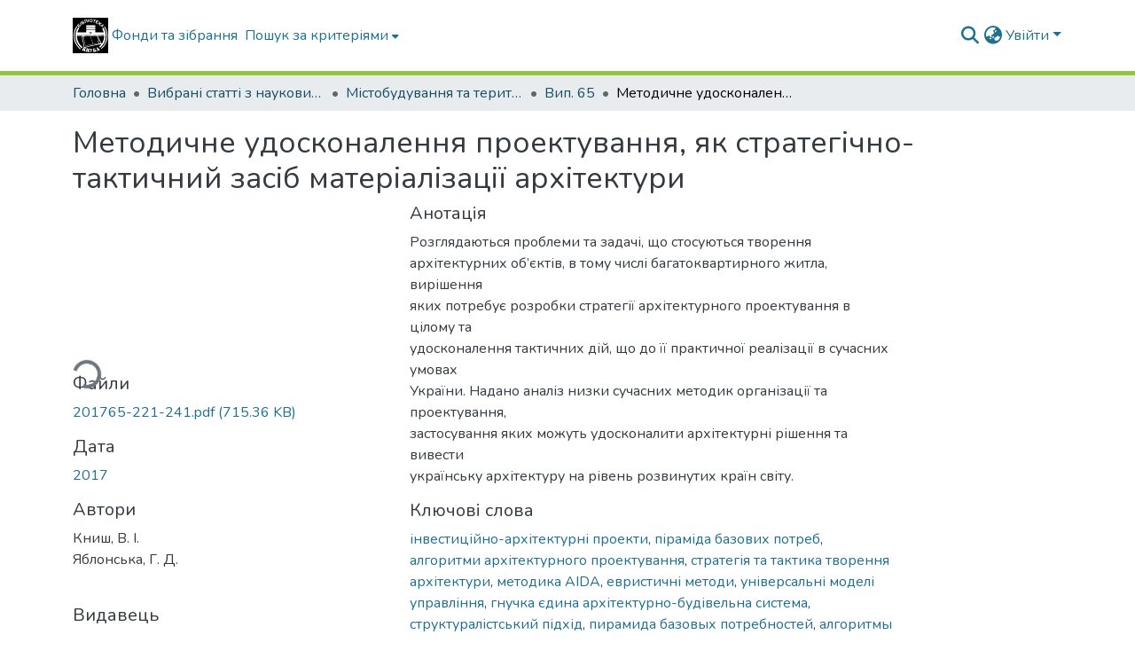

--- FILE ---
content_type: text/html; charset=utf-8
request_url: https://repositary.knuba.edu.ua/items/aecda3fb-1db0-4ae5-a98d-8583e6e5bcf2
body_size: 81260
content:
<!DOCTYPE html><html data-critters-container="" lang="uk"><head>
  <meta charset="UTF-8">
  <base href="/">
  <title>Методичне удосконалення проектування, як стратегічно-тактичний засіб матеріалізації архітектури</title>
  <meta name="viewport" content="width=device-width,minimum-scale=1">
  <meta http-equiv="cache-control" content="no-store">
<link rel="stylesheet" href="styles.cf390c6bfbe7555f.css" media="print" onload="this.media='all'"><noscript><link rel="stylesheet" href="styles.cf390c6bfbe7555f.css"></noscript><link rel="stylesheet" type="text/css" class="theme-css" href="knuba-theme.css"><link rel="icon" href="assets/knuba/images/favicons/GERB_KNUBA.ico" sizes="any" class="theme-head-tag"><link rel="icon" href="assets/knuba/images/favicons/GERB_KNUBA.svg" type="image/svg+xml" class="theme-head-tag"><link rel="apple-touch-icon" href="assets/knuba/images/favicons/apple-touch-icon.png" class="theme-head-tag"><link rel="manifest" href="assets/knuba/images/favicons/manifest.webmanifest" class="theme-head-tag"><meta name="Generator" content="DSpace 9.1"><meta name="title" content="Методичне удосконалення проектування, як стратегічно-тактичний засіб матеріалізації архітектури"><meta name="description" content="Розглядаються проблеми та задачі, що стосуються творення
архітектурних об’єктів, в тому числі багатоквартирного житла, вирішення
яких потребує розробки стратегії архітектурного проектування в цілому та
удосконалення тактичних дій, що до її практичної реалізації в сучасних умовах
України. Надано аналіз низки сучасних методик організації та проектування,
застосування яких можуть удосконалити архітектурні рішення та вивести
українську архітектуру на рівень розвинутих країн світу."><meta name="citation_title" content="Методичне удосконалення проектування, як стратегічно-тактичний засіб матеріалізації архітектури"><meta name="citation_author" content="Книш, В. І."><meta name="citation_author" content="Яблонська, Г. Д."><meta name="citation_publication_date" content="2017"><meta name="citation_issn" content="2522-9206"><meta name="citation_language" content="uk_UA"><meta name="citation_keywords" content="інвестиційно-архітектурні проекти; піраміда базових потреб; алгоритми архітектурного проектування; стратегія та тактика творення архітектури; методика AIDA; евристичні методи; універсальні моделі управління; гнучка єдина архітектурно-будівельна система; структуралістський підхід; пирамида базовых потребностей; алгоритмы архитектурного проектирования; методика AIDA; фундаментальный метод проектирования; гибкая архитектурно-строительная система; структуралистский подход; структуралистский подход; investment-architectural projects; pyramid of basic needs; methods AIDA; method of patterns; architectural objects as &quot;open structures&quot;; parametric methods"><meta name="citation_abstract_html_url" content="https://repositary.knuba.edu.ua/handle/987654321/6637"><meta name="citation_publisher" content="КНУБА"><style ng-app-id="dspace-angular">#skip-to-main-content[_ngcontent-dspace-angular-c667743561]{position:absolute;top:-40px;left:0;opacity:0;transition:opacity .3s;z-index:calc(var(--ds-nav-z-index) + 1);border-top-left-radius:0;border-top-right-radius:0;border-bottom-left-radius:0}#skip-to-main-content[_ngcontent-dspace-angular-c667743561]:focus{opacity:1;top:0}</style><style ng-app-id="dspace-angular">.notifications-wrapper{z-index:var(--bs-zindex-popover);text-align:right;overflow-wrap:break-word;word-wrap:break-word;-ms-word-break:break-all;word-break:break-all;word-break:break-word;hyphens:auto}.notifications-wrapper .notification{display:block}.notifications-wrapper.left{left:0}.notifications-wrapper.top{top:0}.notifications-wrapper.right{right:0}.notifications-wrapper.bottom{bottom:0}.notifications-wrapper.center{left:50%;transform:translate(-50%)}.notifications-wrapper.middle{top:50%;transform:translateY(-50%)}.notifications-wrapper.middle.center{transform:translate(-50%,-50%)}@media screen and (max-width: 576px){.notifications-wrapper{width:auto;left:0;right:0}}
</style><style ng-app-id="dspace-angular">.live-region[_ngcontent-dspace-angular-c315870698]{position:fixed;bottom:0;left:0;right:0;padding-left:60px;height:90px;line-height:18px;color:var(--bs-white);background-color:var(--bs-dark);opacity:.94;z-index:var(--ds-live-region-z-index)}</style><style ng-app-id="dspace-angular">[_nghost-dspace-angular-c3570905354]   footer[_ngcontent-dspace-angular-c3570905354]{background-color:var(--ds-footer-bg);text-align:center;z-index:var(--ds-footer-z-index);border-top:var(--ds-footer-border);padding:var(--ds-footer-padding)}[_nghost-dspace-angular-c3570905354]   footer[_ngcontent-dspace-angular-c3570905354]   p[_ngcontent-dspace-angular-c3570905354]{margin:0}[_nghost-dspace-angular-c3570905354]   footer[_ngcontent-dspace-angular-c3570905354]   div[_ngcontent-dspace-angular-c3570905354] > img[_ngcontent-dspace-angular-c3570905354]{height:var(--ds-footer-logo-height)}[_nghost-dspace-angular-c3570905354]   footer[_ngcontent-dspace-angular-c3570905354]   .top-footer[_ngcontent-dspace-angular-c3570905354]{background-color:var(--ds-top-footer-bg);padding:var(--ds-footer-padding);margin:calc(var(--ds-footer-padding) * -1)}[_nghost-dspace-angular-c3570905354]   footer[_ngcontent-dspace-angular-c3570905354]   .bottom-footer[_ngcontent-dspace-angular-c3570905354]   .notify-enabled[_ngcontent-dspace-angular-c3570905354]{position:absolute;bottom:4px;right:0;margin-top:20px}[_nghost-dspace-angular-c3570905354]   footer[_ngcontent-dspace-angular-c3570905354]   .bottom-footer[_ngcontent-dspace-angular-c3570905354]   .notify-enabled[_ngcontent-dspace-angular-c3570905354]   .coar-notify-support-route[_ngcontent-dspace-angular-c3570905354]{padding:0 calc(var(--bs-spacer) / 2);color:inherit}[_nghost-dspace-angular-c3570905354]   footer[_ngcontent-dspace-angular-c3570905354]   .bottom-footer[_ngcontent-dspace-angular-c3570905354]   .notify-enabled[_ngcontent-dspace-angular-c3570905354]   .n-coar[_ngcontent-dspace-angular-c3570905354]{height:var(--ds-footer-n-coar-height);margin-bottom:8.5px}[_nghost-dspace-angular-c3570905354]   footer[_ngcontent-dspace-angular-c3570905354]   .bottom-footer[_ngcontent-dspace-angular-c3570905354]   ul[_ngcontent-dspace-angular-c3570905354]   li[_ngcontent-dspace-angular-c3570905354]{display:inline-flex}[_nghost-dspace-angular-c3570905354]   footer[_ngcontent-dspace-angular-c3570905354]   .bottom-footer[_ngcontent-dspace-angular-c3570905354]   ul[_ngcontent-dspace-angular-c3570905354]   li[_ngcontent-dspace-angular-c3570905354]   a[_ngcontent-dspace-angular-c3570905354], [_nghost-dspace-angular-c3570905354]   footer[_ngcontent-dspace-angular-c3570905354]   .bottom-footer[_ngcontent-dspace-angular-c3570905354]   ul[_ngcontent-dspace-angular-c3570905354]   li[_ngcontent-dspace-angular-c3570905354]   .btn-link[_ngcontent-dspace-angular-c3570905354]{padding:0 calc(var(--bs-spacer) / 2);color:inherit;font-size:.875em}[_nghost-dspace-angular-c3570905354]   footer[_ngcontent-dspace-angular-c3570905354]   .bottom-footer[_ngcontent-dspace-angular-c3570905354]   ul[_ngcontent-dspace-angular-c3570905354]   li[_ngcontent-dspace-angular-c3570905354]   a[_ngcontent-dspace-angular-c3570905354]:focus, [_nghost-dspace-angular-c3570905354]   footer[_ngcontent-dspace-angular-c3570905354]   .bottom-footer[_ngcontent-dspace-angular-c3570905354]   ul[_ngcontent-dspace-angular-c3570905354]   li[_ngcontent-dspace-angular-c3570905354]   .btn-link[_ngcontent-dspace-angular-c3570905354]:focus{box-shadow:none;text-decoration:underline}[_nghost-dspace-angular-c3570905354]   footer[_ngcontent-dspace-angular-c3570905354]   .bottom-footer[_ngcontent-dspace-angular-c3570905354]   ul[_ngcontent-dspace-angular-c3570905354]   li[_ngcontent-dspace-angular-c3570905354]   a[_ngcontent-dspace-angular-c3570905354]:focus-visible, [_nghost-dspace-angular-c3570905354]   footer[_ngcontent-dspace-angular-c3570905354]   .bottom-footer[_ngcontent-dspace-angular-c3570905354]   ul[_ngcontent-dspace-angular-c3570905354]   li[_ngcontent-dspace-angular-c3570905354]   .btn-link[_ngcontent-dspace-angular-c3570905354]:focus-visible{box-shadow:0 0 0 .2rem #ffffff80}[_nghost-dspace-angular-c3570905354]   footer[_ngcontent-dspace-angular-c3570905354]   .bottom-footer[_ngcontent-dspace-angular-c3570905354]   ul[_ngcontent-dspace-angular-c3570905354]   li[_ngcontent-dspace-angular-c3570905354]:not(:last-child):after{content:"";border-right:1px var(--bs-secondary) solid}</style><style ng-app-id="dspace-angular">[_nghost-dspace-angular-c3946170981]{--ds-header-navbar-border-bottom-style: solid var(--ds-header-navbar-border-bottom-height) var(--ds-header-navbar-border-bottom-color);--ds-expandable-navbar-border-top-style: solid var(--ds-expandable-navbar-border-top-height) var(--ds-expandable-navbar-border-top-color);--ds-expandable-navbar-height: calc(100vh - var(--ds-header-height))}[_nghost-dspace-angular-c3946170981]   div#header-navbar-wrapper[_ngcontent-dspace-angular-c3946170981]{position:relative;border-bottom:var(--ds-header-navbar-border-bottom-style)}[_nghost-dspace-angular-c3946170981]   div#header-navbar-wrapper[_ngcontent-dspace-angular-c3946170981]   div#mobile-navbar-wrapper[_ngcontent-dspace-angular-c3946170981]{width:100%;background-color:var(--ds-expandable-navbar-bg);position:absolute;z-index:var(--ds-nav-z-index);overflow:hidden}[_nghost-dspace-angular-c3946170981]   div#header-navbar-wrapper[_ngcontent-dspace-angular-c3946170981]   div#mobile-navbar-wrapper[_ngcontent-dspace-angular-c3946170981]   nav#collapsible-mobile-navbar[_ngcontent-dspace-angular-c3946170981]{min-height:var(--ds-expandable-navbar-height);height:auto;border-bottom:var(--ds-header-navbar-border-bottom-style)}[_nghost-dspace-angular-c3946170981]     .ds-menu-item, [_nghost-dspace-angular-c3946170981]     .ds-menu-toggler-wrapper{text-decoration:none}[_nghost-dspace-angular-c3946170981]     nav#desktop-navbar #main-site-navigation .ds-menu-item-wrapper, [_nghost-dspace-angular-c3946170981]     nav#desktop-navbar #main-site-navigation .ds-menu-item, [_nghost-dspace-angular-c3946170981]     nav#desktop-navbar #main-site-navigation .ds-menu-toggler-wrapper{display:flex;align-items:center;height:100%}[_nghost-dspace-angular-c3946170981]     nav#desktop-navbar #main-site-navigation .ds-menu-item{padding:var(--ds-navbar-item-vertical-padding) var(--ds-navbar-item-horizontal-padding)}[_nghost-dspace-angular-c3946170981]     nav#desktop-navbar #main-site-navigation .ds-menu-item, [_nghost-dspace-angular-c3946170981]     nav#desktop-navbar #main-site-navigation .ds-menu-toggler-wrapper{color:var(--ds-navbar-link-color)!important}[_nghost-dspace-angular-c3946170981]     nav#desktop-navbar #main-site-navigation .ds-menu-item:hover, [_nghost-dspace-angular-c3946170981]     nav#desktop-navbar #main-site-navigation .ds-menu-item:focus, [_nghost-dspace-angular-c3946170981]     nav#desktop-navbar #main-site-navigation .ds-menu-toggler-wrapper:hover, [_nghost-dspace-angular-c3946170981]     nav#desktop-navbar #main-site-navigation .ds-menu-toggler-wrapper:focus{color:var(--ds-navbar-link-color-hover)!important}[_nghost-dspace-angular-c3946170981]     nav#desktop-navbar #main-site-navigation .dropdown-menu .ds-menu-item{padding:var(--ds-navbar-dropdown-item-vertical-padding) var(--ds-navbar-dropdown-item-horizontal-padding)}[_nghost-dspace-angular-c3946170981]     nav#collapsible-mobile-navbar{border-top:var(--ds-expandable-navbar-border-top-style);padding-top:var(--ds-expandable-navbar-padding-top)}[_nghost-dspace-angular-c3946170981]     nav#collapsible-mobile-navbar #main-site-navigation .ds-menu-item{padding:var(--ds-expandable-navbar-item-vertical-padding) 0}</style><style ng-app-id="dspace-angular">[_nghost-dspace-angular-c2884197787]{position:fixed;left:0;top:0;z-index:var(--ds-sidebar-z-index)}[_nghost-dspace-angular-c2884197787]   nav#admin-sidebar[_ngcontent-dspace-angular-c2884197787]{max-width:var(--ds-admin-sidebar-fixed-element-width);display:flex;flex-direction:column;flex-wrap:nowrap}[_nghost-dspace-angular-c2884197787]   nav#admin-sidebar[_ngcontent-dspace-angular-c2884197787]   div#sidebar-top-level-items-container[_ngcontent-dspace-angular-c2884197787]{flex:1 1 auto;overflow-x:hidden;overflow-y:auto}[_nghost-dspace-angular-c2884197787]   nav#admin-sidebar[_ngcontent-dspace-angular-c2884197787]   div#sidebar-top-level-items-container[_ngcontent-dspace-angular-c2884197787]::-webkit-scrollbar{width:var(--ds-dark-scrollbar-width);height:3px}[_nghost-dspace-angular-c2884197787]   nav#admin-sidebar[_ngcontent-dspace-angular-c2884197787]   div#sidebar-top-level-items-container[_ngcontent-dspace-angular-c2884197787]::-webkit-scrollbar-button{background-color:var(--ds-dark-scrollbar-bg)}[_nghost-dspace-angular-c2884197787]   nav#admin-sidebar[_ngcontent-dspace-angular-c2884197787]   div#sidebar-top-level-items-container[_ngcontent-dspace-angular-c2884197787]::-webkit-scrollbar-track{background-color:var(--ds-dark-scrollbar-alt-bg)}[_nghost-dspace-angular-c2884197787]   nav#admin-sidebar[_ngcontent-dspace-angular-c2884197787]   div#sidebar-top-level-items-container[_ngcontent-dspace-angular-c2884197787]::-webkit-scrollbar-track-piece{background-color:var(--ds-dark-scrollbar-bg)}[_nghost-dspace-angular-c2884197787]   nav#admin-sidebar[_ngcontent-dspace-angular-c2884197787]   div#sidebar-top-level-items-container[_ngcontent-dspace-angular-c2884197787]::-webkit-scrollbar-thumb{height:50px;background-color:var(--ds-dark-scrollbar-fg);border-radius:3px}[_nghost-dspace-angular-c2884197787]   nav#admin-sidebar[_ngcontent-dspace-angular-c2884197787]   div#sidebar-top-level-items-container[_ngcontent-dspace-angular-c2884197787]::-webkit-scrollbar-corner{background-color:var(--ds-dark-scrollbar-alt-bg)}[_nghost-dspace-angular-c2884197787]   nav#admin-sidebar[_ngcontent-dspace-angular-c2884197787]   div#sidebar-top-level-items-container[_ngcontent-dspace-angular-c2884197787]::-webkit-resizer{background-color:var(--ds-dark-scrollbar-bg)}[_nghost-dspace-angular-c2884197787]   nav#admin-sidebar[_ngcontent-dspace-angular-c2884197787]   img#admin-sidebar-logo[_ngcontent-dspace-angular-c2884197787]{height:var(--ds-admin-sidebar-logo-height)}[_nghost-dspace-angular-c2884197787]   nav#admin-sidebar[_ngcontent-dspace-angular-c2884197787]     .sidebar-full-width-container{width:100%;padding-left:0;padding-right:0;margin-left:0;margin-right:0}[_nghost-dspace-angular-c2884197787]   nav#admin-sidebar[_ngcontent-dspace-angular-c2884197787]     .sidebar-item{padding-top:var(--ds-admin-sidebar-item-padding);padding-bottom:var(--ds-admin-sidebar-item-padding)}[_nghost-dspace-angular-c2884197787]   nav#admin-sidebar[_ngcontent-dspace-angular-c2884197787]     .sidebar-section-wrapper{display:flex;flex-direction:row;flex-wrap:nowrap;align-items:stretch}[_nghost-dspace-angular-c2884197787]   nav#admin-sidebar[_ngcontent-dspace-angular-c2884197787]     .sidebar-section-wrapper>.sidebar-fixed-element-wrapper{min-width:var(--ds-admin-sidebar-fixed-element-width);flex:1 1 auto;display:flex;flex-direction:row;justify-content:center;align-items:center}[_nghost-dspace-angular-c2884197787]   nav#admin-sidebar[_ngcontent-dspace-angular-c2884197787]     .sidebar-section-wrapper>.sidebar-collapsible-element-outer-wrapper{display:flex;flex-wrap:wrap;justify-content:flex-end;max-width:calc(100% - var(--ds-admin-sidebar-fixed-element-width));padding-left:var(--ds-dark-scrollbar-width);overflow-x:hidden}[_nghost-dspace-angular-c2884197787]   nav#admin-sidebar[_ngcontent-dspace-angular-c2884197787]     .sidebar-section-wrapper>.sidebar-collapsible-element-outer-wrapper>.sidebar-collapsible-element-inner-wrapper{min-width:calc(var(--ds-admin-sidebar-collapsible-element-width) - var(--ds-dark-scrollbar-width));height:100%;padding-right:var(--ds-admin-sidebar-item-padding)}[_nghost-dspace-angular-c2884197787]   nav#admin-sidebar[_ngcontent-dspace-angular-c2884197787]{background-color:var(--ds-admin-sidebar-bg)}[_nghost-dspace-angular-c2884197787]   nav#admin-sidebar[_ngcontent-dspace-angular-c2884197787]    {color:#fff}[_nghost-dspace-angular-c2884197787]   nav#admin-sidebar[_ngcontent-dspace-angular-c2884197787]     a{color:var(--ds-admin-sidebar-link-color);text-decoration:none}[_nghost-dspace-angular-c2884197787]   nav#admin-sidebar[_ngcontent-dspace-angular-c2884197787]     a:hover, [_nghost-dspace-angular-c2884197787]   nav#admin-sidebar[_ngcontent-dspace-angular-c2884197787]     a:focus{color:var(--ds-admin-sidebar-link-hover-color)}[_nghost-dspace-angular-c2884197787]   nav#admin-sidebar[_ngcontent-dspace-angular-c2884197787]   div#sidebar-header-container[_ngcontent-dspace-angular-c2884197787]{background-color:var(--ds-admin-sidebar-header-bg)}[_nghost-dspace-angular-c2884197787]   nav#admin-sidebar[_ngcontent-dspace-angular-c2884197787]   div#sidebar-header-container[_ngcontent-dspace-angular-c2884197787]   .sidebar-fixed-element-wrapper[_ngcontent-dspace-angular-c2884197787]{background-color:var(--ds-admin-sidebar-header-bg)}  .browser-firefox-windows{--ds-dark-scrollbar-width: 20px}</style><style ng-app-id="dspace-angular">@media (max-width: 991.98px){.container[_ngcontent-dspace-angular-c3462671729]{width:100%;max-width:none}}</style><style ng-app-id="dspace-angular">@charset "UTF-8";.nav-breadcrumb[_ngcontent-dspace-angular-c5667486]{background-color:var(--ds-breadcrumb-bg)!important}.breadcrumb[_ngcontent-dspace-angular-c5667486]{border-radius:0;padding-bottom:calc(var(--ds-content-spacing) / 2);padding-top:calc(var(--ds-content-spacing) / 2);background-color:var(--ds-breadcrumb-bg)!important;padding-left:calc(var(--bs-spacer) * .75);padding-right:calc(var(--bs-spacer) * .75)}li.breadcrumb-item[_ngcontent-dspace-angular-c5667486]{display:flex}.breadcrumb-item-limiter[_ngcontent-dspace-angular-c5667486]{display:inline-block;max-width:var(--ds-breadcrumb-max-length)}.breadcrumb-item-limiter[_ngcontent-dspace-angular-c5667486] > *[_ngcontent-dspace-angular-c5667486]{max-width:100%;display:block}li.breadcrumb-item[_ngcontent-dspace-angular-c5667486]   a[_ngcontent-dspace-angular-c5667486]{color:var(--ds-breadcrumb-link-color)}li.breadcrumb-item.active[_ngcontent-dspace-angular-c5667486]{color:var(--ds-breadcrumb-link-active-color)}.breadcrumb-item[_ngcontent-dspace-angular-c5667486] + .breadcrumb-item[_ngcontent-dspace-angular-c5667486]:before{display:block;content:"\2022"!important}</style><style ng-app-id="dspace-angular">.request-a-copy-access-icon[_ngcontent-dspace-angular-c676989622]{margin-right:4px;color:var(--bs-success)}.request-a-copy-access-error-icon[_ngcontent-dspace-angular-c676989622]{margin-right:4px}</style><style ng-app-id="dspace-angular">.source-logo[_ngcontent-dspace-angular-c3375253108]{max-height:var(--ds-header-logo-height)}.source-logo-container[_ngcontent-dspace-angular-c3375253108]{width:var(--ds-qa-logo-width);display:flex;justify-content:center}.sections-gap[_ngcontent-dspace-angular-c3375253108]{gap:1rem}</style><style ng-app-id="dspace-angular">[_nghost-dspace-angular-c46866287]{width:100%}</style><style ng-app-id="dspace-angular">[_nghost-dspace-angular-c2321474845]   .simple-view-element[_ngcontent-dspace-angular-c2321474845]{margin-bottom:15px}[_nghost-dspace-angular-c2321474845]   .simple-view-element-header[_ngcontent-dspace-angular-c2321474845]{font-size:1.25rem}</style><style ng-app-id="dspace-angular">[_nghost-dspace-angular-c234484651]   #main-site-header[_ngcontent-dspace-angular-c234484651]{min-height:var(--ds-header-height);background-color:var(--ds-header-bg)}@media (min-width: 768px){[_nghost-dspace-angular-c234484651]   #main-site-header[_ngcontent-dspace-angular-c234484651]{height:var(--ds-header-height)}}[_nghost-dspace-angular-c234484651]   #main-site-header-container[_ngcontent-dspace-angular-c234484651]{min-height:var(--ds-header-height)}[_nghost-dspace-angular-c234484651]   img#header-logo[_ngcontent-dspace-angular-c234484651]{height:var(--ds-header-logo-height)}[_nghost-dspace-angular-c234484651]   button#navbar-toggler[_ngcontent-dspace-angular-c234484651]{color:var(--ds-header-icon-color)}[_nghost-dspace-angular-c234484651]   button#navbar-toggler[_ngcontent-dspace-angular-c234484651]:hover, [_nghost-dspace-angular-c234484651]   button#navbar-toggler[_ngcontent-dspace-angular-c234484651]:focus{color:var(--ds-header-icon-color-hover)}</style><style ng-app-id="dspace-angular">.ds-context-help-toggle[_ngcontent-dspace-angular-c2426259484]{color:var(--ds-header-icon-color);background-color:var(--ds-header-bg)}.ds-context-help-toggle[_ngcontent-dspace-angular-c2426259484]:hover, .ds-context-help-toggle[_ngcontent-dspace-angular-c2426259484]:focus{color:var(--ds-header-icon-color-hover)}</style><style ng-app-id="dspace-angular">.limit-width[_ngcontent-dspace-angular-c4263450890]{max-width:var(--ds-thumbnail-max-width)}img[_ngcontent-dspace-angular-c4263450890]{max-width:100%}.outer[_ngcontent-dspace-angular-c4263450890]{position:relative}.outer[_ngcontent-dspace-angular-c4263450890]:before{display:block;content:"";width:100%;padding-top:141.4285714286%}.outer[_ngcontent-dspace-angular-c4263450890] > .inner[_ngcontent-dspace-angular-c4263450890]{position:absolute;inset:0}.outer[_ngcontent-dspace-angular-c4263450890] > .inner[_ngcontent-dspace-angular-c4263450890] > .thumbnail-placeholder[_ngcontent-dspace-angular-c4263450890]{background:var(--ds-thumbnail-placeholder-background);border:var(--ds-thumbnail-placeholder-border);color:var(--ds-thumbnail-placeholder-color);font-weight:700}.outer[_ngcontent-dspace-angular-c4263450890] > .inner[_ngcontent-dspace-angular-c4263450890] > .centered[_ngcontent-dspace-angular-c4263450890]{width:100%;height:100%;display:flex;justify-content:center;align-items:center;text-align:center}</style><style ng-app-id="dspace-angular">.loader[_ngcontent-dspace-angular-c3756343280]{margin:0 25px}span[_ngcontent-dspace-angular-c3756343280]{display:block;margin:0 auto}span[class*=l-][_ngcontent-dspace-angular-c3756343280]{height:4px;width:4px;background:#000;display:inline-block;margin:12px 2px;border-radius:100%;-webkit-border-radius:100%;-moz-border-radius:100%;-webkit-animation:_ngcontent-dspace-angular-c3756343280_loader 2s infinite;-webkit-animation-timing-function:cubic-bezier(.03,.615,.995,.415);-webkit-animation-fill-mode:both;-moz-animation:loader 2s infinite;-moz-animation-timing-function:cubic-bezier(.03,.615,.995,.415);-moz-animation-fill-mode:both;-ms-animation:loader 2s infinite;-ms-animation-timing-function:cubic-bezier(.03,.615,.995,.415);-ms-animation-fill-mode:both;animation:_ngcontent-dspace-angular-c3756343280_loader 2s infinite;animation-timing-function:cubic-bezier(.03,.615,.995,.415);animation-fill-mode:both}span.l-1[_ngcontent-dspace-angular-c3756343280]{animation-delay:1s;-ms-animation-delay:1s;-moz-animation-delay:1s}span.l-2[_ngcontent-dspace-angular-c3756343280]{animation-delay:.9s;-ms-animation-delay:.9s;-moz-animation-delay:.9s}span.l-3[_ngcontent-dspace-angular-c3756343280]{animation-delay:.8s;-ms-animation-delay:.8s;-moz-animation-delay:.8s}span.l-4[_ngcontent-dspace-angular-c3756343280]{animation-delay:.7s;-ms-animation-delay:.7s;-moz-animation-delay:.7s}span.l-5[_ngcontent-dspace-angular-c3756343280]{animation-delay:.6s;-ms-animation-delay:.6s;-moz-animation-delay:.6s}span.l-6[_ngcontent-dspace-angular-c3756343280]{animation-delay:.5s;-ms-animation-delay:.5s;-moz-animation-delay:.5s}span.l-7[_ngcontent-dspace-angular-c3756343280]{animation-delay:.4s;-ms-animation-delay:.4s;-moz-animation-delay:.4s}span.l-8[_ngcontent-dspace-angular-c3756343280]{animation-delay:.3s;-ms-animation-delay:.3s;-moz-animation-delay:.3s}span.l-9[_ngcontent-dspace-angular-c3756343280]{animation-delay:.2s;-ms-animation-delay:.2s;-moz-animation-delay:.2s}span.l-9[_ngcontent-dspace-angular-c3756343280]{animation-delay:.1s;-ms-animation-delay:.1s;-moz-animation-delay:.1s}span.l-10[_ngcontent-dspace-angular-c3756343280]{animation-delay:0s;-ms-animation-delay:0s;-moz-animation-delay:0s}@keyframes _ngcontent-dspace-angular-c3756343280_loader{0%{transform:translate(-30px);opacity:0}25%{opacity:1}50%{transform:translate(30px);opacity:0}to{opacity:0}}.spinner[_ngcontent-dspace-angular-c3756343280]{color:var(--bs-gray-600)}</style><style ng-app-id="dspace-angular">input[type=text][_ngcontent-dspace-angular-c475819354]{margin-top:calc(-.3 * var(--bs-font-size-base));background-color:#fff!important;border-color:var(--ds-header-icon-color);right:0}input[type=text].collapsed[_ngcontent-dspace-angular-c475819354]{opacity:0}.submit-icon[_ngcontent-dspace-angular-c475819354]{cursor:pointer;position:sticky;top:0;border:0!important;color:var(--ds-header-icon-color)}.submit-icon[_ngcontent-dspace-angular-c475819354]:hover, .submit-icon[_ngcontent-dspace-angular-c475819354]:focus{color:var(--ds-header-icon-color-hover)}@media screen and (max-width: 768px){.query[_ngcontent-dspace-angular-c475819354]:focus{max-width:250px!important;width:40vw!important}}</style><style ng-app-id="dspace-angular">.dropdown-toggle[_ngcontent-dspace-angular-c1918186025]:after{display:none}.dropdown-toggle[_ngcontent-dspace-angular-c1918186025]{color:var(--ds-header-icon-color)}.dropdown-toggle[_ngcontent-dspace-angular-c1918186025]:hover, .dropdown-toggle[_ngcontent-dspace-angular-c1918186025]:focus{color:var(--ds-header-icon-color-hover)}.dropdown-item[_ngcontent-dspace-angular-c1918186025]{cursor:pointer}</style><style ng-app-id="dspace-angular">#loginDropdownMenu[_ngcontent-dspace-angular-c2631332583], #logoutDropdownMenu[_ngcontent-dspace-angular-c2631332583]{min-width:330px;z-index:1002}#loginDropdownMenu[_ngcontent-dspace-angular-c2631332583]{min-height:75px}.dropdown-item.active[_ngcontent-dspace-angular-c2631332583], .dropdown-item[_ngcontent-dspace-angular-c2631332583]:active, .dropdown-item[_ngcontent-dspace-angular-c2631332583]:hover, .dropdown-item[_ngcontent-dspace-angular-c2631332583]:focus{background-color:#0000!important}.loginLink[_ngcontent-dspace-angular-c2631332583], .dropdownLogin[_ngcontent-dspace-angular-c2631332583], .logoutLink[_ngcontent-dspace-angular-c2631332583], .dropdownLogout[_ngcontent-dspace-angular-c2631332583]{color:var(--ds-header-icon-color)}.loginLink[_ngcontent-dspace-angular-c2631332583]:hover, .loginLink[_ngcontent-dspace-angular-c2631332583]:focus, .dropdownLogin[_ngcontent-dspace-angular-c2631332583]:hover, .dropdownLogin[_ngcontent-dspace-angular-c2631332583]:focus, .logoutLink[_ngcontent-dspace-angular-c2631332583]:hover, .logoutLink[_ngcontent-dspace-angular-c2631332583]:focus, .dropdownLogout[_ngcontent-dspace-angular-c2631332583]:hover, .dropdownLogout[_ngcontent-dspace-angular-c2631332583]:focus{color:var(--ds-header-icon-color-hover)}.dropdownLogin[_ngcontent-dspace-angular-c2631332583]:not(:focus-visible).active, .dropdownLogin[_ngcontent-dspace-angular-c2631332583]:not(:focus-visible):active, .dropdownLogin[_ngcontent-dspace-angular-c2631332583]:not(:focus-visible).active:focus, .dropdownLogin[_ngcontent-dspace-angular-c2631332583]:not(:focus-visible):active:focus, .dropdownLogout[_ngcontent-dspace-angular-c2631332583]:not(:focus-visible).active, .dropdownLogout[_ngcontent-dspace-angular-c2631332583]:not(:focus-visible):active, .dropdownLogout[_ngcontent-dspace-angular-c2631332583]:not(:focus-visible).active:focus, .dropdownLogout[_ngcontent-dspace-angular-c2631332583]:not(:focus-visible):active:focus{box-shadow:unset}.dropdown-toggle[_ngcontent-dspace-angular-c2631332583]:after{margin-left:0}</style><style ng-app-id="dspace-angular">.login-container[_ngcontent-dspace-angular-c1325963642]{max-width:350px}a[_ngcontent-dspace-angular-c1325963642]{white-space:normal;padding:.25rem .75rem}</style><style ng-app-id="dspace-angular">[_nghost-dspace-angular-c4026808668]     .card{margin-bottom:var(--ds-submission-sections-margin-bottom);overflow:unset}.section-focus[_ngcontent-dspace-angular-c4026808668]{border-radius:var(--bs-border-radius);box-shadow:var(--bs-btn-focus-box-shadow)}[_nghost-dspace-angular-c4026808668]     .card:first-of-type{border-bottom:var(--bs-card-border-width) solid var(--bs-card-border-color)!important;border-bottom-left-radius:var(--bs-card-border-radius)!important;border-bottom-right-radius:var(--bs-card-border-radius)!important}[_nghost-dspace-angular-c4026808668]     .card-header button{box-shadow:none!important;width:100%}</style><style ng-app-id="dspace-angular">.form-login[_ngcontent-dspace-angular-c1513559031]   .form-control[_ngcontent-dspace-angular-c1513559031]:focus{z-index:2}.form-login[_ngcontent-dspace-angular-c1513559031]   input[type=email][_ngcontent-dspace-angular-c1513559031]{margin-bottom:-1px;border-bottom-right-radius:0;border-bottom-left-radius:0}.form-login[_ngcontent-dspace-angular-c1513559031]   input[type=password][_ngcontent-dspace-angular-c1513559031]{border-top-left-radius:0;border-top-right-radius:0}.dropdown-item[_ngcontent-dspace-angular-c1513559031]{white-space:normal;padding:.25rem .75rem}</style><style ng-app-id="dspace-angular">[_nghost-dspace-angular-c721316482]   .ds-menu-item[_ngcontent-dspace-angular-c721316482]{display:inline-block}</style><style ng-app-id="dspace-angular">.btn-dark[_ngcontent-dspace-angular-c2003421933]{background-color:var(--ds-admin-sidebar-bg)}.dso-button-menu[_ngcontent-dspace-angular-c2003421933]{overflow:hidden}.dso-button-menu[_ngcontent-dspace-angular-c2003421933]   .dropdown-toggle[_ngcontent-dspace-angular-c2003421933]:after{content:"";width:0;height:0;border-style:solid;border-width:12px 12px 0 0;border-color:rgba(0,0,0,0) #627a91 rgba(0,0,0,0) rgba(0,0,0,0);border-bottom-right-radius:var(--bs-btn-border-radius-sm);right:0;bottom:0;position:absolute;overflow:hidden}ul.dropdown-menu[_ngcontent-dspace-angular-c2003421933]{background-color:var(--ds-admin-sidebar-bg);color:#fff}ul.dropdown-menu[_ngcontent-dspace-angular-c2003421933]     a{color:#fff}ul.dropdown-menu[_ngcontent-dspace-angular-c2003421933]     a.disabled{color:var(--bs-btn-link-disabled-color)}ul.dropdown-menu[_ngcontent-dspace-angular-c2003421933]   .disabled[_ngcontent-dspace-angular-c2003421933]{color:var(--bs-btn-link-disabled-color)}.dso-edit-menu-dropdown[_ngcontent-dspace-angular-c2003421933]{max-width:min(600px,75vw)}</style><style ng-app-id="dspace-angular">[_nghost-dspace-angular-c1379002931]   .ds-menu-item-wrapper[_ngcontent-dspace-angular-c1379002931]{position:relative}[_nghost-dspace-angular-c1379002931]   .dropdown-menu[_ngcontent-dspace-angular-c1379002931]{overflow:hidden;min-width:100%;top:100%;border:0;background-color:var(--ds-expandable-navbar-bg)}@media (min-width: 768px){[_nghost-dspace-angular-c1379002931]   .dropdown-menu[_ngcontent-dspace-angular-c1379002931]{border-top-left-radius:0;border-top-right-radius:0;background-color:var(--ds-navbar-dropdown-bg)}}[_nghost-dspace-angular-c1379002931]   .toggle-menu-icon[_ngcontent-dspace-angular-c1379002931], [_nghost-dspace-angular-c1379002931]   .toggle-menu-icon[_ngcontent-dspace-angular-c1379002931]:hover{text-decoration:none}</style><style ng-app-id="dspace-angular">[_nghost-dspace-angular-c830142487]   .ds-menu-item[_ngcontent-dspace-angular-c830142487]{display:inline-block}</style><meta name="citation_pdf_url" content="https://repositary.knuba.edu.ua/bitstreams/5f933845-15ef-4d44-864b-b56b7f3bc420/download"><link href="https://repositary.knuba.edu.ua/bitstreams/5f933845-15ef-4d44-864b-b56b7f3bc420/download" rel="item" type="application/pdf"><link href="https://repositary.knuba.edu.ua/signposting/describedby/aecda3fb-1db0-4ae5-a98d-8583e6e5bcf2" rel="describedby" type="application/vnd.datacite.datacite+xml"><link href="https://repositary.knuba.edu.ua/handle/987654321/6637" rel="cite-as"><link href="https://repositary.knuba.edu.ua/signposting/linksets/aecda3fb-1db0-4ae5-a98d-8583e6e5bcf2" rel="linkset" type="application/linkset"><link href="https://repositary.knuba.edu.ua/signposting/linksets/aecda3fb-1db0-4ae5-a98d-8583e6e5bcf2/json" rel="linkset" type="application/linkset+json"><link href="https://schema.org/AboutPage" rel="type"><link href="https://schema.org/ScholarlyArticle" rel="type"><link href="https://repositary.knuba.edu.ua/server/ldn/inbox" rel="http://www.w3.org/ns/ldp#inbox"><style ng-app-id="dspace-angular">.request-a-copy-access-icon[_ngcontent-dspace-angular-c640955732]{color:var(--bs-success)}.btn-download[_ngcontent-dspace-angular-c640955732]{width:fit-content}</style><style ng-app-id="dspace-angular">span[_ngcontent-dspace-angular-c2583449024]{white-space:normal}</style></head>

<body>
  <ds-app _nghost-dspace-angular-c1010256252="" ng-version="18.2.13" ng-server-context="ssr"><ds-root _ngcontent-dspace-angular-c1010256252="" data-used-theme="base"><ds-base-root _nghost-dspace-angular-c667743561="" class="ng-tns-c667743561-0 ng-star-inserted"><button _ngcontent-dspace-angular-c667743561="" id="skip-to-main-content" class="sr-only ng-tns-c667743561-0"> root.skip-to-content
</button><div _ngcontent-dspace-angular-c667743561="" class="outer-wrapper ng-tns-c667743561-0 ng-trigger ng-trigger-slideSidebarPadding" style="padding-left: 0;"><ds-admin-sidebar _ngcontent-dspace-angular-c667743561="" class="ng-tns-c667743561-0" data-used-theme="base"><ds-base-admin-sidebar _nghost-dspace-angular-c2884197787="" class="ng-tns-c2884197787-2 ng-star-inserted" style=""><!----></ds-base-admin-sidebar><!----></ds-admin-sidebar><div _ngcontent-dspace-angular-c667743561="" class="inner-wrapper ng-tns-c667743561-0"><ds-system-wide-alert-banner _ngcontent-dspace-angular-c667743561="" class="ng-tns-c667743561-0" _nghost-dspace-angular-c4054538046=""><!----></ds-system-wide-alert-banner><ds-header-navbar-wrapper _ngcontent-dspace-angular-c667743561="" class="ng-tns-c667743561-0" data-used-theme="knuba"><ds-themed-header-navbar-wrapper _nghost-dspace-angular-c3946170981="" class="ng-tns-c3946170981-1 ng-star-inserted" style=""><div _ngcontent-dspace-angular-c3946170981="" id="header-navbar-wrapper" class="ng-tns-c3946170981-1"><ds-header _ngcontent-dspace-angular-c3946170981="" class="ng-tns-c3946170981-1" data-used-theme="knuba"><ds-themed-header _nghost-dspace-angular-c234484651="" class="ng-star-inserted"><header _ngcontent-dspace-angular-c234484651="" id="main-site-header"><div _ngcontent-dspace-angular-c234484651="" id="main-site-header-container" class="container h-100 d-flex flex-row align-items-center justify-content-between gapx-3 gapy-2"><div _ngcontent-dspace-angular-c234484651="" id="header-left" class="h-100 flex-fill d-flex flex-row flex-nowrap justify-content-start align-items-center gapx-3 flex-grow-1" role="presentation"><a _ngcontent-dspace-angular-c234484651="" routerlink="/home" role="button" tabindex="0" class="d-block my-2 my-md-0" aria-label="Home" href="/home"><img _ngcontent-dspace-angular-c234484651="" id="header-logo" src="assets/images/logo_library_white.svg" alt="Логотип репозитарію"></a><nav _ngcontent-dspace-angular-c234484651="" id="desktop-navbar" class="navbar navbar-expand p-0 align-items-stretch align-self-stretch flex-grow-1 flex-shrink-1 ng-star-inserted" aria-label="Головна панель навігації"><ds-navbar _ngcontent-dspace-angular-c234484651="" data-used-theme="knuba"><ds-themed-navbar _nghost-dspace-angular-c2580205027="" class="ng-tns-c2580205027-4 ng-star-inserted" style=""><!----><div _ngcontent-dspace-angular-c2580205027="" role="menubar" id="main-site-navigation" class="navbar-nav flex-shrink-1 h-100 align-items-md-stretch gapx-3 ng-tns-c2580205027-4 navbar-nav-desktop"><ds-navbar-section _nghost-dspace-angular-c693881525="" class="ng-star-inserted" style=""><div _ngcontent-dspace-angular-c693881525="" class="ds-menu-item-wrapper text-md-center" id="navbar-section-public_0_0"><ds-link-menu-item _nghost-dspace-angular-c721316482="" class="ng-star-inserted"><a _ngcontent-dspace-angular-c721316482="" role="menuitem" href="/community-list" tabindex="0" class="ds-menu-item" data-test="link-menu-item.menu.section.browse_global_communities_and_collections">Фонди та зібрання</a></ds-link-menu-item><!----></div></ds-navbar-section><!----><ds-expandable-navbar-section class="ng-star-inserted" style="" data-used-theme="base"><ds-base-expandable-navbar-section _nghost-dspace-angular-c1379002931="" class="ng-tns-c1379002931-9 ng-star-inserted"><div _ngcontent-dspace-angular-c1379002931="" data-test="navbar-section-wrapper" class="ds-menu-item-wrapper text-md-center ng-tns-c1379002931-9 ng-star-inserted" id="expandable-navbar-section-public_1_0"><a _ngcontent-dspace-angular-c1379002931="" href="javascript:void(0);" routerlinkactive="active" role="menuitem" aria-haspopup="menu" data-test="navbar-section-toggler" class="d-flex flex-row flex-nowrap align-items-center gapx-1 ds-menu-toggler-wrapper ng-tns-c1379002931-9" aria-expanded="false" aria-controls="expandable-navbar-section-public_1_0-dropdown"><span _ngcontent-dspace-angular-c1379002931="" class="flex-fill ng-tns-c1379002931-9"><ds-text-menu-item _nghost-dspace-angular-c830142487="" class="ng-star-inserted"><span _ngcontent-dspace-angular-c830142487="" tabindex="0" role="button" class="ds-menu-item">Пошук за критеріями</span></ds-text-menu-item><!----></span><i _ngcontent-dspace-angular-c1379002931="" aria-hidden="true" class="fas fa-caret-down fa-xs toggle-menu-icon ng-tns-c1379002931-9"></i></a><!----></div><!----></ds-base-expandable-navbar-section><!----></ds-expandable-navbar-section><!----><!----></div></ds-themed-navbar><!----></ds-navbar></nav><!----></div><div _ngcontent-dspace-angular-c234484651="" id="header-right" class="h-100 d-flex flex-row flex-nowrap flex-shrink-0 justify-content-end align-items-center gapx-1 ms-auto"><ds-search-navbar _ngcontent-dspace-angular-c234484651="" data-used-theme="base"><ds-base-search-navbar _nghost-dspace-angular-c475819354="" class="ng-tns-c475819354-5 ng-star-inserted" style=""><div _ngcontent-dspace-angular-c475819354="" class="ng-tns-c475819354-5" title="Пошук"><div _ngcontent-dspace-angular-c475819354="" class="d-inline-block position-relative ng-tns-c475819354-5"><form _ngcontent-dspace-angular-c475819354="" novalidate="" autocomplete="on" class="d-flex ng-tns-c475819354-5 ng-untouched ng-pristine ng-valid"><input _ngcontent-dspace-angular-c475819354="" name="query" formcontrolname="query" type="text" class="d-inline-block bg-transparent position-absolute form-control dropdown-menu-end p1 ng-tns-c475819354-5 display ng-trigger ng-trigger-toggleAnimation ng-untouched ng-pristine ng-valid" placeholder="" tabindex="-1" aria-label="Пошук" value="" style="width: 0; opacity: 0;"><button _ngcontent-dspace-angular-c475819354="" type="button" tabindex="0" role="button" class="submit-icon btn btn-link btn-link-inline ng-tns-c475819354-5" aria-label="nav.search.button"><em _ngcontent-dspace-angular-c475819354="" class="fas fa-search fa-lg fa-fw ng-tns-c475819354-5"></em></button></form></div></div></ds-base-search-navbar><!----></ds-search-navbar><div _ngcontent-dspace-angular-c234484651="" role="toolbar" class="h-100 d-flex flex-row flex-nowrap align-items-center gapx-1"><ds-lang-switch _ngcontent-dspace-angular-c234484651="" data-used-theme="base"><ds-base-lang-switch _nghost-dspace-angular-c1918186025="" class="ng-star-inserted" style=""><div _ngcontent-dspace-angular-c1918186025="" ngbdropdown="" display="dynamic" placement="bottom-right" class="navbar-nav ng-star-inserted dropdown"><button _ngcontent-dspace-angular-c1918186025="" role="button" aria-controls="language-menu-list" aria-haspopup="menu" data-bs-toggle="dropdown" ngbdropdowntoggle="" data-test="lang-switch" tabindex="0" class="dropdown-toggle btn btn-link px-0" title="Змінити мову" aria-label="Змінити мову" aria-expanded="false"><i _ngcontent-dspace-angular-c1918186025="" class="fas fa-globe-asia fa-lg fa-fw"></i></button><div _ngcontent-dspace-angular-c1918186025="" ngbdropdownmenu="" id="language-menu-list" role="listbox" class="dropdown-menu" aria-label="Змінити мову"><div _ngcontent-dspace-angular-c1918186025="" tabindex="0" role="option" class="dropdown-item ng-star-inserted" lang="en" aria-selected="false"> English </div><div _ngcontent-dspace-angular-c1918186025="" tabindex="0" role="option" class="dropdown-item active ng-star-inserted" lang="uk" aria-selected="true"> Українська </div><!----></div></div><!----></ds-base-lang-switch><!----></ds-lang-switch><ds-context-help-toggle _ngcontent-dspace-angular-c234484651="" _nghost-dspace-angular-c2426259484="" class="d-none"><!----></ds-context-help-toggle><ds-impersonate-navbar _ngcontent-dspace-angular-c234484651="" class="d-none"><!----></ds-impersonate-navbar><ds-auth-nav-menu _ngcontent-dspace-angular-c234484651="" data-used-theme="base"><ds-base-auth-nav-menu _nghost-dspace-angular-c2631332583="" class="ng-tns-c2631332583-6 ng-star-inserted" style=""><div _ngcontent-dspace-angular-c2631332583="" data-test="auth-nav" class="navbar-nav me-auto ng-tns-c2631332583-6 ng-star-inserted"><div _ngcontent-dspace-angular-c2631332583="" class="nav-item ng-tns-c2631332583-6 ng-star-inserted"><div _ngcontent-dspace-angular-c2631332583="" ngbdropdown="" display="dynamic" placement="bottom-right" class="d-inline-block ng-tns-c2631332583-6 ng-trigger ng-trigger-fadeInOut dropdown"><button _ngcontent-dspace-angular-c2631332583="" role="button" tabindex="0" aria-haspopup="menu" aria-controls="loginDropdownMenu" ngbdropdowntoggle="" class="dropdown-toggle dropdownLogin btn btn-link px-0 ng-tns-c2631332583-6" aria-label="Увійти" aria-expanded="false"> Увійти </button><div _ngcontent-dspace-angular-c2631332583="" id="loginDropdownMenu" ngbdropdownmenu="" role="dialog" aria-modal="true" class="ng-tns-c2631332583-6 dropdown-menu" aria-label="Увійти"><ds-log-in _ngcontent-dspace-angular-c2631332583="" class="ng-tns-c2631332583-6" data-used-theme="base"><ds-base-log-in _nghost-dspace-angular-c1325963642="" class="ng-star-inserted"><!----><div _ngcontent-dspace-angular-c1325963642="" class="px-4 py-3 mx-auto login-container ng-star-inserted"><ds-log-in-container _ngcontent-dspace-angular-c1325963642="" _nghost-dspace-angular-c4026808668="" class="ng-star-inserted"><ds-log-in-external-provider _nghost-dspace-angular-c877442361="" class="ng-star-inserted"><button _ngcontent-dspace-angular-c877442361="" role="button" tabindex="0" class="btn btn-lg btn-primary w-100 text-white"><i _ngcontent-dspace-angular-c877442361="" class="fas fa-sign-in-alt"></i> Увійти з облік.записом Office365
</button></ds-log-in-external-provider><!----></ds-log-in-container><div _ngcontent-dspace-angular-c1325963642="" class="dropdown-divider my-2 ng-star-inserted"></div><!----><ds-log-in-container _ngcontent-dspace-angular-c1325963642="" _nghost-dspace-angular-c4026808668="" class="ng-star-inserted"><ds-log-in-password _nghost-dspace-angular-c1513559031="" class="ng-tns-c1513559031-7 ng-star-inserted"><form _ngcontent-dspace-angular-c1513559031="" novalidate="" class="form-login ng-tns-c1513559031-7 ng-untouched ng-pristine ng-invalid"><input _ngcontent-dspace-angular-c1513559031="" autocomplete="username" autofocus="" formcontrolname="email" required="" type="email" class="form-control form-control-lg position-relative ng-tns-c1513559031-7 ng-untouched ng-pristine ng-invalid" placeholder="Адреса електронної пошти" aria-label="Адреса електронної пошти" value=""><input _ngcontent-dspace-angular-c1513559031="" autocomplete="current-password" formcontrolname="password" required="" type="password" class="form-control form-control-lg position-relative mb-3 ng-tns-c1513559031-7 ng-untouched ng-pristine ng-invalid" placeholder="Пароль" aria-label="Пароль" value=""><!----><!----><button _ngcontent-dspace-angular-c1513559031="" type="submit" role="button" tabindex="0" class="btn btn-lg btn-primary w-100 ng-tns-c1513559031-7 disabled" aria-disabled="true"><i _ngcontent-dspace-angular-c1513559031="" class="fas fa-sign-in-alt ng-tns-c1513559031-7"></i> Увійти</button></form><div _ngcontent-dspace-angular-c1513559031="" class="mt-2 ng-tns-c1513559031-7 ng-star-inserted"><a _ngcontent-dspace-angular-c1513559031="" tabindex="0" class="dropdown-item ng-tns-c1513559031-7 ng-star-inserted" href="/register">Новий користувач? Зареєструйтесь.</a><!----><a _ngcontent-dspace-angular-c1513559031="" tabindex="0" class="dropdown-item ng-tns-c1513559031-7 ng-star-inserted" href="/forgot">Забули пароль?</a><!----></div><!----></ds-log-in-password><!----></ds-log-in-container><!----><!----></div><!----></ds-base-log-in><!----></ds-log-in></div></div></div><!----><!----></div><!----><!----></ds-base-auth-nav-menu><!----></ds-auth-nav-menu></div><!----></div></div></header></ds-themed-header><!----></ds-header><!----></div></ds-themed-header-navbar-wrapper><!----></ds-header-navbar-wrapper><ds-breadcrumbs _ngcontent-dspace-angular-c667743561="" class="ng-tns-c667743561-0" data-used-theme="base"><ds-base-breadcrumbs _nghost-dspace-angular-c5667486="" class="ng-star-inserted" style=""><nav _ngcontent-dspace-angular-c5667486="" aria-label="breadcrumb" class="nav-breadcrumb ng-star-inserted" style=""><ol _ngcontent-dspace-angular-c5667486="" class="container breadcrumb my-0"><li _ngcontent-dspace-angular-c5667486="" class="breadcrumb-item ng-star-inserted"><div _ngcontent-dspace-angular-c5667486="" class="breadcrumb-item-limiter"><a _ngcontent-dspace-angular-c5667486="" placement="bottom" role="link" tabindex="0" class="text-truncate" href="/">Головна</a><!----></div></li><!----><li _ngcontent-dspace-angular-c5667486="" class="breadcrumb-item ng-star-inserted"><div _ngcontent-dspace-angular-c5667486="" class="breadcrumb-item-limiter"><a _ngcontent-dspace-angular-c5667486="" placement="bottom" role="link" tabindex="0" class="text-truncate" href="/communities/8fa9fd7a-4589-4ca7-b423-ae78a35f57a3">Вибрані статті з наукових збірників КНУБА</a><!----></div></li><!----><li _ngcontent-dspace-angular-c5667486="" class="breadcrumb-item ng-star-inserted"><div _ngcontent-dspace-angular-c5667486="" class="breadcrumb-item-limiter"><a _ngcontent-dspace-angular-c5667486="" placement="bottom" role="link" tabindex="0" class="text-truncate" href="/communities/32c04f23-4765-4c02-b6a6-3f5cd51bb990">Містобудування та територіальне планування</a><!----></div></li><!----><li _ngcontent-dspace-angular-c5667486="" class="breadcrumb-item ng-star-inserted"><div _ngcontent-dspace-angular-c5667486="" class="breadcrumb-item-limiter"><a _ngcontent-dspace-angular-c5667486="" placement="bottom" role="link" tabindex="0" class="text-truncate" href="/collections/db77abba-b4d6-4364-a87e-ddfa1c61fb32">Вип. 65</a><!----></div></li><!----><li _ngcontent-dspace-angular-c5667486="" aria-current="page" class="breadcrumb-item active ng-star-inserted"><div _ngcontent-dspace-angular-c5667486="" class="breadcrumb-item-limiter"><div _ngcontent-dspace-angular-c5667486="" class="text-truncate">Методичне удосконалення проектування, як стратегічно-тактичний засіб матеріалізації архітектури</div></div></li><!----><!----></ol></nav><!----><!----><!----><!----><!----></ds-base-breadcrumbs><!----></ds-breadcrumbs><main _ngcontent-dspace-angular-c667743561="" id="main-content" class="my-cs ng-tns-c667743561-0"><!----><div _ngcontent-dspace-angular-c667743561="" class="ng-tns-c667743561-0"><router-outlet _ngcontent-dspace-angular-c667743561="" class="ng-tns-c667743561-0"></router-outlet><ds-item-page class="ng-star-inserted" style="" data-used-theme="base"><ds-base-item-page _nghost-dspace-angular-c3462671729="" class="ng-tns-c3462671729-3 ng-star-inserted" style=""><div _ngcontent-dspace-angular-c3462671729="" class="container ng-tns-c3462671729-3 ng-star-inserted"><div _ngcontent-dspace-angular-c3462671729="" class="item-page ng-tns-c3462671729-3 ng-trigger ng-trigger-fadeInOut ng-star-inserted"><div _ngcontent-dspace-angular-c3462671729="" class="ng-tns-c3462671729-3 ng-star-inserted" style=""><ds-item-alerts _ngcontent-dspace-angular-c3462671729="" class="ng-tns-c3462671729-3" data-used-theme="base"><ds-base-item-alerts _nghost-dspace-angular-c346033494="" class="ng-star-inserted"><div _ngcontent-dspace-angular-c346033494=""><!----><!----></div></ds-base-item-alerts><!----></ds-item-alerts><ds-access-by-token-notification _ngcontent-dspace-angular-c3462671729="" class="ng-tns-c3462671729-3" _nghost-dspace-angular-c676989622=""><!----><!----><!----></ds-access-by-token-notification><ds-qa-event-notification _ngcontent-dspace-angular-c3462671729="" class="ng-tns-c3462671729-3" _nghost-dspace-angular-c3375253108=""><!----><!----></ds-qa-event-notification><ds-notify-requests-status _ngcontent-dspace-angular-c3462671729="" class="ng-tns-c3462671729-3" _nghost-dspace-angular-c1477731146=""><!----></ds-notify-requests-status><ds-item-versions-notice _ngcontent-dspace-angular-c3462671729="" class="ng-tns-c3462671729-3"><!----></ds-item-versions-notice><ds-listable-object-component-loader _ngcontent-dspace-angular-c3462671729="" _nghost-dspace-angular-c46866287="" class="ng-tns-c3462671729-3 ng-star-inserted"><ds-untyped-item _nghost-dspace-angular-c3339969123="" class="ng-star-inserted"><!----><!----><div _ngcontent-dspace-angular-c3339969123="" class="d-flex flex-row"><ds-item-page-title-field _ngcontent-dspace-angular-c3339969123="" class="me-auto" data-used-theme="base"><ds-base-item-page-title-field class="ng-star-inserted"><h1 class="item-page-title-field"><!----><span class="dont-break-out">Методичне удосконалення проектування, як стратегічно-тактичний засіб матеріалізації архітектури</span></h1></ds-base-item-page-title-field><!----></ds-item-page-title-field><ds-dso-edit-menu _ngcontent-dspace-angular-c3339969123="" _nghost-dspace-angular-c2948902503=""><div _ngcontent-dspace-angular-c2948902503="" role="menubar" class="dso-edit-menu d-flex"><div _ngcontent-dspace-angular-c2948902503="" class="ms-1 ng-star-inserted" style=""><ds-dso-edit-menu-expandable-section _nghost-dspace-angular-c2003421933="" class="ng-star-inserted"><!----></ds-dso-edit-menu-expandable-section><!----></div><!----></div></ds-dso-edit-menu></div><div _ngcontent-dspace-angular-c3339969123="" class="row"><div _ngcontent-dspace-angular-c3339969123="" class="col-xs-12 col-md-4"><ds-metadata-field-wrapper _ngcontent-dspace-angular-c3339969123="" _nghost-dspace-angular-c2321474845="" class="ng-star-inserted"><div _ngcontent-dspace-angular-c2321474845="" class="simple-view-element"><!----><div _ngcontent-dspace-angular-c2321474845="" class="simple-view-element-body"><ds-thumbnail _ngcontent-dspace-angular-c3339969123="" data-used-theme="base"><ds-base-thumbnail _nghost-dspace-angular-c4263450890="" class="ng-star-inserted"><div _ngcontent-dspace-angular-c4263450890="" class="thumbnail limit-width"><div _ngcontent-dspace-angular-c4263450890="" class="thumbnail-content outer ng-star-inserted"><div _ngcontent-dspace-angular-c4263450890="" class="inner"><div _ngcontent-dspace-angular-c4263450890="" class="centered"><ds-loading _ngcontent-dspace-angular-c4263450890="" data-used-theme="base"><ds-base-loading _nghost-dspace-angular-c3756343280="" class="ng-star-inserted" style=""><!----><div _ngcontent-dspace-angular-c3756343280="" role="status" aria-live="polite" class="spinner spinner-border ng-star-inserted"><span _ngcontent-dspace-angular-c3756343280="" class="sr-only">Вантажиться...</span></div><!----></ds-base-loading><!----></ds-loading></div></div></div><!----><img _ngcontent-dspace-angular-c4263450890="" class="thumbnail-content img-fluid d-none ng-star-inserted" src="" alt="Ескіз"><!----><!----></div></ds-base-thumbnail><!----></ds-thumbnail></div></div></ds-metadata-field-wrapper><!----><!----><ds-item-page-file-section _ngcontent-dspace-angular-c3339969123="" data-used-theme="base"><ds-base-item-page-file-section class="ng-star-inserted"><ds-metadata-field-wrapper _nghost-dspace-angular-c2321474845="" class="ng-star-inserted"><div _ngcontent-dspace-angular-c2321474845="" class="simple-view-element"><h2 _ngcontent-dspace-angular-c2321474845="" class="simple-view-element-header ng-star-inserted">Файли</h2><!----><div _ngcontent-dspace-angular-c2321474845="" class="simple-view-element-body"><div class="file-section"><ds-file-download-link class="ng-star-inserted" data-used-theme="base"><ds-base-file-download-link _nghost-dspace-angular-c640955732="" class="ng-star-inserted"><ds-access-status-badge _ngcontent-dspace-angular-c640955732="" class="ng-star-inserted" data-used-theme="base"><ds-base-access-status-badge _nghost-dspace-angular-c2583449024="" class="ng-star-inserted"><!----></ds-base-access-status-badge><!----></ds-access-status-badge><!----><a _ngcontent-dspace-angular-c640955732="" role="link" tabindex="0" class="d-block dont-break-out mb-1" title="file-download-link.download201765-221-241.pdf" aria-label="file-download-link.download201765-221-241.pdf" target="_self" href="/bitstreams/5f933845-15ef-4d44-864b-b56b7f3bc420/download"><!----><!----><!----><span class="ng-star-inserted"><!----> 201765-221-241.pdf </span><span class="ng-star-inserted"> (715.36 KB)</span><!----><!----></a><!----></ds-base-file-download-link><!----></ds-file-download-link><!----><!----><!----><!----></div></div></div></ds-metadata-field-wrapper><!----><!----><!----></ds-base-item-page-file-section><!----></ds-item-page-file-section><ds-item-page-date-field _ngcontent-dspace-angular-c3339969123=""><div class="item-page-field"><ds-metadata-values _nghost-dspace-angular-c2023001182=""><ds-metadata-field-wrapper _ngcontent-dspace-angular-c2023001182="" _nghost-dspace-angular-c2321474845=""><div _ngcontent-dspace-angular-c2321474845="" class="simple-view-element"><h2 _ngcontent-dspace-angular-c2321474845="" class="simple-view-element-header ng-star-inserted">Дата</h2><!----><div _ngcontent-dspace-angular-c2321474845="" class="simple-view-element-body"><a _ngcontent-dspace-angular-c2023001182="" role="link" tabindex="0" class="dont-break-out preserve-line-breaks ds-browse-link ng-star-inserted" href="/browse/dateissued?startsWith=2017" style="">2017</a><!----><!----><!----></div></div></ds-metadata-field-wrapper><!----><!----><!----><!----><!----></ds-metadata-values></div></ds-item-page-date-field><ds-metadata-representation-list _ngcontent-dspace-angular-c3339969123="" class="ds-item-page-mixed-author-field" data-used-theme="base"><ds-base-metadata-representation-list class="ng-star-inserted"><ds-metadata-field-wrapper _nghost-dspace-angular-c2321474845=""><div _ngcontent-dspace-angular-c2321474845="" class="simple-view-element"><h2 _ngcontent-dspace-angular-c2321474845="" class="simple-view-element-header ng-star-inserted">Автори</h2><!----><div _ngcontent-dspace-angular-c2321474845="" class="simple-view-element-body"><ds-metadata-representation-loader class="ng-star-inserted"><ds-plain-text-metadata-list-element class="ng-star-inserted"><div><!----><!----><span class="dont-break-out ng-star-inserted">Книш, В. І.</span><!----><!----></div></ds-plain-text-metadata-list-element><!----></ds-metadata-representation-loader><ds-metadata-representation-loader class="ng-star-inserted"><ds-plain-text-metadata-list-element class="ng-star-inserted"><div><!----><!----><span class="dont-break-out ng-star-inserted">Яблонська, Г. Д.</span><!----><!----></div></ds-plain-text-metadata-list-element><!----></ds-metadata-representation-loader><!----><!----><div class="d-inline-block w-100 mt-2 ng-star-inserted"><!----><!----></div><!----><!----><!----><!----></div></div></ds-metadata-field-wrapper></ds-base-metadata-representation-list><!----></ds-metadata-representation-list><ds-generic-item-page-field _ngcontent-dspace-angular-c3339969123=""><div class="item-page-field"><ds-metadata-values _nghost-dspace-angular-c2023001182=""><ds-metadata-field-wrapper _ngcontent-dspace-angular-c2023001182="" _nghost-dspace-angular-c2321474845=""><div _ngcontent-dspace-angular-c2321474845="" class="simple-view-element d-none"><h2 _ngcontent-dspace-angular-c2321474845="" class="simple-view-element-header ng-star-inserted">Заголовок журналу</h2><!----><div _ngcontent-dspace-angular-c2321474845="" class="simple-view-element-body"><!----></div></div></ds-metadata-field-wrapper><!----><!----><!----><!----><!----></ds-metadata-values></div></ds-generic-item-page-field><ds-generic-item-page-field _ngcontent-dspace-angular-c3339969123=""><div class="item-page-field"><ds-metadata-values _nghost-dspace-angular-c2023001182=""><ds-metadata-field-wrapper _ngcontent-dspace-angular-c2023001182="" _nghost-dspace-angular-c2321474845=""><div _ngcontent-dspace-angular-c2321474845="" class="simple-view-element d-none"><h2 _ngcontent-dspace-angular-c2321474845="" class="simple-view-element-header ng-star-inserted">Журнал ISSN</h2><!----><div _ngcontent-dspace-angular-c2321474845="" class="simple-view-element-body"><!----></div></div></ds-metadata-field-wrapper><!----><!----><!----><!----><!----></ds-metadata-values></div></ds-generic-item-page-field><ds-generic-item-page-field _ngcontent-dspace-angular-c3339969123=""><div class="item-page-field"><ds-metadata-values _nghost-dspace-angular-c2023001182=""><ds-metadata-field-wrapper _ngcontent-dspace-angular-c2023001182="" _nghost-dspace-angular-c2321474845=""><div _ngcontent-dspace-angular-c2321474845="" class="simple-view-element d-none"><h2 _ngcontent-dspace-angular-c2321474845="" class="simple-view-element-header ng-star-inserted">Назва тому</h2><!----><div _ngcontent-dspace-angular-c2321474845="" class="simple-view-element-body"><!----></div></div></ds-metadata-field-wrapper><!----><!----><!----><!----><!----></ds-metadata-values></div></ds-generic-item-page-field><ds-generic-item-page-field _ngcontent-dspace-angular-c3339969123=""><div class="item-page-field"><ds-metadata-values _nghost-dspace-angular-c2023001182=""><ds-metadata-field-wrapper _ngcontent-dspace-angular-c2023001182="" _nghost-dspace-angular-c2321474845=""><div _ngcontent-dspace-angular-c2321474845="" class="simple-view-element"><h2 _ngcontent-dspace-angular-c2321474845="" class="simple-view-element-header ng-star-inserted">Видавець</h2><!----><div _ngcontent-dspace-angular-c2321474845="" class="simple-view-element-body"><span _ngcontent-dspace-angular-c2023001182="" class="dont-break-out preserve-line-breaks ng-star-inserted">КНУБА</span><!----><!----><!----></div></div></ds-metadata-field-wrapper><!----><!----><!----><!----><!----></ds-metadata-values></div></ds-generic-item-page-field></div><div _ngcontent-dspace-angular-c3339969123="" class="col-xs-12 col-md-6"><ds-item-page-abstract-field _ngcontent-dspace-angular-c3339969123=""><div class="item-page-field"><ds-metadata-values _nghost-dspace-angular-c2023001182=""><ds-metadata-field-wrapper _ngcontent-dspace-angular-c2023001182="" _nghost-dspace-angular-c2321474845=""><div _ngcontent-dspace-angular-c2321474845="" class="simple-view-element"><h2 _ngcontent-dspace-angular-c2321474845="" class="simple-view-element-header ng-star-inserted">Анотація</h2><!----><div _ngcontent-dspace-angular-c2321474845="" class="simple-view-element-body"><span _ngcontent-dspace-angular-c2023001182="" class="dont-break-out preserve-line-breaks ng-star-inserted">Розглядаються проблеми та задачі, що стосуються творення
архітектурних об’єктів, в тому числі багатоквартирного житла, вирішення
яких потребує розробки стратегії архітектурного проектування в цілому та
удосконалення тактичних дій, що до її практичної реалізації в сучасних умовах
України. Надано аналіз низки сучасних методик організації та проектування,
застосування яких можуть удосконалити архітектурні рішення та вивести
українську архітектуру на рівень розвинутих країн світу.</span><!----><!----><!----></div></div></ds-metadata-field-wrapper><!----><!----><!----><!----><!----></ds-metadata-values></div></ds-item-page-abstract-field><ds-generic-item-page-field _ngcontent-dspace-angular-c3339969123=""><div class="item-page-field"><ds-metadata-values _nghost-dspace-angular-c2023001182=""><ds-metadata-field-wrapper _ngcontent-dspace-angular-c2023001182="" _nghost-dspace-angular-c2321474845=""><div _ngcontent-dspace-angular-c2321474845="" class="simple-view-element d-none"><h2 _ngcontent-dspace-angular-c2321474845="" class="simple-view-element-header ng-star-inserted">Опис</h2><!----><div _ngcontent-dspace-angular-c2321474845="" class="simple-view-element-body"><!----></div></div></ds-metadata-field-wrapper><!----><!----><!----><!----><!----></ds-metadata-values></div></ds-generic-item-page-field><ds-generic-item-page-field _ngcontent-dspace-angular-c3339969123=""><div class="item-page-field"><ds-metadata-values _nghost-dspace-angular-c2023001182=""><ds-metadata-field-wrapper _ngcontent-dspace-angular-c2023001182="" _nghost-dspace-angular-c2321474845=""><div _ngcontent-dspace-angular-c2321474845="" class="simple-view-element"><h2 _ngcontent-dspace-angular-c2321474845="" class="simple-view-element-header ng-star-inserted">Ключові слова</h2><!----><div _ngcontent-dspace-angular-c2321474845="" class="simple-view-element-body"><a _ngcontent-dspace-angular-c2023001182="" role="link" tabindex="0" class="dont-break-out preserve-line-breaks ds-browse-link ng-star-inserted" href="/browse/srsc?startsWith=%D1%96%D0%BD%D0%B2%D0%B5%D1%81%D1%82%D0%B8%D1%86%D1%96%D0%B9%D0%BD%D0%BE-%D0%B0%D1%80%D1%85%D1%96%D1%82%D0%B5%D0%BA%D1%82%D1%83%D1%80%D0%BD%D1%96%20%D0%BF%D1%80%D0%BE%D0%B5%D0%BA%D1%82%D0%B8" style="">інвестиційно-архітектурні проекти</a><!----><span _ngcontent-dspace-angular-c2023001182="" class="separator ng-star-inserted">, </span><!----><a _ngcontent-dspace-angular-c2023001182="" role="link" tabindex="0" class="dont-break-out preserve-line-breaks ds-browse-link ng-star-inserted" href="/browse/srsc?startsWith=%D0%BF%D1%96%D1%80%D0%B0%D0%BC%D1%96%D0%B4%D0%B0%20%D0%B1%D0%B0%D0%B7%D0%BE%D0%B2%D0%B8%D1%85%20%D0%BF%D0%BE%D1%82%D1%80%D0%B5%D0%B1" style="">піраміда базових потреб</a><!----><span _ngcontent-dspace-angular-c2023001182="" class="separator ng-star-inserted">, </span><!----><a _ngcontent-dspace-angular-c2023001182="" role="link" tabindex="0" class="dont-break-out preserve-line-breaks ds-browse-link ng-star-inserted" href="/browse/srsc?startsWith=%D0%B0%D0%BB%D0%B3%D0%BE%D1%80%D0%B8%D1%82%D0%BC%D0%B8%20%D0%B0%D1%80%D1%85%D1%96%D1%82%D0%B5%D0%BA%D1%82%D1%83%D1%80%D0%BD%D0%BE%D0%B3%D0%BE%20%D0%BF%D1%80%D0%BE%D0%B5%D0%BA%D1%82%D1%83%D0%B2%D0%B0%D0%BD%D0%BD%D1%8F" style="">алгоритми архітектурного проектування</a><!----><span _ngcontent-dspace-angular-c2023001182="" class="separator ng-star-inserted">, </span><!----><a _ngcontent-dspace-angular-c2023001182="" role="link" tabindex="0" class="dont-break-out preserve-line-breaks ds-browse-link ng-star-inserted" href="/browse/srsc?startsWith=%D1%81%D1%82%D1%80%D0%B0%D1%82%D0%B5%D0%B3%D1%96%D1%8F%20%D1%82%D0%B0%20%D1%82%D0%B0%D0%BA%D1%82%D0%B8%D0%BA%D0%B0%20%D1%82%D0%B2%D0%BE%D1%80%D0%B5%D0%BD%D0%BD%D1%8F%20%D0%B0%D1%80%D1%85%D1%96%D1%82%D0%B5%D0%BA%D1%82%D1%83%D1%80%D0%B8" style="">стратегія та тактика творення архітектури</a><!----><span _ngcontent-dspace-angular-c2023001182="" class="separator ng-star-inserted">, </span><!----><a _ngcontent-dspace-angular-c2023001182="" role="link" tabindex="0" class="dont-break-out preserve-line-breaks ds-browse-link ng-star-inserted" href="/browse/srsc?startsWith=%D0%BC%D0%B5%D1%82%D0%BE%D0%B4%D0%B8%D0%BA%D0%B0%20AIDA" style="">методика AIDA</a><!----><span _ngcontent-dspace-angular-c2023001182="" class="separator ng-star-inserted">, </span><!----><a _ngcontent-dspace-angular-c2023001182="" role="link" tabindex="0" class="dont-break-out preserve-line-breaks ds-browse-link ng-star-inserted" href="/browse/srsc?startsWith=%D0%B5%D0%B2%D1%80%D0%B8%D1%81%D1%82%D0%B8%D1%87%D0%BD%D1%96%20%D0%BC%D0%B5%D1%82%D0%BE%D0%B4%D0%B8" style="">евристичні методи</a><!----><span _ngcontent-dspace-angular-c2023001182="" class="separator ng-star-inserted">, </span><!----><a _ngcontent-dspace-angular-c2023001182="" role="link" tabindex="0" class="dont-break-out preserve-line-breaks ds-browse-link ng-star-inserted" href="/browse/srsc?startsWith=%D1%83%D0%BD%D1%96%D0%B2%D0%B5%D1%80%D1%81%D0%B0%D0%BB%D1%8C%D0%BD%D1%96%20%D0%BC%D0%BE%D0%B4%D0%B5%D0%BB%D1%96%20%D1%83%D0%BF%D1%80%D0%B0%D0%B2%D0%BB%D1%96%D0%BD%D0%BD%D1%8F" style="">універсальні моделі управління</a><!----><span _ngcontent-dspace-angular-c2023001182="" class="separator ng-star-inserted">, </span><!----><a _ngcontent-dspace-angular-c2023001182="" role="link" tabindex="0" class="dont-break-out preserve-line-breaks ds-browse-link ng-star-inserted" href="/browse/srsc?startsWith=%D0%B3%D0%BD%D1%83%D1%87%D0%BA%D0%B0%20%D1%94%D0%B4%D0%B8%D0%BD%D0%B0%20%D0%B0%D1%80%D1%85%D1%96%D1%82%D0%B5%D0%BA%D1%82%D1%83%D1%80%D0%BD%D0%BE-%D0%B1%D1%83%D0%B4%D1%96%D0%B2%D0%B5%D0%BB%D1%8C%D0%BD%D0%B0%20%D1%81%D0%B8%D1%81%D1%82%D0%B5%D0%BC%D0%B0" style="">гнучка єдина архітектурно-будівельна система</a><!----><span _ngcontent-dspace-angular-c2023001182="" class="separator ng-star-inserted">, </span><!----><a _ngcontent-dspace-angular-c2023001182="" role="link" tabindex="0" class="dont-break-out preserve-line-breaks ds-browse-link ng-star-inserted" href="/browse/srsc?startsWith=%D1%81%D1%82%D1%80%D1%83%D0%BA%D1%82%D1%83%D1%80%D0%B0%D0%BB%D1%96%D1%81%D1%82%D1%81%D1%8C%D0%BA%D0%B8%D0%B9%20%D0%BF%D1%96%D0%B4%D1%85%D1%96%D0%B4" style="">структуралістський підхід</a><!----><span _ngcontent-dspace-angular-c2023001182="" class="separator ng-star-inserted">, </span><!----><a _ngcontent-dspace-angular-c2023001182="" role="link" tabindex="0" class="dont-break-out preserve-line-breaks ds-browse-link ng-star-inserted" href="/browse/srsc?startsWith=%D0%BF%D0%B8%D1%80%D0%B0%D0%BC%D0%B8%D0%B4%D0%B0%20%D0%B1%D0%B0%D0%B7%D0%BE%D0%B2%D1%8B%D1%85%20%D0%BF%D0%BE%D1%82%D1%80%D0%B5%D0%B1%D0%BD%D0%BE%D1%81%D1%82%D0%B5%D0%B9" style="">пирамида базовых потребностей</a><!----><span _ngcontent-dspace-angular-c2023001182="" class="separator ng-star-inserted">, </span><!----><a _ngcontent-dspace-angular-c2023001182="" role="link" tabindex="0" class="dont-break-out preserve-line-breaks ds-browse-link ng-star-inserted" href="/browse/srsc?startsWith=%D0%B0%D0%BB%D0%B3%D0%BE%D1%80%D0%B8%D1%82%D0%BC%D1%8B%20%D0%B0%D1%80%D1%85%D0%B8%D1%82%D0%B5%D0%BA%D1%82%D1%83%D1%80%D0%BD%D0%BE%D0%B3%D0%BE%20%D0%BF%D1%80%D0%BE%D0%B5%D0%BA%D1%82%D0%B8%D1%80%D0%BE%D0%B2%D0%B0%D0%BD%D0%B8%D1%8F" style="">алгоритмы архитектурного проектирования</a><!----><span _ngcontent-dspace-angular-c2023001182="" class="separator ng-star-inserted">, </span><!----><a _ngcontent-dspace-angular-c2023001182="" role="link" tabindex="0" class="dont-break-out preserve-line-breaks ds-browse-link ng-star-inserted" href="/browse/srsc?startsWith=%D0%BC%D0%B5%D1%82%D0%BE%D0%B4%D0%B8%D0%BA%D0%B0%20AIDA" style="">методика AIDA</a><!----><span _ngcontent-dspace-angular-c2023001182="" class="separator ng-star-inserted">, </span><!----><a _ngcontent-dspace-angular-c2023001182="" role="link" tabindex="0" class="dont-break-out preserve-line-breaks ds-browse-link ng-star-inserted" href="/browse/srsc?startsWith=%D1%84%D1%83%D0%BD%D0%B4%D0%B0%D0%BC%D0%B5%D0%BD%D1%82%D0%B0%D0%BB%D1%8C%D0%BD%D1%8B%D0%B9%20%D0%BC%D0%B5%D1%82%D0%BE%D0%B4%20%D0%BF%D1%80%D0%BE%D0%B5%D0%BA%D1%82%D0%B8%D1%80%D0%BE%D0%B2%D0%B0%D0%BD%D0%B8%D1%8F" style="">фундаментальный метод проектирования</a><!----><span _ngcontent-dspace-angular-c2023001182="" class="separator ng-star-inserted">, </span><!----><a _ngcontent-dspace-angular-c2023001182="" role="link" tabindex="0" class="dont-break-out preserve-line-breaks ds-browse-link ng-star-inserted" href="/browse/srsc?startsWith=%D0%B3%D0%B8%D0%B1%D0%BA%D0%B0%D1%8F%20%D0%B0%D1%80%D1%85%D0%B8%D1%82%D0%B5%D0%BA%D1%82%D1%83%D1%80%D0%BD%D0%BE-%D1%81%D1%82%D1%80%D0%BE%D0%B8%D1%82%D0%B5%D0%BB%D1%8C%D0%BD%D0%B0%D1%8F%20%D1%81%D0%B8%D1%81%D1%82%D0%B5%D0%BC%D0%B0" style="">гибкая архитектурно-строительная система</a><!----><span _ngcontent-dspace-angular-c2023001182="" class="separator ng-star-inserted">, </span><!----><a _ngcontent-dspace-angular-c2023001182="" role="link" tabindex="0" class="dont-break-out preserve-line-breaks ds-browse-link ng-star-inserted" href="/browse/srsc?startsWith=%D1%81%D1%82%D1%80%D1%83%D0%BA%D1%82%D1%83%D1%80%D0%B0%D0%BB%D0%B8%D1%81%D1%82%D1%81%D0%BA%D0%B8%D0%B9%20%D0%BF%D0%BE%D0%B4%D1%85%D0%BE%D0%B4" style="">структуралистский подход</a><!----><span _ngcontent-dspace-angular-c2023001182="" class="separator ng-star-inserted">, </span><!----><a _ngcontent-dspace-angular-c2023001182="" role="link" tabindex="0" class="dont-break-out preserve-line-breaks ds-browse-link ng-star-inserted" href="/browse/srsc?startsWith=%D1%81%D1%82%D1%80%D1%83%D0%BA%D1%82%D1%83%D1%80%D0%B0%D0%BB%D0%B8%D1%81%D1%82%D1%81%D0%BA%D0%B8%D0%B9%20%D0%BF%D0%BE%D0%B4%D1%85%D0%BE%D0%B4" style="">структуралистский подход</a><!----><span _ngcontent-dspace-angular-c2023001182="" class="separator ng-star-inserted">, </span><!----><a _ngcontent-dspace-angular-c2023001182="" role="link" tabindex="0" class="dont-break-out preserve-line-breaks ds-browse-link ng-star-inserted" href="/browse/srsc?startsWith=investment-architectural%20projects" style="">investment-architectural projects</a><!----><span _ngcontent-dspace-angular-c2023001182="" class="separator ng-star-inserted">, </span><!----><a _ngcontent-dspace-angular-c2023001182="" role="link" tabindex="0" class="dont-break-out preserve-line-breaks ds-browse-link ng-star-inserted" href="/browse/srsc?startsWith=pyramid%20of%20basic%20needs" style="">pyramid of basic needs</a><!----><span _ngcontent-dspace-angular-c2023001182="" class="separator ng-star-inserted">, </span><!----><a _ngcontent-dspace-angular-c2023001182="" role="link" tabindex="0" class="dont-break-out preserve-line-breaks ds-browse-link ng-star-inserted" href="/browse/srsc?startsWith=methods%20AIDA" style="">methods AIDA</a><!----><span _ngcontent-dspace-angular-c2023001182="" class="separator ng-star-inserted">, </span><!----><a _ngcontent-dspace-angular-c2023001182="" role="link" tabindex="0" class="dont-break-out preserve-line-breaks ds-browse-link ng-star-inserted" href="/browse/srsc?startsWith=method%20of%20patterns" style="">method of patterns</a><!----><span _ngcontent-dspace-angular-c2023001182="" class="separator ng-star-inserted">, </span><!----><a _ngcontent-dspace-angular-c2023001182="" role="link" tabindex="0" class="dont-break-out preserve-line-breaks ds-browse-link ng-star-inserted" href="/browse/srsc?startsWith=architectural%20objects%20as%20%22open%20structures%22" style="">architectural objects as "open structures"</a><!----><span _ngcontent-dspace-angular-c2023001182="" class="separator ng-star-inserted">, </span><!----><a _ngcontent-dspace-angular-c2023001182="" role="link" tabindex="0" class="dont-break-out preserve-line-breaks ds-browse-link ng-star-inserted" href="/browse/srsc?startsWith=parametric%20methods" style="">parametric methods</a><!----><!----><!----></div></div></ds-metadata-field-wrapper><!----><!----><!----><!----><!----></ds-metadata-values></div></ds-generic-item-page-field><ds-generic-item-page-field _ngcontent-dspace-angular-c3339969123=""><div class="item-page-field"><ds-metadata-values _nghost-dspace-angular-c2023001182=""><ds-metadata-field-wrapper _ngcontent-dspace-angular-c2023001182="" _nghost-dspace-angular-c2321474845=""><div _ngcontent-dspace-angular-c2321474845="" class="simple-view-element"><h2 _ngcontent-dspace-angular-c2321474845="" class="simple-view-element-header ng-star-inserted">Бібліографічний опис</h2><!----><div _ngcontent-dspace-angular-c2321474845="" class="simple-view-element-body"><span _ngcontent-dspace-angular-c2023001182="" class="dont-break-out preserve-line-breaks ng-star-inserted">Книш В. І. Методичне удосконалення проектування, як стратегічно-тактичний засіб матеріалізації архітектури / В. І. Книш,  Г. Д. Яблонська  //  Містобудування та територіальне планування : наук.-техн. зб. / Київ. нац. ун-т буд-ва і архіт. ; відп. ред. М. М. Осєтрін. – Київ : КНУБА, 2017. – Вип. 65. – С. 220-240. - Бібліогр. : 35 назв.</span><!----><!----><!----></div></div></ds-metadata-field-wrapper><!----><!----><!----><!----><!----></ds-metadata-values></div></ds-generic-item-page-field><!----><ds-item-page-uri-field _ngcontent-dspace-angular-c3339969123=""><div class="item-page-field"><ds-metadata-uri-values _nghost-dspace-angular-c2382584359=""><ds-metadata-field-wrapper _ngcontent-dspace-angular-c2382584359="" _nghost-dspace-angular-c2321474845=""><div _ngcontent-dspace-angular-c2321474845="" class="simple-view-element"><h2 _ngcontent-dspace-angular-c2321474845="" class="simple-view-element-header ng-star-inserted">URI</h2><!----><div _ngcontent-dspace-angular-c2321474845="" class="simple-view-element-body"><a _ngcontent-dspace-angular-c2382584359="" role="link" tabindex="0" class="dont-break-out ng-star-inserted" href="https://repositary.knuba.edu.ua/handle/987654321/6637" target="_blank"> https://repositary.knuba.edu.ua/handle/987654321/6637<!----></a><!----></div></div></ds-metadata-field-wrapper></ds-metadata-uri-values></div></ds-item-page-uri-field><ds-item-page-collections _ngcontent-dspace-angular-c3339969123=""><ds-metadata-field-wrapper _nghost-dspace-angular-c2321474845=""><div _ngcontent-dspace-angular-c2321474845="" class="simple-view-element"><h2 _ngcontent-dspace-angular-c2321474845="" class="simple-view-element-header ng-star-inserted">Зібрання</h2><!----><div _ngcontent-dspace-angular-c2321474845="" class="simple-view-element-body"><div class="collections"><a role="button" tabindex="0" href="/collections/db77abba-b4d6-4364-a87e-ddfa1c61fb32" class="ng-star-inserted"><span>Вип. 65</span><!----></a><!----></div><!----><!----></div></div></ds-metadata-field-wrapper></ds-item-page-collections><ds-item-page-uri-field _ngcontent-dspace-angular-c3339969123=""><div class="item-page-field"><ds-metadata-uri-values _nghost-dspace-angular-c2382584359=""><ds-metadata-field-wrapper _ngcontent-dspace-angular-c2382584359="" _nghost-dspace-angular-c2321474845=""><div _ngcontent-dspace-angular-c2321474845="" class="simple-view-element d-none"><h2 _ngcontent-dspace-angular-c2321474845="" class="simple-view-element-header ng-star-inserted">item.page.endorsement</h2><!----><div _ngcontent-dspace-angular-c2321474845="" class="simple-view-element-body"><!----></div></div></ds-metadata-field-wrapper></ds-metadata-uri-values></div></ds-item-page-uri-field><ds-item-page-uri-field _ngcontent-dspace-angular-c3339969123=""><div class="item-page-field"><ds-metadata-uri-values _nghost-dspace-angular-c2382584359=""><ds-metadata-field-wrapper _ngcontent-dspace-angular-c2382584359="" _nghost-dspace-angular-c2321474845=""><div _ngcontent-dspace-angular-c2321474845="" class="simple-view-element d-none"><h2 _ngcontent-dspace-angular-c2321474845="" class="simple-view-element-header ng-star-inserted">item.page.review</h2><!----><div _ngcontent-dspace-angular-c2321474845="" class="simple-view-element-body"><!----></div></div></ds-metadata-field-wrapper></ds-metadata-uri-values></div></ds-item-page-uri-field><ds-item-page-uri-field _ngcontent-dspace-angular-c3339969123=""><div class="item-page-field"><ds-metadata-uri-values _nghost-dspace-angular-c2382584359=""><ds-metadata-field-wrapper _ngcontent-dspace-angular-c2382584359="" _nghost-dspace-angular-c2321474845=""><div _ngcontent-dspace-angular-c2321474845="" class="simple-view-element d-none"><h2 _ngcontent-dspace-angular-c2321474845="" class="simple-view-element-header ng-star-inserted">item.page.supplemented</h2><!----><div _ngcontent-dspace-angular-c2321474845="" class="simple-view-element-body"><!----></div></div></ds-metadata-field-wrapper></ds-metadata-uri-values></div></ds-item-page-uri-field><ds-item-page-uri-field _ngcontent-dspace-angular-c3339969123=""><div class="item-page-field"><ds-metadata-uri-values _nghost-dspace-angular-c2382584359=""><ds-metadata-field-wrapper _ngcontent-dspace-angular-c2382584359="" _nghost-dspace-angular-c2321474845=""><div _ngcontent-dspace-angular-c2321474845="" class="simple-view-element d-none"><h2 _ngcontent-dspace-angular-c2321474845="" class="simple-view-element-header ng-star-inserted">item.page.referenced</h2><!----><div _ngcontent-dspace-angular-c2321474845="" class="simple-view-element-body"><!----></div></div></ds-metadata-field-wrapper></ds-metadata-uri-values></div></ds-item-page-uri-field><ds-item-page-cc-license-field _ngcontent-dspace-angular-c3339969123=""><!----></ds-item-page-cc-license-field><div _ngcontent-dspace-angular-c3339969123=""><a _ngcontent-dspace-angular-c3339969123="" role="button" tabindex="0" class="btn btn-outline-primary" href="/items/aecda3fb-1db0-4ae5-a98d-8583e6e5bcf2/full"><i _ngcontent-dspace-angular-c3339969123="" class="fas fa-info-circle"></i> Повна інформація про документ </a></div></div></div></ds-untyped-item><!----></ds-listable-object-component-loader><!----><ds-item-versions _ngcontent-dspace-angular-c3462671729="" class="mt-2 ng-tns-c3462671729-3" _nghost-dspace-angular-c4051889982=""><!----><!----><!----></ds-item-versions></div><!----></div><!----><!----><!----></div><!----></ds-base-item-page><!----></ds-item-page><!----></div></main><ds-footer _ngcontent-dspace-angular-c667743561="" class="ng-tns-c667743561-0" data-used-theme="knuba"><ds-footer _nghost-dspace-angular-c3570905354="" class="ng-star-inserted" style=""><footer _ngcontent-dspace-angular-c3570905354=""><!----><div _ngcontent-dspace-angular-c3570905354="" class="bottom-footer p-1 d-flex flex-column flex-md-row justify-content-center align-items-center text-white"><div _ngcontent-dspace-angular-c3570905354="" class="content-container align-self-center"><p _ngcontent-dspace-angular-c3570905354="" class="m-0"><a _ngcontent-dspace-angular-c3570905354="" href="https://www.knuba.edu.ua/" role="link" tabindex="0" class="text-white">Київський Національний Університет будівництва і архітектури</a> copyright © 2026 <a _ngcontent-dspace-angular-c3570905354="" href="https://www.knuba.edu.ua/" role="link" tabindex="0" class="text-white">KNUCA</a></p><ul _ngcontent-dspace-angular-c3570905354="" class="footer-info list-unstyled d-flex justify-content-center mb-0"><!----><li _ngcontent-dspace-angular-c3570905354=""><a _ngcontent-dspace-angular-c3570905354="" routerlink="info/accessibility" role="link" tabindex="0" class="btn text-white" href="/info/accessibility">Налаштування доступності</a></li><!----><!----><li _ngcontent-dspace-angular-c3570905354="" class="ng-star-inserted"><a _ngcontent-dspace-angular-c3570905354="" routerlink="info/feedback" role="link" tabindex="0" class="btn text-white" href="/info/feedback">Надіслати відгук</a></li><!----></ul></div><!----></div></footer></ds-footer><!----></ds-footer></div></div><ds-notifications-board _ngcontent-dspace-angular-c667743561="" class="ng-tns-c667743561-0"><div class="notifications-wrapper position-fixed top right"><!----></div></ds-notifications-board><!----><ds-live-region _ngcontent-dspace-angular-c667743561="" class="ng-tns-c667743561-0" _nghost-dspace-angular-c315870698=""><div _ngcontent-dspace-angular-c315870698="" aria-live="assertive" role="log" aria-relevant="additions" aria-atomic="true" class="live-region visually-hidden"><!----></div></ds-live-region></ds-base-root><!----></ds-root></ds-app>
<script src="runtime.dfc6492a7447135e.js" type="module"></script><script src="polyfills.5941495919f25b2b.js" type="module"></script><script src="main.9339b7203650c745.js" type="module"></script>




<script id="dspace-angular-state" type="application/json">{"APP_CONFIG_STATE":{"production":true,"ssr":{"enabled":true,"enablePerformanceProfiler":false,"inlineCriticalCss":false,"transferState":true,"replaceRestUrl":true,"excludePathPatterns":[{"pattern":"^/communities/[a-f0-9-]{36}/browse(/.*)?$","flag":"i"},{"pattern":"^/collections/[a-f0-9-]{36}/browse(/.*)?$","flag":"i"},{"pattern":"^/browse/"},{"pattern":"^/search$"},{"pattern":"^/community-list$"},{"pattern":"^/admin/"},{"pattern":"^/processes/?"},{"pattern":"^/notifications/"},{"pattern":"^/statistics/?"},{"pattern":"^/access-control/"},{"pattern":"^/health$"}],"enableSearchComponent":false,"enableBrowseComponent":false},"debug":false,"ui":{"ssl":false,"host":"100.64.31.46","port":4000,"nameSpace":"/","rateLimiter":{"windowMs":60000,"max":500},"useProxies":true,"baseUrl":"http://100.64.31.46:4000/"},"rest":{"ssl":true,"host":"repositary.knuba.edu.ua","port":443,"nameSpace":"/server","baseUrl":"https://repositary.knuba.edu.ua/server"},"actuators":{"endpointPath":"/actuator/health"},"cache":{"msToLive":{"default":900000},"control":"max-age=604800","autoSync":{"defaultTime":0,"maxBufferSize":100,"timePerMethod":{"PATCH":3}},"serverSide":{"debug":false,"headers":["Link"],"botCache":{"max":1000,"timeToLive":86400000,"allowStale":true},"anonymousCache":{"max":0,"timeToLive":10000,"allowStale":true}}},"auth":{"ui":{"timeUntilIdle":900000,"idleGracePeriod":300000},"rest":{"timeLeftBeforeTokenRefresh":180000}},"form":{"spellCheck":true,"validatorMap":{"required":"required","regex":"pattern"}},"notifications":{"rtl":false,"position":["top","right"],"maxStack":8,"timeOut":5000,"clickToClose":true,"animate":"scale"},"submission":{"autosave":{"metadata":[],"timer":0},"duplicateDetection":{"alwaysShowSection":false},"typeBind":{"field":"dc.type"},"icons":{"metadata":[{"name":"dc.author","style":"fas fa-user"},{"name":"default","style":""}],"authority":{"confidence":[{"value":600,"style":"text-success","icon":"fa-circle-check"},{"value":500,"style":"text-info","icon":"fa-gear"},{"value":400,"style":"text-warning","icon":"fa-circle-question"},{"value":300,"style":"text-muted","icon":"fa-thumbs-down"},{"value":200,"style":"text-muted","icon":"fa-circle-exclamation"},{"value":100,"style":"text-muted","icon":"fa-circle-stop"},{"value":0,"style":"text-muted","icon":"fa-ban"},{"value":-1,"style":"text-muted","icon":"fa-circle-xmark"},{"value":"default","style":"text-muted","icon":"fa-circle-xmark"}]}}},"defaultLanguage":"uk","languages":[{"code":"en","label":"English","active":true},{"code":"uk","label":"Українська","active":true}],"browseBy":{"oneYearLimit":10,"fiveYearLimit":30,"defaultLowerLimit":1900,"showThumbnails":true,"pageSize":20},"communityList":{"pageSize":20},"homePage":{"recentSubmissions":{"pageSize":3,"sortField":"dc.date.accessioned"},"topLevelCommunityList":{"pageSize":10},"showDiscoverFilters":false},"item":{"edit":{"undoTimeout":10000},"showAccessStatuses":false,"bitstream":{"pageSize":5,"showAccessStatuses":false}},"community":{"defaultBrowseTab":"comcols","searchSection":{"showSidebar":true}},"collection":{"defaultBrowseTab":"search","searchSection":{"showSidebar":true},"edit":{"undoTimeout":10000}},"suggestion":[],"themes":[{"name":"knuba","headTags":[{"tagName":"link","attributes":{"rel":"icon","href":"assets/knuba/images/favicons/GERB_KNUBA.ico","sizes":"any"}},{"tagName":"link","attributes":{"rel":"icon","href":"assets/knuba/images/favicons/GERB_KNUBA.svg","type":"image/svg+xml"}},{"tagName":"link","attributes":{"rel":"apple-touch-icon","href":"assets/knuba/images/favicons/apple-touch-icon.png"}},{"tagName":"link","attributes":{"rel":"manifest","href":"assets/knuba/images/favicons/manifest.webmanifest"}}]}],"bundle":{"standardBundles":["ORIGINAL","THUMBNAIL","LICENSE"]},"mediaViewer":{"image":false,"video":false},"info":{"enableEndUserAgreement":false,"enablePrivacyStatement":false,"enableCOARNotifySupport":false,"enableCookieConsentPopup":false},"markdown":{"enabled":false,"mathjax":false},"vocabularies":[{"filter":"subject","vocabulary":"srsc","enabled":true}],"comcolSelectionSort":{"sortField":"dc.title","sortDirection":"ASC"},"qualityAssuranceConfig":{"sourceUrlMapForProjectSearch":{"openaire":"https://explore.openaire.eu/search/project?projectId="},"pageSize":5},"search":{"advancedFilters":{"enabled":false,"filter":["title","author","subject","entityType"]},"filterPlaceholdersCount":5,"defaultFiltersCount":5},"notifyMetrics":[{"title":"admin-notify-dashboard.received-ldn","boxes":[{"color":"#B8DAFF","title":"admin-notify-dashboard.NOTIFY.incoming.accepted","config":"NOTIFY.incoming.accepted","description":"admin-notify-dashboard.NOTIFY.incoming.accepted.description"},{"color":"#D4EDDA","title":"admin-notify-dashboard.NOTIFY.incoming.processed","config":"NOTIFY.incoming.processed","description":"admin-notify-dashboard.NOTIFY.incoming.processed.description"},{"color":"#FDBBC7","title":"admin-notify-dashboard.NOTIFY.incoming.failure","config":"NOTIFY.incoming.failure","description":"admin-notify-dashboard.NOTIFY.incoming.failure.description"},{"color":"#FDBBC7","title":"admin-notify-dashboard.NOTIFY.incoming.untrusted","config":"NOTIFY.incoming.untrusted","description":"admin-notify-dashboard.NOTIFY.incoming.untrusted.description"},{"color":"#43515F","title":"admin-notify-dashboard.NOTIFY.incoming.involvedItems","textColor":"#fff","config":"NOTIFY.incoming.involvedItems","description":"admin-notify-dashboard.NOTIFY.incoming.involvedItems.description"}]},{"title":"admin-notify-dashboard.generated-ldn","boxes":[{"color":"#B8DAFF","title":"admin-notify-dashboard.NOTIFY.outgoing.queued","config":"NOTIFY.outgoing.queued","description":"admin-notify-dashboard.NOTIFY.outgoing.queued.description"},{"color":"#FDEEBB","title":"admin-notify-dashboard.NOTIFY.outgoing.queued_for_retry","config":"NOTIFY.outgoing.queued_for_retry","description":"admin-notify-dashboard.NOTIFY.outgoing.queued_for_retry.description"},{"color":"#FDBBC7","title":"admin-notify-dashboard.NOTIFY.outgoing.failure","config":"NOTIFY.outgoing.failure","description":"admin-notify-dashboard.NOTIFY.outgoing.failure.description"},{"color":"#43515F","title":"admin-notify-dashboard.NOTIFY.outgoing.involvedItems","textColor":"#fff","config":"NOTIFY.outgoing.involvedItems","description":"admin-notify-dashboard.NOTIFY.outgoing.involvedItems.description"},{"color":"#D4EDDA","title":"admin-notify-dashboard.NOTIFY.outgoing.delivered","config":"NOTIFY.outgoing.delivered","description":"admin-notify-dashboard.NOTIFY.outgoing.delivered.description"}]}],"liveRegion":{"messageTimeOutDurationMs":30000,"isVisible":false},"matomo":{},"geospatialMapViewer":{"spatialMetadataFields":["dcterms.spatial"],"spatialFacetDiscoveryConfiguration":"geospatial","spatialPointFilterName":"point","enableItemPageFields":false,"enableSearchViewMode":false,"enableBrowseMap":false,"tileProviders":["OpenStreetMap.Mapnik"],"defaultCentrePoint":{"lat":50.4273,"lng":30.46546}},"accessibility":{"cookieExpirationDuration":3}},"NGX_TRANSLATE_STATE":{"uk":{"401.help":"Ви не авторизовані для доступу до цієї сторінки. Ви можете скористатися кнопкою нижче, щоб повернутися на головну сторінку.","401.link.home-page":"Перейти на головну сторінку","401.unauthorized":"Ви не авторизовані","403.help":"Ви не маєте дозволу на доступ до цієї сторінки. Ви можете скористатися кнопкою нижче, щоб повернутися на головну сторінку.","403.link.home-page":"Перейти на головну сторінку","403.forbidden":"заборонено","500.page-internal-server-error":"Сервіс недоступний","500.help":"Сервер тимчасово не може обробити ваш запит через простої технічного обслуговування або проблеми з пропускною здатністю. Будь-ласка спробуйте пізніше.","500.link.home-page":"Перейти на головну сторінку","404.help":"Ми не можемо знайти сторінку, яку ви шукаєте. Можливо, сторінку було переміщено або видалено. Ви можете скористатися кнопкою нижче, щоб повернутися на головну сторінку. ","404.link.home-page":"Перейти на головну сторінку","404.page-not-found":"сторінка не знайдена","error-page.description.401":"неавторизований","error-page.description.403":"заборонено","error-page.description.500":"Сервіс недоступний","error-page.description.404":"сторінка не знайдена","error-page.orcid.generic-error":"Під час входу через ORCID сталася помилка. Переконайтеся, що ви надали DSpace електронну адресу свого облікового запису ORCID. Якщо помилка не зникає, зверніться до адміністратора","access-status.embargo.listelement.badge":"Заборона","access-status.metadata.only.listelement.badge":"Тільки метеданні","access-status.open.access.listelement.badge":"Відкритий доступ","access-status.restricted.listelement.badge":"Обмежений","access-status.unknown.listelement.badge":"Невідомий","admin.curation-tasks.breadcrumbs":"Управління системою","admin.curation-tasks.title":"Управління системою","admin.curation-tasks.header":"Управління системою","admin.notifications.publicationclaim.breadcrumbs":"Запит на публікацію","admin.notifications.publicationclaim.page.title":"Запит на публікацію","admin.registries.bitstream-formats.breadcrumbs":"Реєстр форматів","admin.registries.bitstream-formats.create.breadcrumbs":"Формат файлів","admin.registries.bitstream-formats.create.failure.content":"Під час створення нового файлу сталася помилка.","admin.registries.bitstream-formats.create.failure.head":"Крах","admin.registries.bitstream-formats.create.head":"Створити формат файлу","admin.registries.bitstream-formats.create.new":"Додати новий формат файлу","admin.registries.bitstream-formats.create.success.content":"Новий формат файлу був успішно створений.","admin.registries.bitstream-formats.create.success.head":"Успішно","admin.registries.bitstream-formats.delete.failure.amount":"Неможливо видалити {{ amount }} формат(и)","admin.registries.bitstream-formats.delete.failure.head":"Крах","admin.registries.bitstream-formats.delete.success.amount":"Успішно видалено {{ amount }} формат(и)","admin.registries.bitstream-formats.delete.success.head":"Успіх","admin.registries.bitstream-formats.description":"Цей список форматів файлів містить інформацію про відомі формати та рівень їх підтримки.","admin.registries.bitstream-formats.edit.breadcrumbs":"Формат файлу","admin.registries.bitstream-formats.edit.description.hint":"","admin.registries.bitstream-formats.edit.description.label":"Опис","admin.registries.bitstream-formats.edit.extensions.hint":"Розширення — це розширення файлів, які використовуються для автоматичного визначення формату завантажених файлів. Ви можете ввести кілька розширень для кожного формату.","admin.registries.bitstream-formats.edit.extensions.label":"Розширення файлу","admin.registries.bitstream-formats.edit.extensions.placeholder":"Ввведіть розширення файлу без крапки","admin.registries.bitstream-formats.edit.failure.content":"Виникла помилка при редагуванні формату файлу.","admin.registries.bitstream-formats.edit.failure.head":"Крах","admin.registries.bitstream-formats.edit.head":"Формат файлу: {{ format }}","admin.registries.bitstream-formats.edit.internal.hint":"Формати, позначені як внутрішні, приховані від користувача та використовуються в адміністративних цілях.","admin.registries.bitstream-formats.edit.internal.label":"Внутрішні","admin.registries.bitstream-formats.edit.mimetype.hint":"Тип MIME, пов’язаний із цим форматом, не обов’язково має бути унікальним.","admin.registries.bitstream-formats.edit.mimetype.label":"Тип MIME ","admin.registries.bitstream-formats.edit.shortDescription.hint":"Унікальна назва формату, (наприклад Microsoft Word XP or Microsoft Word 2000)","admin.registries.bitstream-formats.edit.shortDescription.label":"Ім'я","admin.registries.bitstream-formats.edit.success.content":"Формат файлу успішно відредаговано.","admin.registries.bitstream-formats.edit.success.head":"Успішно","admin.registries.bitstream-formats.edit.supportLevel.hint":"Рівень підтримки, який ваша установа обіцяє для цього формату.","admin.registries.bitstream-formats.edit.supportLevel.label":"Рівень підтримки","admin.registries.bitstream-formats.head":"Реєстр формату файлу","admin.registries.bitstream-formats.no-items":"Немає форматів файлів.","admin.registries.bitstream-formats.table.delete":"Видалити виділене","admin.registries.bitstream-formats.table.deselect-all":"Зняти вибір із усіх","admin.registries.bitstream-formats.table.internal":"внутрішні","admin.registries.bitstream-formats.table.mimetype":"Тип MIME","admin.registries.bitstream-formats.table.name":"Ім'я","admin.registries.bitstream-formats.table.id":"Ідентифікатор","admin.registries.bitstream-formats.table.return":"Повернутись","admin.registries.bitstream-formats.table.supportLevel.KNOWN":"Відомо","admin.registries.bitstream-formats.table.supportLevel.SUPPORTED":"Підтримується","admin.registries.bitstream-formats.table.supportLevel.UNKNOWN":"Невідомо","admin.registries.bitstream-formats.table.supportLevel.head":"Рівні підтримки","admin.registries.bitstream-formats.title":"Репозитарій :: реєстр формату файлу","admin.registries.metadata.breadcrumbs":"Реєстр метаданих","admin.registries.metadata.description":"Реєстр метаданих підтримує список усіх полів метаданих, доступних у репозитарії. Ці поля можна розділити на кілька схем. Однак для ПЗ DSpace потрібна схема Dublin Core.","admin.registries.metadata.form.create":"Створити схему метаданих","admin.registries.metadata.form.edit":"Редагувати схему метаданих","admin.registries.metadata.form.name":"Ім'я","admin.registries.metadata.form.namespace":"Простір","admin.registries.metadata.head":"Реєстр метаданих","admin.registries.metadata.schemas.no-items":"Немає схеми метаданих.","admin.registries.metadata.schemas.table.delete":"Видалити виділене","admin.registries.metadata.schemas.table.id":"Ідентифікатор","admin.registries.metadata.schemas.table.name":"Ім'я","admin.registries.metadata.schemas.table.namespace":"Простір","admin.registries.metadata.title":"Репозитарій :: Реєстр метаданих","admin.registries.schema.breadcrumbs":"Схема метаданих","admin.registries.schema.description":"Це схема метаданих для \"{{namespace}}\".","admin.registries.schema.fields.head":"Поля схеми метаданих","admin.registries.schema.fields.no-items":"Немає полів метаданих.","admin.registries.schema.fields.table.delete":"Видалити виділене","admin.registries.schema.fields.table.field":"Поле","admin.registries.schema.fields.table.id":"Ідентифікатор","admin.registries.schema.fields.table.scopenote":"Примітка щодо сфери застосування","admin.registries.schema.form.create":"Створити поле метаданих","admin.registries.schema.form.edit":"Редагувати поле метаданих","admin.registries.schema.form.element":"Елемент","admin.registries.schema.form.qualifier":"Кваліфікатор","admin.registries.schema.form.scopenote":"Примітка щодо сфери застосування","admin.registries.schema.head":"Схема метаданих","admin.registries.schema.notification.created":"Схема метаданих \"{{prefix}}\" успішно створена","admin.registries.schema.notification.deleted.failure":"Неможливо видалити {{amount}} схему метаданих","admin.registries.schema.notification.deleted.success":"{{amount}} схема метаданих успішно видалена","admin.registries.schema.notification.edited":"Схема метаданих \"{{prefix}}\" успішно відредагована","admin.registries.schema.notification.failure":"Помилка","admin.registries.schema.notification.field.created":"Поле метаданих \"{{field}}\" успішно створено","admin.registries.schema.notification.field.deleted.failure":"Неможливо видалити  {{amount}} поле(я) метаданих","admin.registries.schema.notification.field.deleted.success":"{{amount}} поля метаданих успішно видалено","admin.registries.schema.notification.field.edited":"\"{{field}}\" поле метаданих успішно відредаговано","admin.registries.schema.notification.success":"Успіх","admin.registries.schema.return":"Повернутись","admin.registries.schema.title":"Репозитарій :: реєстр схеми метаданих","admin.access-control.bulk-access.breadcrumbs":"Менеджер масового доступу","administrativeBulkAccess.search.results.head":"Результати пошуку","admin.access-control.bulk-access":"Менеджер масового доступу","admin.access-control.bulk-access.title":"Менеджер масового доступу","admin.access-control.bulk-access-browse.header":"Крок 1: Вибір об'єктів","admin.access-control.bulk-access-browse.search.header":"Пошук","admin.access-control.bulk-access-browse.selected.header":"Поточний вибір({{number}})","admin.access-control.bulk-access-settings.header":"Крок 2: Операція для виконання","admin.access-control.epeople.actions.delete":"Видалити користувача","admin.access-control.epeople.actions.impersonate":"Видати себе за користувача","admin.access-control.epeople.actions.reset":"Скинути пароль","admin.access-control.epeople.actions.stop-impersonating":"Зупинити видавати себе за користувача","admin.access-control.epeople.breadcrumbs":"Репозитарій :: Користувачі","admin.access-control.epeople.title":"Репозитарій :: Користувачі","admin.access-control.epeople.head":"Користувачі","admin.access-control.epeople.search.head":"Шукати","admin.access-control.epeople.button.see-all":"Переглянути всі","admin.access-control.epeople.search.scope.metadata":"Метадані","admin.access-control.epeople.search.scope.email":"E-mail (exact)","admin.access-control.epeople.search.button":"Шукати","admin.access-control.epeople.search.placeholder":"Пошук користувачів...","admin.access-control.epeople.button.add":"Додати користувача","admin.access-control.epeople.table.id":"Ідентифікатор","admin.access-control.epeople.table.name":"Ім'я","admin.access-control.epeople.table.email":"E-mail (exact)","admin.access-control.epeople.table.edit":"Редагувати","admin.access-control.epeople.table.edit.buttons.edit":"Редагувати \"{{name}}\"","admin.access-control.epeople.table.edit.buttons.edit-disabled":"Ви не авторизовані для редагування цієї групи","admin.access-control.epeople.table.edit.buttons.remove":"Видалити \"{{name}}\"","admin.access-control.epeople.no-items":"Користувачі відсутні.","admin.access-control.epeople.form.create":"Створити користувача","admin.access-control.epeople.form.edit":"Редагувати користувача","admin.access-control.epeople.form.firstName":"Ім'я","admin.access-control.epeople.form.lastName":"Прізвище","admin.access-control.epeople.form.email":"E-mail","admin.access-control.epeople.form.emailHint":"E-mail повинен бути правильний","admin.access-control.epeople.form.canLogIn":"Може увійти","admin.access-control.epeople.form.requireCertificate":"Потрібен сертифікат","admin.access-control.epeople.form.return":"Повернутись","admin.access-control.epeople.form.notification.created.success":"Користувач \"{{name}}\" успішно створений","admin.access-control.epeople.form.notification.created.failure":"Неможливо створити користувача \"{{name}}\"","admin.access-control.epeople.form.notification.created.failure.emailInUse":"Неможливо створити користувача \"{{name}}\", Такий \"{{email}}\" вже використовується.","admin.access-control.epeople.form.notification.edited.failure.emailInUse":"Неможливо редагувати користувача \"{{name}}\", Такий \"{{email}}\" вже використовується.","admin.access-control.epeople.form.notification.edited.success":"Користувач \"{{name}}\" успішно відредагований","admin.access-control.epeople.form.notification.edited.failure":"Неможливо відредагувати користувача \"{{name}}\"","admin.access-control.epeople.form.notification.deleted.success":"Користувач \"{{name}}\" успішно видалений","admin.access-control.epeople.form.notification.deleted.failure":"Неможливо видалити користувача \"{{name}}\"","admin.access-control.epeople.form.groupsEPersonIsMemberOf":"Член груп:","admin.access-control.epeople.form.table.id":"Ідентифікатор","admin.access-control.epeople.form.table.name":"Ім'я","admin.access-control.epeople.form.table.collectionOrCommunity":"Фонд/Зібрання","admin.access-control.epeople.form.memberOfNoGroups":"Користувач не є членом жодної групи","admin.access-control.epeople.form.goToGroups":"Додати до груп","admin.access-control.epeople.notification.deleted.failure":"Неможливо видалити користувача: \"{{name}}\"","admin.access-control.epeople.notification.deleted.success":"Користувача \"{{name}}\" успішно видалено","admin.access-control.groups.title":"Репозитарій :: Групи","admin.access-control.groups.breadcrumbs":"Групи","admin.access-control.groups.singleGroup.breadcrumbs":"Репозитарій :: Редагувати групу","admin.access-control.groups.title.singleGroup":"Репозитарій :: Редагувати групу","admin.access-control.groups.title.addGroup":"Репозитарій :: Створити нову групу","admin.access-control.groups.addGroup.breadcrumbs":"Репозитарій :: Створити нову групу","admin.access-control.groups.head":"Групи","admin.access-control.groups.button.add":"Створити нову групу","admin.access-control.groups.search.head":"Шукати групу","admin.access-control.groups.button.see-all":"Переглянути всі","admin.access-control.groups.search.button":"Шукати","admin.access-control.groups.search.placeholder":"Пошук груп...","admin.access-control.groups.table.id":"Ідентифікатор","admin.access-control.groups.table.name":"Ім'я","admin.access-control.groups.table.collectionOrCommunity":"Collection/Community","admin.access-control.groups.table.members":"Члени","admin.access-control.groups.table.edit":"Редагувати","admin.access-control.groups.table.edit.buttons.edit":"Редагувати \"{{name}}\"","admin.access-control.groups.table.edit.buttons.remove":"Видалити \"{{name}}\"","admin.access-control.groups.no-items":"Групи не знайдено за Вашими критеріями ","admin.access-control.groups.notification.deleted.success":"Група \"{{name}}\" успішно видалена","admin.access-control.groups.notification.deleted.failure.title":"Групу \"{{name}}\" видалити неможливо","admin.access-control.groups.notification.deleted.failure.content":"Причина: \"{{cause}}\"","admin.access-control.groups.form.alert.permanent":"Ця група є постійна, тому її не можна редагувати чи видаляти. Ви все ще можете так це додавати та видаляти учасників групи за допомогою цієї сторінки.","admin.access-control.groups.form.alert.workflowGroup":"Цю групу не можна змінити або видалити, оскільки вона відповідає за ролі в процесі подання чи опрацювання документів в \"{{name}}\" {{comcol}}. Ви можете видалити її \u003Ca href='{{comcolEditRolesRoute}}'>\"assign roles\"\u003C/a> на сторінці {{comcol}} вкладки Редагування. Ви все ще можете додавати та видаляти учасників групи за допомогою цієї сторінки.","admin.access-control.groups.form.head.create":"Створити групу","admin.access-control.groups.form.head.edit":"Редагувати групу","admin.access-control.groups.form.groupName":"Ім'я групи","admin.access-control.groups.form.groupCommunity":"Community or Collection","admin.access-control.groups.form.groupDescription":"Опис","admin.access-control.groups.form.notification.created.success":"Група \"{{name}}\" успішно створена","admin.access-control.groups.form.notification.created.failure":"Неможливо створити групу \"{{name}}\"","admin.access-control.groups.form.notification.created.failure.groupNameInUse":"Неможливо створити групу: \"{{name}}\". Це ім'я вже зайняте .","admin.access-control.groups.form.notification.edited.failure":"Неможливо редагувати групу \"{{name}}\"","admin.access-control.groups.form.notification.edited.failure.groupNameInUse":"Ім'я \"{{name}}\" вже використовується!","admin.access-control.groups.form.notification.edited.success":"Група \"{{name}}\" успішно відредагована","admin.access-control.groups.form.actions.delete":"Видалити групу","admin.access-control.groups.form.delete-group.modal.header":"Видалити групу \"{{ dsoName }}\"","admin.access-control.groups.form.delete-group.modal.info":"Ви впевнені, що хочете видалити групу \"{{ dsoName }}\"?","admin.access-control.groups.form.delete-group.modal.cancel":"Відмінити","admin.access-control.groups.form.delete-group.modal.confirm":"Видалити","admin.access-control.groups.form.notification.deleted.success":"Група \"{{ name }}\" успішно видалена","admin.access-control.groups.form.notification.deleted.failure.title":"Неможливо видалити групу \"{{ name }}\"","admin.access-control.groups.form.notification.deleted.failure.content":"Причина: \"{{ cause }}\"","admin.access-control.groups.form.members-list.head":"Користувачі","admin.access-control.groups.form.members-list.search.head":"Додати користувача","admin.access-control.groups.form.members-list.button.see-all":"Переглянути всіх","admin.access-control.groups.form.members-list.headMembers":"Поточні учасники групи","admin.access-control.groups.form.members-list.search.scope.metadata":"Метадані","admin.access-control.groups.form.members-list.search.scope.email":"E-mail (exact)","admin.access-control.groups.form.members-list.search.button":"Шукати","admin.access-control.groups.form.members-list.table.id":"Ідентифікатор","admin.access-control.groups.form.members-list.table.name":"Ім'я","admin.access-control.groups.form.members-list.table.identity":"Identity","admin.access-control.groups.form.members-list.table.email":"Email","admin.access-control.groups.form.members-list.table.netid":"NetID","admin.access-control.groups.form.members-list.table.edit":"Видалити / Додати","admin.access-control.groups.form.members-list.table.edit.buttons.remove":"Видалити учасника групи з ім'ям \"{{name}}\"","admin.access-control.groups.form.members-list.notification.success.addMember":"Учасника \"{{name}}\" успішно додано","admin.access-control.groups.form.members-list.notification.failure.addMember":"Неможливо додати \"{{name}}\"","admin.access-control.groups.form.members-list.notification.success.deleteMember":"Учасника \"{{name}}\" успішно видалено","admin.access-control.groups.form.members-list.notification.failure.deleteMember":"Неможливо видалити учасника \"{{name}}\"","admin.access-control.groups.form.members-list.table.edit.buttons.add":"Додати учасника з ім'ям \"{{name}}\"","admin.access-control.groups.form.members-list.notification.failure.noActiveGroup":"Відсутня активна/поточна група. Виберіть спочатку її ім'я","admin.access-control.groups.form.members-list.no-members-yet":"У групі відсутні учасники. Проведіть пошук та додайте","admin.access-control.groups.form.members-list.no-items":"Не знайдено жодного учасника групи","admin.access-control.groups.form.subgroups-list.notification.failure":"Щось пішло не так: \"{{cause}}\"","admin.access-control.groups.form.subgroups-list.head":"Підгрупи","admin.access-control.groups.form.subgroups-list.search.head":"Додати підгрупу","admin.access-control.groups.form.subgroups-list.button.see-all":"Переглянути всі","admin.access-control.groups.form.subgroups-list.headSubgroups":"Поточні підгрупи","admin.access-control.groups.form.subgroups-list.search.button":"Шукати","admin.access-control.groups.form.subgroups-list.table.id":"Ідентифікатор","admin.access-control.groups.form.subgroups-list.table.name":"Ім'я","admin.access-control.groups.form.subgroups-list.table.collectionOrCommunity":"Collection/Community","admin.access-control.groups.form.subgroups-list.table.edit":"Видалити / Додати","admin.access-control.groups.form.subgroups-list.table.edit.buttons.remove":"Видалити підгрупу \"{{name}}\"","admin.access-control.groups.form.subgroups-list.table.edit.buttons.add":"Додати підгрупу \"{{name}}\"","admin.access-control.groups.form.subgroups-list.table.edit.currentGroup":"Поточна група","admin.access-control.groups.form.subgroups-list.notification.success.addSubgroup":"Підгрупа \"{{name}}\" успішно додана","admin.access-control.groups.form.subgroups-list.notification.failure.addSubgroup":"Неможливо додати підгрупу \"{{name}}\"","admin.access-control.groups.form.subgroups-list.notification.success.deleteSubgroup":"Підгрупа \"{{name}}\" успішно видалена","admin.access-control.groups.form.subgroups-list.notification.failure.deleteSubgroup":"Неможливо видалити підгрупу \"{{name}}\"","admin.access-control.groups.form.subgroups-list.notification.failure.noActiveGroup":"Відсутня активна група. Спочатку вкажіть ім'я","admin.access-control.groups.form.subgroups-list.notification.failure.subgroupToAddIsActiveGroup":"Це поточна група. Вона не може бути додана","admin.access-control.groups.form.subgroups-list.no-items":"Група не знайдена за критерієм імені чи UUID","admin.access-control.groups.form.subgroups-list.no-subgroups-yet":"Жодної підгрупи у групі немає.","admin.access-control.groups.form.return":"Повернутись до груп","admin.access-control.groups.form.tooltip.editGroupPage":"On this page, you can modify the properties and members of a group. In the top section, you can edit the group name and description, unless this is an admin group for a collection or community, in which case the group name and description are auto-generated and cannot be edited. In the following sections, you can edit group membership. See [the wiki](https://wiki.lyrasis.org/display/DSDOC7x/Create+or+manage+a+user+group) for more details.","admin.access-control.groups.form.tooltip.editGroup.addEpeople":"To add or remove an EPerson to/from this group, either click the 'Browse All' button or use the search bar below to search for users (use the dropdown to the left of the search bar to choose whether to search by metadata or by email). Then click the plus icon for each user you wish to add in the list below, or the trash can icon for each user you wish to remove. The list below may have several pages: use the page controls below the list to navigate to the next pages. Once you are ready, save your changes by clicking the 'Save' button in the top section.","admin.access-control.groups.form.tooltip.editGroup.addSubgroups":"To add or remove a Subgroup to/from this group, either click the 'Browse All' button or use the search bar below to search for users. Then click the plus icon for each user you wish to add in the list below, or the trash can icon for each user you wish to remove. The list below may have several pages: use the page controls below the list to navigate to the next pages. Once you are ready, save your changes by clicking the 'Save' button in the top section.","admin.reports.collections.title":"Звіт зібрання по фільтру","admin.reports.collections.breadcrumbs":"Звіт зібрання по фільтру","admin.reports.collections.head":"Звіт зібрання по фільтру","admin.reports.button.show-collections":"Показати зібрання","admin.reports.collections.collections-report":"Звіт по зібранню","admin.reports.collections.item-results":"Звіти по документу","admin.reports.collections.community":"Фонд","admin.reports.collections.collection":"Зібрання","admin.reports.collections.nb_items":"Кількість документів","admin.reports.collections.match_all_selected_filters":"Відповідність усім вибраним фільтрам","admin.reports.items.breadcrumbs":"Звіт про запит метаданих","admin.reports.items.head":"Звіт про запит метаданих","admin.reports.items.run":"Виконати запит документу","admin.reports.items.section.collectionSelector":"Вибір зібрання","admin.reports.items.section.metadataFieldQueries":"Запит поля метаданих","admin.reports.items.predefinedQueries":"Попередньо визначений запит","admin.reports.items.section.limitPaginateQueries":"Обмеження/розбивка на сторінки запитів","admin.reports.items.limit":"Обмеження/","admin.reports.items.offset":"Зміщення","admin.reports.items.wholeRepo":"Увесь Репозитарій","admin.reports.items.anyField":"Будь яке поле","admin.reports.items.predicate.exists":"існуюче","admin.reports.items.predicate.doesNotExist":"не існуюче","admin.reports.items.predicate.equals":"дорівнює","admin.reports.items.predicate.doesNotEqual":"не дорівнює","admin.reports.items.predicate.like":"схоже","admin.reports.items.predicate.notLike":"не схоже","admin.reports.items.predicate.contains":"містить","admin.reports.items.predicate.doesNotContain":"не містить","admin.reports.items.predicate.matches":"збігається","admin.reports.items.predicate.doesNotMatch":"не збігається","admin.reports.items.preset.new":"Новий запит","admin.reports.items.preset.hasNoTitle":"Не має заголовку","admin.reports.items.preset.hasNoIdentifierUri":"Має No {dc.identifier.uri}","admin.reports.items.preset.hasCompoundSubject":"Має складну тему","admin.reports.items.preset.hasCompoundAuthor":"Має складну {dc.contributor.author}","admin.reports.items.preset.hasCompoundCreator":"Має складну {dc.creator}","admin.reports.items.preset.hasUrlInDescription":"Має URL в {dc.description}","admin.reports.items.preset.hasFullTextInProvenance":"Має повний текст в {dc.description.provenance}","admin.reports.items.preset.hasNonFullTextInProvenance":"Має неповний текст в {dc.description.provenance}","admin.reports.items.preset.hasEmptyMetadata":"Має порожні метадані","admin.reports.items.preset.hasUnbreakingDataInDescription":"Має непорушні метадані в описі","admin.reports.items.preset.hasXmlEntityInMetadata":"Містить об’єкт XML в метаданих","admin.reports.items.preset.hasNonAsciiCharInMetadata":"Має non-ascii символ в метаданих","admin.reports.items.number":"Номер","admin.reports.items.id":"UUID","admin.reports.items.collection":"Зібрання","admin.reports.items.handle":"URI","admin.reports.items.title":"Опис","admin.reports.commons.filters":"Фільтри","admin.reports.commons.additional-data":"Додаткові дані для повернення","admin.reports.commons.previous-page":"Попередня","admin.reports.commons.next-page":"Наступна","admin.reports.commons.page":"Сторінка","admin.reports.commons.of":"з","admin.reports.commons.export":"Експорт для оновлення метаданих","admin.reports.commons.filters.deselect_all":"Скинути усі фільтри","admin.reports.commons.filters.select_all":"Вибрати усі фільтри","admin.reports.commons.filters.matches_all":"Відповідність всім указаним фільтрам","admin.reports.commons.filters.property":"Фільтри властивостей документу","admin.reports.commons.filters.property.is_item":"Is Item - always true","admin.reports.commons.filters.property.is_withdrawn":"Withdrawn Items","admin.reports.commons.filters.property.is_not_withdrawn":"Available Items - Not Withdrawn","admin.reports.commons.filters.property.is_discoverable":"Discoverable Items - Not Private","admin.reports.commons.filters.property.is_not_discoverable":"Not Discoverable - Private Item","admin.reports.commons.filters.bitstream":"Basic Bitstream Filters","admin.reports.commons.filters.bitstream.has_multiple_originals":"Item has Multiple Original Bitstreams","admin.reports.commons.filters.bitstream.has_no_originals":"Item has No Original Bitstreams","admin.reports.commons.filters.bitstream.has_one_original":"Item has One Original Bitstream","admin.reports.commons.filters.bitstream_mime":"Bitstream Filters by MIME Type","admin.reports.commons.filters.bitstream_mime.has_doc_original":"Item has a Doc Original Bitstream (PDF, Office, Text, HTML, XML, etc)","admin.reports.commons.filters.bitstream_mime.has_image_original":"Item has an Image Original Bitstream","admin.reports.commons.filters.bitstream_mime.has_unsupp_type":"Has Other Bitstream Types (not Doc or Image)","admin.reports.commons.filters.bitstream_mime.has_mixed_original":"Item has multiple types of Original Bitstreams (Doc, Image, Other)","admin.reports.commons.filters.bitstream_mime.has_pdf_original":"Item has a PDF Original Bitstream","admin.reports.commons.filters.bitstream_mime.has_jpg_original":"Item has JPG Original Bitstream","admin.reports.commons.filters.bitstream_mime.has_small_pdf":"Has unusually small PDF","admin.reports.commons.filters.bitstream_mime.has_large_pdf":"Has unusually large PDF","admin.reports.commons.filters.bitstream_mime.has_doc_without_text":"Has document bitstream without TEXT item","admin.reports.commons.filters.mime":"Supported MIME Type Filters","admin.reports.commons.filters.mime.has_only_supp_image_type":"Item Image Bitstreams are Supported","admin.reports.commons.filters.mime.has_unsupp_image_type":"Item has Image Bitstream that is Unsupported","admin.reports.commons.filters.mime.has_only_supp_doc_type":"Item Document Bitstreams are Supported","admin.reports.commons.filters.mime.has_unsupp_doc_type":"Item has Document Bitstream that is Unsupported","admin.reports.commons.filters.bundle":"Bitstream Bundle Filters","admin.reports.commons.filters.bundle.has_unsupported_bundle":"Has bitstream in an unsupported bundle","admin.reports.commons.filters.bundle.has_small_thumbnail":"Has unusually small thumbnail","admin.reports.commons.filters.bundle.has_original_without_thumbnail":"Has original bitstream without thumbnail","admin.reports.commons.filters.bundle.has_invalid_thumbnail_name":"Has invalid thumbnail name (assumes one thumbnail for each original)","admin.reports.commons.filters.bundle.has_non_generated_thumb":"Has non-generated thumbnail","admin.reports.commons.filters.bundle.no_license":"Doesn't have a license","admin.reports.commons.filters.bundle.has_license_documentation":"Has documentation in the license bundle","admin.reports.commons.filters.permission":"Permission Filters","admin.reports.commons.filters.permission.has_restricted_original":"Item has Restricted Original Bitstream","admin.reports.commons.filters.permission.has_restricted_original.tooltip":"Item has at least one original bitstream that is not accessible to Anonymous user","admin.reports.commons.filters.permission.has_restricted_thumbnail":"Item has Restricted Thumbnail","admin.reports.commons.filters.permission.has_restricted_thumbnail.tooltip":"Item has at least one thumbnail that is not accessible to Anonymous user","admin.reports.commons.filters.permission.has_restricted_metadata":"Item has Restricted Metadata","admin.reports.commons.filters.permission.has_restricted_metadata.tooltip":"Item has metadata that is not accessible to Anonymous user","admin.search.breadcrumbs":"Адміністративний пошук","admin.search.collection.edit":"Редагувати","admin.search.community.edit":"Редагувати","admin.search.item.delete":"Видалити","admin.search.item.edit":"Редагувати","admin.search.item.make-private":"Зробити приватним","admin.search.item.make-public":"Зробити публічним","admin.search.item.move":"Перемістити","admin.search.item.reinstate":"Відновити","admin.search.item.withdraw":"Вилучити","admin.search.title":"Адміністративний пошук","administrativeView.search.results.head":"Адміністративний пошук","admin.workflow.breadcrumbs":"Адміністрування робочого процесу","admin.workflow.title":"Адміністрування робочого процесу","admin.workflow.item.workflow":"Робочий процес","admin.workflow.item.workspace":"Workspace","admin.workflow.item.delete":"Видалити","admin.workflow.item.send-back":"Повернути назад","admin.workflow.item.policies":"Policies","admin.workflow.item.supervision":"Supervision","admin.metadata-import.breadcrumbs":"Імпортувати метадані","admin.batch-import.breadcrumbs":"Пакетний імпорт","admin.metadata-import.title":"Імпортувати метадані","admin.batch-import.title":"Пакетний імпорт","admin.metadata-import.page.header":"Імпортувати метадані","admin.batch-import.page.header":"Пакетний імпорт","admin.metadata-import.page.help":"Тут можна скинути або переглянути файли CSV, які містять пакетні операції з метаданими","admin.batch-import.page.help":"Select the Collection to import into. Then, drop or browse to a Simple Archive Format (SAF) zip file that includes the Items to import","admin.metadata-import.page.dropMsg":"Скинути метадані CSV для імпорту","admin.batch-import.page.dropMsg":"Скинути ZIP-пакет для імпорту","admin.metadata-import.page.dropMsgReplace":"Скинути для заміни метаданих CSV для імпорту","admin.batch-import.page.dropMsgReplace":"Скинути заміщення ZIP-пакету для імпорту","admin.metadata-import.page.button.return":"Повернутись","admin.metadata-import.page.button.proceed":"Продовжити","admin.metadata-import.page.button.select-collection":"Select Collection","admin.metadata-import.page.error.addFile":"Спочатку виберіть файл","admin.batch-import.page.error.addFile":"Спочатку виберіть файл Zip!","admin.metadata-import.page.validateOnly":"Validate Only","admin.metadata-import.page.validateOnly.hint":"When selected, the uploaded CSV will be validated. You will receive a report of detected changes, but no changes will be saved.","advanced-workflow-action.rating.form.rating.label":"Rating","advanced-workflow-action.rating.form.rating.error":"You must rate the item","advanced-workflow-action.rating.form.review.label":"Review","advanced-workflow-action.rating.form.review.error":"You must enter a review to submit this rating","advanced-workflow-action.rating.description":"Please select a rating below","advanced-workflow-action.rating.description-requiredDescription":"Please select a rating below and also add a review","advanced-workflow-action.select-reviewer.description-single":"Please select a single reviewer below before submitting","advanced-workflow-action.select-reviewer.description-multiple":"Please select one or more reviewers below before submitting","advanced-workflow-action-select-reviewer.groups.form.reviewers-list.head":"Користувачі","advanced-workflow-action-select-reviewer.groups.form.reviewers-list.search.head":"Додати користувачів","advanced-workflow-action-select-reviewer.groups.form.reviewers-list.button.see-all":"Переглянути усе","advanced-workflow-action-select-reviewer.groups.form.reviewers-list.headMembers":"Поточні члени групи","advanced-workflow-action-select-reviewer.groups.form.reviewers-list.search.scope.metadata":"Метадані","advanced-workflow-action-select-reviewer.groups.form.reviewers-list.search.scope.email":"E-mail (exact)","advanced-workflow-action-select-reviewer.groups.form.reviewers-list.search.button":"Шукати","advanced-workflow-action-select-reviewer.groups.form.reviewers-list.table.id":"Ідентифікатор","advanced-workflow-action-select-reviewer.groups.form.reviewers-list.table.name":"Ім'я","advanced-workflow-action-select-reviewer.groups.form.reviewers-list.table.identity":"Identity","advanced-workflow-action-select-reviewer.groups.form.reviewers-list.table.email":"Email","advanced-workflow-action-select-reviewer.groups.form.reviewers-list.table.netid":"NetID","advanced-workflow-action-select-reviewer.groups.form.reviewers-list.table.edit":"Видалити / Додати","advanced-workflow-action-select-reviewer.groups.form.reviewers-list.table.edit.buttons.remove":"Видалити члена групи з ім'ям \"{{name}}\"","advanced-workflow-action-select-reviewer.groups.form.reviewers-list.notification.success.addMember":"Члена групи: \"{{name}}\" додано успішно","advanced-workflow-action-select-reviewer.groups.form.reviewers-list.notification.failure.addMember":"Помилка додавання члена групи: \"{{name}}\"","advanced-workflow-action-select-reviewer.groups.form.reviewers-list.notification.success.deleteMember":"Члена групи: \"{{name}}\" вилучено","advanced-workflow-action-select-reviewer.groups.form.reviewers-list.notification.failure.deleteMember":"Помилка видалення чдена групи: \"{{name}}\"","advanced-workflow-action-select-reviewer.groups.form.reviewers-list.table.edit.buttons.add":"Додати члена групи з ім'ям \"{{name}}\"","advanced-workflow-action-select-reviewer.groups.form.reviewers-list.notification.failure.noActiveGroup":"No current active group, submit a name first.","advanced-workflow-action-select-reviewer.groups.form.reviewers-list.no-members-yet":"No members in group yet, search and add.","advanced-workflow-action-select-reviewer.groups.form.reviewers-list.no-items":"No EPeople found in that search","advanced-workflow-action.select-reviewer.no-reviewer-selected.error":"No reviewer selected.","admin.batch-import.page.validateOnly.hint":"When selected, the uploaded ZIP will be validated. You will receive a report of detected changes, but no changes will be saved.","admin.batch-import.page.remove":"видалити","auth.errors.invalid-user":"Неправильний email чи пароль.","auth.messages.expired":"Час сесії вичерпано. Увійдіть знову.","auth.messages.token-refresh-failed":"Refreshing your session token failed. Please log in again.","bitstream.download.page":"Зараз завантажується {{bitstream}}...","bitstream.download.page.back":"Назад","bitstream.edit.authorizations.link":"Редагувати властивості файлу","bitstream.edit.authorizations.title":"Редагувати властивості файлу","bitstream.edit.return":"Назад","bitstream.edit.bitstream":"Файл: ","bitstream.edit.form.description.hint":"За бажанням надайте, наприклад, короткий опис файлу, \"\u003Ci>Основна стаття\u003C/i>\" або \"\u003Ci>експериментальні читання даних\u003C/i>\".","bitstream.edit.form.description.label":"Опис","bitstream.edit.form.embargo.hint":"Перший день, з якого доступ дозволено. \u003Cb>Ця дата може бути змінена у цій формі.\u003C/b> Для ембарго на цей файл перейдіть у вкладку \u003Ci>Статус документа(item)\u003C/i>, та клацніть \u003Ci>Авторизація...\u003C/i>, створіть чи відредагуйте політику доступу \u003Ci>Читання (READ)\u003C/i> та задайте \u003Ci>Дата старту\u003C/i>.","bitstream.edit.form.embargo.label":"Заборонити до дати","bitstream.edit.form.fileName.hint":"Змініть назву файла. Зверніть увагу, що це вплине на посилання. Проте мали б прцювати і старе посилання доки не зміниться ID документу.","bitstream.edit.form.fileName.label":"Ім'я файлу","bitstream.edit.form.newFormat.label":"Опишіть новий формат","bitstream.edit.form.newFormat.hint":"Програмне забезпечення та його версія, яке Ви використали при створенні файлу (наприклад, \"\u003Ci> ACMESoft SuperApp version 1.5 \u003C/i>\").","bitstream.edit.form.primaryBitstream.label":"Головний файл","bitstream.edit.form.selectedFormat.hint":"Якщо формату немає у переліку, будь ласка опишіть його.","bitstream.edit.form.selectedFormat.label":"Вибрані формати","bitstream.edit.form.selectedFormat.unknown":"Формату немає у переліку","bitstream.edit.notifications.error.format.title":"Сталась помилка при збереженні формату файла.","bitstream.edit.form.iiifLabel.label":"IIIF Label","bitstream.edit.form.iiifLabel.hint":"Canvas label for this image. If not provided default label will be used.","bitstream.edit.form.iiifToc.label":"IIIF Table of Contents","bitstream.edit.form.iiifToc.hint":"Adding text here makes this the start of a new table of contents range.","bitstream.edit.form.iiifWidth.label":"IIIF Canvas Width","bitstream.edit.form.iiifWidth.hint":"The canvas width should usually match the image width.","bitstream.edit.form.iiifHeight.label":"IIIF Canvas Height","bitstream.edit.form.iiifHeight.hint":"The canvas height should usually match the image height.","bitstream.edit.notifications.saved.content":"Зміни до цього файлу були збережені.","bitstream.edit.notifications.saved.title":"Файл збережено","bitstream.edit.title":"Редагувати файл","bitstream-request-a-copy.alert.canDownload1":"You already have access to this file. If you want to download the file, click ","bitstream-request-a-copy.alert.canDownload2":"here","bitstream-request-a-copy.header":"Request a copy of the file","bitstream-request-a-copy.intro":"Enter the following information to request a copy for the following item: ","bitstream-request-a-copy.intro.bitstream.one":"Requesting the following file: ","bitstream-request-a-copy.intro.bitstream.all":"Requesting all files. ","bitstream-request-a-copy.name.label":"Назва *","bitstream-request-a-copy.name.error":"Потрібна назва","bitstream-request-a-copy.email.label":"Ваша e-mail адреса *","bitstream-request-a-copy.email.hint":"Ця email адреса використовується для надсилання файлу.","bitstream-request-a-copy.email.error":"Введіть дійсну email адресу.","bitstream-request-a-copy.allfiles.label":"Файли","bitstream-request-a-copy.files-all-false.label":"Only the requested file","bitstream-request-a-copy.files-all-true.label":"All files (of this item) in restricted access","bitstream-request-a-copy.message.label":"Повідомлення","bitstream-request-a-copy.return":"Назад","bitstream-request-a-copy.submit":"Копія запиту","bitstream-request-a-copy.submit.success":"Запит документу підтверджено.","bitstream-request-a-copy.submit.error":"Щось трапилось з підтвердженням запиту документа.","browse.back.all-results":"Перегляд усіх результатів","browse.comcol.by.author":"За автором","browse.comcol.by.dateissued":"За датою","browse.comcol.by.subject":"За темою","browse.comcol.by.srsc":"За темою Категорія","browse.comcol.by.title":"За назвою","browse.comcol.by.department":"За кафедрою","browse.comcol.head":"Переглянути","browse.empty":"Немає документів.","browse.metadata.author":"Автор","browse.metadata.dateissued":"Дата публікації","browse.metadata.map":"Перегляд за геолокацією","browse.metadata.map.breadcrumbs":"Перегляд за геолокацією","browse.metadata.map.count.items":"документів","browse.metadata.subject":"Ключові слова","browse.metadata.title":"Назва","browse.metadata.srsc":"Ключові слова категорії","browse.metadata.department":"Кафедра","browse.metadata.author.breadcrumbs":"Переглянути за автором","browse.metadata.dateissued.breadcrumbs":"Переглянути за датою","browse.metadata.subject.breadcrumbs":"Переглянути за ключовими словами","browse.metadata.srsc.breadcrumbs":"Переглянути за темою Категорія","browse.metadata.title.breadcrumbs":"Переглянути за назвою","browse.metadata.department.breadcrumbs":"Переглянути за кафедрою","pagination.next.button":"Наступний","pagination.previous.button":"Попередній","pagination.next.button.disabled.tooltip":"Більше немає сторінок результатів","browse.startsWith":", починаючи з {{ startsWith }}","browse.startsWith.choose_start":"(виберіть початок)","browse.startsWith.choose_year":"(виберіть рік)","browse.startsWith.choose_year.label":"Виберіть рік випуску","browse.startsWith.jump":"Фільтрувати результати за роком або місяцем","browse.startsWith.months.april":"Квітень","browse.startsWith.months.august":"Серпень","browse.startsWith.months.december":"Грудень","browse.startsWith.months.february":"Лютий","browse.startsWith.months.january":"Січень","browse.startsWith.months.july":"Липень","browse.startsWith.months.june":"Червень","browse.startsWith.months.march":"Березень","browse.startsWith.months.may":"Травень","browse.startsWith.months.none":"(виберіть місяць)","browse.startsWith.months.none.label":"Виберіть місяць випуску","browse.startsWith.months.november":"Листопад","browse.startsWith.months.october":"Жовтень","browse.startsWith.months.september":"Вересень","browse.startsWith.submit":"Переглянути","browse.startsWith.type_date":"Або введіть дату (рік-місяць):","browse.startsWith.type_date.label":"Or type in a date (year-month) and click on the Browse button","browse.startsWith.type_text":"Або введіть перші символи:","browse.taxonomy.button":"Переглянути","browse.title":"Перегляд {{ field }}{{ startsWith }} {{ value }}","browse.title.page":"Перегляд {{ field }} {{ value }}","search.browse.item-back":"Назад до результатів","chips.remove":"Видалити чіп","claimed-approved-search-result-list-element.title":"Затверджено","claimed-declined-search-result-list-element.title":"Відхилено, повернуто заявнику","claimed-declined-task-search-result-list-element.title":"Відхилено, надіслано назад до робочого процесу менеджера перевірки","collection.create.head":"Створити зібрання","collection.create.notifications.success":"Зібрання успішно створено","collection.create.sub-head":"Створити зібрання для спільноти {{ parent }}","collection.curate.header":"Основне зібрання: {{collection}}","collection.delete.cancel":"Відмінити","collection.delete.confirm":"Підтвердити","collection.delete.processing":"Видалення","collection.delete.head":"Видалити зібрання","collection.delete.notification.fail":"Не вдалося видалити зібрання","collection.delete.notification.success":"Зібрання успішно видалено","collection.delete.text":"Ви впевнені, що хочете видалити зібрання \"{{ dso }}\"","collection.edit.delete":"Видалити це зібрання","collection.edit.head":"Редагувати зібрання","collection.edit.breadcrumbs":"Редагувати зібрання","collection.edit.tabs.mapper.head":"Відображення елементів","collection.edit.tabs.item-mapper.title":"Редагування зібрання – відображення елементів","collection.edit.item-mapper.cancel":"Відміна","collection.edit.item-mapper.collection":"Зібрання: \"\u003Cb>{{name}}\u003C/b>\"","collection.edit.item-mapper.confirm":"Карта вибраних документів","collection.edit.item-mapper.description":"Це інструмент відображення елементів документа, який дозволяє адміністраторам колекції відображати елементи з інших колекцій у цю колекцію. Ви можете шукати елементи з інших колекцій і відображати їх, або переглядати список відображених елементів.","collection.edit.item-mapper.head":"Карта документа - карта документів з іншого зібрання","collection.edit.item-mapper.no-search":"Введіть запит для пошуку","collection.edit.item-mapper.notifications.map.error.content":"Виникла помилка {{amount}} при відображені елементів документа.","collection.edit.item-mapper.notifications.map.error.head":"Помилка відображення елементів документа","collection.edit.item-mapper.notifications.map.success.content":"Документ {{amount}} успішно відображено.","collection.edit.item-mapper.notifications.map.success.head":"Відображення завершено","collection.edit.item-mapper.notifications.unmap.error.content":"Виникла помилка відображення документа {{amount}}.","collection.edit.item-mapper.notifications.unmap.error.head":"Видалити помилки відображення","collection.edit.item-mapper.notifications.unmap.success.content":"Успішно видалено відображення документа {{amount}}.","collection.edit.item-mapper.notifications.unmap.success.head":"Видалення відображення завершено","collection.edit.item-mapper.remove":"Видалити вибране відображення документа","collection.edit.item-mapper.search-form.placeholder":"Пошук документа...","collection.edit.item-mapper.tabs.browse":"Переглянути елементи документа","collection.edit.item-mapper.tabs.map":"відображення нових документів","collection.edit.logo.delete.title":"Видалити логотип","collection.edit.logo.delete-undo.title":"Повернути видалене","collection.edit.logo.label":"Логотип зібрання","collection.edit.logo.notifications.add.error":"Завантаження логотипу зібрання не вдалось.","collection.edit.logo.notifications.add.success":"Логотип зібрання успішно завантажено.","collection.edit.logo.notifications.delete.success.title":"Логотип видалено","collection.edit.logo.notifications.delete.success.content":"Логотип зібрання успішно видалено.","collection.edit.logo.notifications.delete.error.title":"Виникла помилка при видаленні логотипа","collection.edit.logo.upload":"Виберіть логотип зібрання для завантаження","collection.edit.notifications.success":"Зібрання успішно відредаговано","collection.edit.return":"Повернутись","collection.edit.tabs.curate.head":"Основне","collection.edit.tabs.curate.title":"Редагування зібрання - Основне","collection.edit.tabs.authorizations.head":"Авторизація","collection.edit.tabs.authorizations.title":"Редагування зібрання - авторизація ","collection.edit.item.authorizations.load-bundle-button":"Завантажте більше пакетів","collection.edit.item.authorizations.load-more-button":"Завантажте більше","collection.edit.item.authorizations.show-bitstreams-button":"Показати політику бітового потоку для пакета","collection.edit.tabs.metadata.head":"Редагувати метадані","collection.edit.tabs.metadata.title":"Редагування зібрання - метадані","collection.edit.tabs.access-control.head":"Керування доступом","collection.edit.tabs.roles.head":"Призначити ролі","collection.edit.tabs.roles.title":"Редагування зібрання - ролі","collection.edit.tabs.source.external":"Вміст зібрання взято із зовнішнього джерела інформації","collection.edit.tabs.source.form.errors.oaiSource.required":"Ви повинні надати ідентифікатор цільового зібрання","collection.edit.tabs.source.form.harvestType":"Вміст отримано","collection.edit.tabs.source.form.head":"Налаштувати зовнішні джерела інформації","collection.edit.tabs.source.form.metadataConfigId":"Формат метаданих","collection.edit.tabs.source.form.oaiSetId":"OAI specific set id","collection.edit.tabs.source.form.oaiSource":"OAI Провайдер","collection.edit.tabs.source.form.options.harvestType.METADATA_AND_BITSTREAMS":"Завантажити метадані та файли (потрібна ORE підтримка)","collection.edit.tabs.source.form.options.harvestType.METADATA_AND_REF":"Завантажити метадані та посилання на файли (потрібна ORE підтримка)","collection.edit.tabs.source.form.options.harvestType.METADATA_ONLY":"Завантажити тільки метадані","collection.edit.tabs.source.head":"Джерело вмісту","collection.edit.tabs.source.notifications.discarded.content":"Ваші зміни скасовано. Щоб відновити зміни, натисніть кнопку -Скасувати-","collection.edit.tabs.source.notifications.discarded.title":"Ваші зміни скасовано","collection.edit.tabs.source.notifications.invalid.content":"Ваші зміни не збережено. Перед збереженням переконайтеся, що всі поля правильно заповнені.","collection.edit.tabs.source.notifications.invalid.title":"Помилки у метаданих","collection.edit.tabs.source.notifications.saved.content":"Ваші зміни до вмісту зібрання збережено.","collection.edit.tabs.source.notifications.saved.title":"Вміст джерела даних збереено","collection.edit.tabs.source.title":"Редагування зібрання - джерела даних","collection.edit.template.add-button":"Додати","collection.edit.template.breadcrumbs":"Шаблон документа","collection.edit.template.cancel":"Відмінити","collection.edit.template.delete-button":"Видалити","collection.edit.template.edit-button":"Редагувати","collection.edit.template.error":"An error occurred retrieving the template item","collection.edit.template.head":"Редагувати шаблон документа зібрання \"{{ collection }}\"","collection.edit.template.label":"Шаблон документа","collection.edit.template.loading":"Завантаження шаблона документа...","collection.edit.template.notifications.delete.error":"Не вдалося видалити шаблон документа","collection.edit.template.notifications.delete.success":"Шаблон документа успішно видалено","collection.edit.template.title":"Редагувати шаблон документа","collection.form.abstract":"Короткий опис","collection.form.description":"Вступний текст (HTML)","collection.form.errors.title.required":"Введіть назву зібрання","collection.form.entityType":"Тип","collection.form.license":"Ліцензійна угода","collection.form.provenance":"Походження","collection.form.rights":"Копірайт (HTML)","collection.form.tableofcontents":"Новини (HTML)","collection.form.title":"Ім'я","collection.listelement.badge":"Зібрання","collection.page.browse.recent.head":"Нові надходження","collection.page.browse.recent.empty":"Немає документів для показу","collection.page.browse.search.head":"Пошук","collection.page.edit":"Редагувати зібрання","collection.page.handle":"Постійний URI для цього зібрання","collection.page.license":"Ліцензійна угода","collection.page.news":"Новини","collection.search.breadcrumbs":"Пошук","collection.search.results.head":"Результати пошуку","collection.select.confirm":"Підтвердити вибране","collection.select.empty":"Немає зібрання для показу","collection.select.table.title":"Назва","collection.source.controls.head":"Harvest Controls","collection.source.controls.test.submit.error":"Під час тестування налаштувань сталася помилка","collection.source.controls.test.failed":"Сценарій перевірки налаштувань не вдався","collection.source.controls.test.completed":"Сценарій перевірки налаштувань успішно завершено","collection.source.controls.test.submit":"Конфігурація тесту","collection.source.controls.test.running":"Тестування конфігурації...","collection.source.controls.import.submit.success":"Імпорт успішно розпочато","collection.source.controls.import.submit.error":"Під час імпорту сталася помилка","collection.source.controls.import.submit":"Імпортувати зараз","collection.source.controls.import.running":"Імпорт...","collection.source.controls.import.failed":"Під час імпорту сталася помилка","collection.source.controls.import.completed":"Імпорт завершено","collection.source.controls.reset.submit.success":"Скидання та повторний імпорт успішно розпочато","collection.source.controls.reset.submit.error":"Під час скидання та повторного імпорту сталася помилка","collection.source.controls.reset.failed":"Під час скидання та повторного імпорту сталася помилка","collection.source.controls.reset.completed":"Скидання та повторний імпорт завершено","collection.source.controls.reset.submit":"Скинути та повторно імпортувати","collection.source.controls.reset.running":"Скидання та повторний імпорт...","collection.source.controls.harvest.status":"Harvest status:","collection.source.controls.harvest.start":"Harvest start time:","collection.source.controls.harvest.last":"Last time harvested:","collection.source.controls.harvest.message":"Harvest info:","collection.source.controls.harvest.no-information":"N/A","collection.source.update.notifications.error.content":"Введені налаштування перевірені та не працюють.","collection.source.update.notifications.error.title":"Помилка роботи сервера, трясця його матері","communityList.breadcrumbs":"Перелік фондів","communityList.tabTitle":"Репозитарій - Фонди","communityList.title":"Перелік фондів","communityList.showMore":"Детальніше","community.create.head":"Створити фонд","community.create.notifications.success":"Фонд успішно створено","community.create.sub-head":"Створити підфонд фонду {{ parent }}","community.curate.header":"Основний фонд: {{community}}","community.delete.cancel":"Відмінити","community.delete.confirm":"Підтвердити","community.delete.processing":"Видалення...","community.delete.head":"Видалити фонд","community.delete.notification.fail":"Фонд не може бути видалено","community.delete.notification.success":"Фонд успішно видалено","community.delete.text":"Ви впевнені, що хочете видалити фонд \"{{ dso }}\"","community.edit.delete":"Видалити цей фонд","community.edit.head":"Редагувати фонд","community.edit.breadcrumbs":"Редагувати фонд","community.edit.logo.delete.title":"Видалити логотип","community.edit.logo.delete-undo.title":"Відмінити видалення","community.edit.logo.label":"Логотип фонду","community.edit.logo.notifications.add.error":"Помилка завантаження логотипу фонду. Перевірте все ще раз.","community.edit.logo.notifications.add.success":"Успішне завантаження логотипу фонду","community.edit.logo.notifications.delete.success.title":"Логотип видалено","community.edit.logo.notifications.delete.success.content":"Логотип фонду успішно видалено","community.edit.logo.notifications.delete.error.title":"Помилка видалення логотипу","community.edit.logo.upload":"Виберіть логотип фонду для завантаження","community.edit.notifications.success":"Фонд успішно відредаговано","community.edit.notifications.unauthorized":"У Вас немає повноважень для змін","community.edit.notifications.error":"Виникла помилка при редагуванні фонду","community.edit.return":"Повернутись","community.edit.tabs.curate.head":"Основне/Curate","community.edit.tabs.curate.title":"Редагування фонду  - основне","community.edit.tabs.metadata.head":"Реадгувати метадані","community.edit.tabs.metadata.title":"Редагування фонду - метадані","community.edit.tabs.roles.head":"Призначити ролі","community.edit.tabs.roles.title":"Редаувати фонд - ролі","community.edit.tabs.authorizations.head":"Авторизація","community.edit.tabs.authorizations.title":"Редагування фонду - авторизація","community.search.breadcrumbs":"Пошук","community.listelement.badge":"Фонд","community.search.results.head":"Результат пошуку","comcol-role.edit.no-group":"Жодної","comcol-role.edit.create":"Створити","comcol-role.edit.create.error.title":"Не вдалося створити групу для '{{ role }}' role","comcol-role.edit.restrict":"Обмежити","comcol-role.edit.delete":"Видалити","comcol-role.edit.delete.error.title":"Не вдалося видалити '{{ role }}' role's group","comcol-role.edit.community-admin.name":"Адміністратори","comcol-role.edit.collection-admin.name":"Адміністратори","comcol-role.edit.community-admin.description":"Адміністратори фонду можуть створювати підфонди або зібрання, а також керувати цими. Крім того, вони вирішують, хто може надсилати документи до будь-якого зібрання, редагувати метадані документа (після надсилання) і додавати (відображати) існуючі елементи з інших зібрань(за умови наданих повноважень).","comcol-role.edit.collection-admin.description":"Адміністратори зібрання вирішують, хто може надсилати документи до зібрання, редагувати метадані документів (після надсилання) і додавати документи з інших зібрань (за умови наданих повноважень).","comcol-role.edit.submitters.name":"Подавачі/Submitters","comcol-role.edit.submitters.description":"Користувачі та групи у яких є повноваження вносити документи до цього зібрання.","comcol-role.edit.item_read.name":"Доступ на читання документа","comcol-role.edit.item_read.description":"Користувачі та групи, які можуть читати нові документи, що надіслані до цього зібрання. Зміни цієї ролі не мають зворотної сили. Існуючі документи в системі все ще будуть доступні для перегляду тим, хто мав доступ для читання на момент їх додавання.","comcol-role.edit.item_read.anonymous-group":"Для групи Anonymous встановлено права документа на читання.","comcol-role.edit.bitstream_read.name":"Доступ на читання для файла","comcol-role.edit.bitstream_read.description":"Адміністратори фонду можуть створювати підфонди або зібрання, а також керувати ними. Крім того, вони вирішують, хто може надсилати документи до будь-якого зібрання, редагувати метадані документа (після надсилання) і додавати документи з інших колекцій (за умови наявності прав доступу)..","comcol-role.edit.bitstream_read.anonymous-group":"Для групи Anonymous встановлено права файла на читання","comcol-role.edit.editor.name":"Редактори","comcol-role.edit.editor.description":"Редактори мають повноваження редагувати метадані, приймати та відхиляти їх, зокрема, для документів, що заносяться у репозитарій.","comcol-role.edit.finaleditor.name":"Остаточні редактори","comcol-role.edit.finaleditor.description":"Остаточні редактори мають повноваження редагувати метадані, але не мають права відхилити документ.","comcol-role.edit.reviewer.name":"Рецензенти","comcol-role.edit.reviewer.description":"Рецензенти можуть приймати або відхиляти вхідні документи. Однак вони не можуть редагувати метадані.","comcol-role.edit.scorereviewers.name":"Оцінка рецензентів","comcol-role.edit.scorereviewers.description":"Рецензенти можуть давати оцінку вхідним поданням, це визначатиме, чи буде подання відхилено чи ні.","community.edit.tabs.access-control.head":"Керування доступом","community.form.abstract":"Короткий опис","community.form.description":"Вхідний текст (HTML)","community.form.errors.title.required":"Будь ласка, введіть назву фонду","community.form.rights":"Копірайт (HTML)","community.form.tableofcontents":"Новини (HTML)","community.form.title":"Ім'я","community.page.edit":"Редагувати фонд","community.page.handle":"Постійне посилання на фонд","community.page.license":"Ліцензійна угода","community.page.news":"Новини","community.all-lists.head":"Підфонди та зібрання","community.sub-collection-list.head":"Зібрання у цьому фонді","community.sub-community-list.head":"Фонди, що знаходяться у цьому фонді","community.subcoms-cols.breadcrumbs":"Підфонди та зібрання","cookies.consent.accept-all":"Прийняти все","cookies.consent.accept-selected":"Прийняти вибране","cookies.consent.app.opt-out.description":"Цей додаток був завантажений по замовчуванню. Але Ви можете відмовитись від нього","cookies.consent.app.opt-out.title":"(відмовитись)","cookies.consent.app.purpose":"ціль","cookies.consent.app.required.description":"Цей додаток завжди потрібний","cookies.consent.app.required.title":"(завжди потрібний)","cookies.consent.app.disable-all.description":"Використовуйте цей перемикач, щоб увімкнути або вимкнути всі служби.","cookies.consent.app.disable-all.title":"Увімкнути або вимкнути всі служби","cookies.consent.update":"З часу вашого останнього відвідування відбулися зміни, підтвердьте це.","cookies.consent.close":"Закрити","cookies.consent.decline":"Відхилити","cookies.consent.ok":"Згоден","cookies.consent.save":"Зберегти","cookies.consent.content-notice.title":"Cookie Consent","cookies.consent.content-notice.description":"Ми збираємо та обробляємо вашу особисту інформацію для таких цілей: \u003Cstrong>автентифікація, налаштування та статистика\u003C/strong>. \u003Cbr/> Щоб дізнатися більше, прочитайте нашу політику {privacyPolicy}.","cookies.consent.content-notice.description.no-privacy":"Ми збираємо та обробляємо вашу особисту інформацію для таких цілей: \u003Cstrong>автентифікація, налаштування, підтвердження та статистика\u003C/strong>.","cookies.consent.content-notice.learnMore":"Налаштувати","cookies.consent.content-modal.description":"Тут ви можете переглянути та налаштувати збір інформаціїпро Вас.","cookies.consent.content-modal.privacy-policy.name":"політика приватності","cookies.consent.content-modal.privacy-policy.text":"Детальніше - {privacyPolicy}.","cookies.consent.content-modal.title":"Інформація, яку ми збираємо","cookies.consent.content-modal.services":"services","cookies.consent.content-modal.service":"service","cookies.consent.app.title.authentication":"Увійти","cookies.consent.app.description.authentication":"Необхідно для входу","cookies.consent.app.title.preferences":"Налаштування","cookies.consent.app.description.preferences":"Необхідно для збереження ваших налаштувань","cookies.consent.app.title.acknowledgement":"Підтвердження","cookies.consent.app.description.acknowledgement":"Необхідний для збереження Ваших підтверджень і згод","cookies.consent.app.title.google-analytics":"Google Analytics","cookies.consent.app.description.google-analytics":"Дозволяє нам відстежувати статистичні дані","cookies.consent.app.title.google-recaptcha":"Google reCaptcha","cookies.consent.app.description.google-recaptcha":"We use google reCAPTCHA service during registration and password recovery","cookies.consent.purpose.functional":"Функціональний","cookies.consent.purpose.statistical":"Статичний","cookies.consent.purpose.registration-password-recovery":"Реєстрація та відновлення пароля","cookies.consent.purpose.sharing":"Обмін","curation-task.task.citationpage.label":"Створити сторінку цитування","curation-task.task.checklinks.label":"Перевірте посилання в метаданих","curation-task.task.noop.label":"NOOP","curation-task.task.profileformats.label":"Профіль форматів файлів","curation-task.task.requiredmetadata.label":"Перевірте наявність необхідних метаданих","curation-task.task.translate.label":"Microsoft Translator","curation-task.task.vscan.label":"Перевірка на віруси","curation-task.task.register-doi.label":"Register DOI","curation-task.task.registerdoi.label":"Реєстрація DOI","curation.form.task-select.label":"Завдання:","curation.form.submit":"Почати","curation.form.submit.success.head":"Завдання успішно розпочате","curation.form.submit.success.content":"Ви будете перенаправлені на сторінку відповідного процесу.","curation.form.submit.error.head":"Не вдалося виконати завдання","curation.form.submit.error.content":"Виникла помилка при спробі розпочати завдання.","curation.form.submit.error.invalid-handle":"Не вдалося визначити маркер для цього об’єкта","curation.form.handle.label":"Маркер:","curation.form.handle.hint":"Підказка: Введіть [your-handle-prefix]/0 для запуску завдання на весь сайт (не всі види завдань це підтримують)","deny-request-copy.email.message":"Шановний {{ recipientName }}!\nУ відповідь на ваш запит я, нажаль, повідомляю вам, що неможливо надіслати вам копію файлів, які ви запитували, стосовно документа: \"{{ itemUrl }}\" ({{ itemName }}), автором якого є я.\n\nЗ повагою,\n{{ authorName }} \u003C{{ authorEmail }}>","deny-request-copy.email.subject":"Запросити копію документа","deny-request-copy.error":"Виникла помилка","deny-request-copy.header":"Відхилити запит на копію документа","deny-request-copy.intro":"Це повідомлення буде надіслано заявнику запиту","deny-request-copy.success":"Запит документу успішно відхилено","dso.name.untitled":"Без назви","dso-selector.create.collection.head":"Нове зібрання","dso-selector.create.collection.sub-level":"Створити нове зібрання в","dso-selector.create.community.head":"Новий фонд","dso-selector.create.community.or-divider":"або","dso-selector.create.community.sub-level":"Створити новий фонд в","dso-selector.create.community.top-level":"Створити фонд верхнього рівня","dso-selector.create.item.head":"Новий документ","dso-selector.create.item.sub-level":"Створити новий документ в","dso-selector.create.submission.head":"Новий документ","dso-selector.edit.collection.head":"Редагувати зібрання","dso-selector.edit.community.head":"Редагувати фонд","dso-selector.edit.item.head":"Редагувати документ","dso-selector.placeholder":"Шукати {{ type }}","dso-selector.placeholder.type.community":"фонд","dso-selector.placeholder.type.collection":"зібрання","dso-selector.placeholder.type.item":"документ","dso-selector.error.title":"Під час пошуку {{ type }} сталася помилка","dso-selector.export-metadata.dspaceobject.head":"Експорт метаданих з","dso-selector.export-batch.dspaceobject.head":"Експорт пакету (ZIP) з","dso-selector.import-batch.dspaceobject.head":"Імпорт пакету з","dso-selector.no-results":"{{ type }} не знайдено","dso-selector.select.collection.head":"Виберіть зібрання","dso-selector.set-scope.community.head":"Виберіть область пошуку","dso-selector.set-scope.community.button":"Шукати у всьому Репозитарії","dso-selector.set-scope.community.or-divider":"або","dso-selector.set-scope.community.input-header":"Пошук фонду чи зібрання","dso-selector.claim.item.head":"Профільні поради","dso-selector.claim.item.body":"Це наявні профілі, які можуть бути пов’язані з вами. Якщо ви впізнаєте себе в одному з цих профілів, виберіть його та на сторінці з інформацією серед варіантів виберіть заявку на нього. В іншому випадку ви можете створити новий профіль з нуля, натиснувши кнопку нижче.","dso-selector.claim.item.not-mine-label":"Жодне з цього не моє","dso-selector.claim.item.create-from-scratch":"Створіть новий","dso-selector.results-could-not-be-retrieved":"Щось пішло не так, оновіть ще раз ↻","supervision-group-selector.header":"Вибір групи нагляду","supervision-group-selector.select.type-of-order.label":"Виберіть тип замовлення","supervision-group-selector.select.type-of-order.option.none":"ЖОДНОГО","supervision-group-selector.select.type-of-order.option.editor":"РЕДАКТОР","supervision-group-selector.select.type-of-order.option.observer":"СПОСТЕРІГАЧ","supervision-group-selector.select.group.label":"Виберіть групу","supervision-group-selector.button.cancel":"Відмінити","supervision-group-selector.button.save":"Зберегти","supervision-group-selector.select.type-of-order.error":"Будь ласка, виберіть тип замовлення","supervision-group-selector.select.group.error":"Будь ласка, виберіть групу","supervision-group-selector.notification.create.success.title":"Успішно створено наказ про нагляд для групи {{ name }}","supervision-group-selector.notification.create.failure.title":"Помилка","supervision-group-selector.notification.create.already-existing":"Для цього елемента для вибраної групи вже існує наказ про нагляд","confirmation-modal.export-metadata.header":"Експорт метаданих для {{ dsoName }}","confirmation-modal.export-metadata.info":"Ви впевнені, що хочете експортувати метадані для {{ dsoName }}?","confirmation-modal.export-metadata.cancel":"Скасувати","confirmation-modal.export-metadata.confirm":"Експорт","confirmation-modal.export-batch.header":"Експорт пакету (ZIP) для {{ dsoName }}","confirmation-modal.export-batch.info":"Ви впевнені, що хочете виконати експорт пакету (ZIP) для {{ dsoName }}","confirmation-modal.export-batch.cancel":"Скасувати","confirmation-modal.export-batch.confirm":"Експорт","confirmation-modal.delete-eperson.header":"Видалити користувача \"{{ dsoName }}\"","confirmation-modal.delete-eperson.info":"Ви впевнені, що хочете видалити користувача \"{{ dsoName }}\"?","confirmation-modal.delete-eperson.cancel":"Скасувати","confirmation-modal.delete-eperson.confirm":"Видалити","confirmation-modal.delete-profile.header":"Видалити Профайл","confirmation-modal.delete-profile.info":"Ви впевнені, що хочете видалити свій профіль?","confirmation-modal.delete-profile.cancel":"Скасувати","confirmation-modal.delete-profile.confirm":"Видалити","confirmation-modal.delete-subscription.header":"Видалити підписку","confirmation-modal.delete-subscription.info":"Ви впевнені, що бажаєте видалити підписку на \"{{ dsoName }}\"","confirmation-modal.delete-subscription.cancel":"Скасувати","confirmation-modal.delete-subscription.confirm":"Видалити","discover.filters.head":"Знайти","error.bitstream":"Виникла помилка при отриманні файлу","error.browse-by":"Виникла помилка при отриманні документа","error.collection":"Виникла помилка при отриманні зібрання","error.collections":"Виникла помилка при отриманні зібрань","error.community":"Виникла помилка при отриманні фонду","error.identifier":"Жодного документу не знайдено за вказаним ідентифікатором","error.default":"Виникла помилка","error.item":"Виникла помилка при отриманні документа","error.items":"Виникла помилка при отриманні документів","error.objects":"Виникла помилка при отриманні об'єктів","error.recent-submissions":"Виникла помилка при отриманні останніх submissions ","error.search-results":"Виникла помилка при отриманні пошукових результатів","error.invalid-search-query":"Пошуковий запит недійсний. Перегляньте найкращі варіанти \u003Ca href=\"https://solr.apache.org/guide/query-syntax-and-parsing.html\" target=\"_blank\">синтаксису запиту Solr\u003C/a>, щоб дізнатися більше інформацію про цю помилку.","error.sub-collections":"Виникла помилка при отриманні підзібрання","error.sub-communities":"Виникла помилка при отриманні підфонду","error.submission.sections.init-form-error":"Сталася помилка. Перевірте конфігурацію форми введення. Подробиці нижче: \u003Cbr> \u003Cbr>","error.top-level-communities":"Виникла помилка при отриманні фонду верхнього рівня","error.validation.license.notgranted":"Ви повинні дати згоду на умови ліцензії, щоб завершити submission. Якщо ви не можете погодитись на умови ліцензії на даний момент, ви можете зберегти свою роботу та повернутися пізніше або видалити submission.","error.validation.pattern":"Вхідна інформація обмежена поточним шаблоном: {{ pattern }}.","error.validation.filerequired":"Завантаження файлу є обов'язковим","error.validation.required":"Це поле є обов'язковим","error.validation.NotValidEmail":"Ця електронна адреса не є дійсною","error.validation.emailTaken":"Цей E-mail вже зайнятий","error.validation.groupExists":"Ця група вже існує","feed.description":"Канал синдикації","file-section.error.header":"Помилка отримання файлів для цього документа","footer.copyright":"copyright © {{ year }}","footer.link.accessibility":"Налаштування доступності","footer.link.dspace":"Київський Національний Університет будівництва і архітектури","footer.link.lyrasis":"KNUCA","footer.link.cookies":"Налаштування куків","footer.link.privacy-policy":"Політика приватності","footer.link.end-user-agreement":"Угода користувача","footer.link.feedback":"Надіслати відгук","footer.link.coar-notify-support":"COAR Notify","forgot-email.form.header":"Забули пароль?","forgot-email.form.info":"Зареєструйтесь для отримання повідомлень про нові надходження та отримайте можливість вносити документи.","forgot-email.form.email":"Email *","forgot-email.form.email.error.required":"Введіть email","forgot-email.form.email.error.not-email-form":"Будь ласка, введіть дійсну адресу електронної пошти","forgot-email.form.email.hint":"На цю адресу буде надіслано електронний лист із подальшими інструкціями.","forgot-email.form.submit":"Скинути пароль","forgot-email.form.success.head":"Електронний лист для зміни пароля надіслано","forgot-email.form.success.content":"На адресу {{ email }} було надіслано електронний лист із спеціальною URL-адресою та подальшими інструкціями.","forgot-email.form.error.head":"Помилка під час спроби скинути пароль","forgot-email.form.error.content":"Сталася помилка під час спроби змінити пароль для облікового запису, пов’язаного з такою електронною адресою: {{ email }}","forgot-password.title":"Забули пароль?","forgot-password.form.head":"Забули пароль?","forgot-password.form.info":"Введіть новий пароль у поле нижче та підтвердьте його, ввівши його ще раз у друге поле. Він має містити щонайменше 6 символів.","forgot-password.form.card.security":"Безпека","forgot-password.form.identification.header":"Ідентифікація","forgot-password.form.identification.email":"Email address: ","forgot-password.form.label.password":"Пароль","forgot-password.form.label.passwordrepeat":"Введіть ще раз для підтвердження","forgot-password.form.error.empty-password":"Введіть пароль у поле нижче.","forgot-password.form.error.matching-passwords":"Паролі не співпадають.","forgot-password.form.notification.error.title":"Помилка під час спроби надіслати новий пароль","forgot-password.form.notification.success.content":"Скидання пароля пройшло успішно. Ви увійшли як створений користувач.","forgot-password.form.notification.success.title":"Скидання пароля завершено","forgot-password.form.submit":"Надіслати пароль","form.add":"Додати","form.add-help":"Натисніть тут, щоб додати поточний запис і додати інший","form.cancel":"Скасувати","form.clear":"Очистити","form.clear-help":"Натисніть тут, щоб видалити вибране значення","form.discard":"Відмовитися","form.drag":"Перетягнути","form.edit":"Редагувати","form.edit-help":"Натисніть тут, щоб змінити вибране значення","form.first-name":"Ім'я","form.group-collapse":"Згорнути","form.group-collapse-help":"Натисніть тут щоб згорнути","form.group-expand":"Розгорнути","form.group-expand-help":"Натисніть тут, щоб розгорнути та додати більше елементів","form.last-name":"Прізвище","form.loading":"Вантажиться...","form.lookup":"Пошук","form.lookup-help":"Клацніть тут, щоб знайти існуючий зв’язок","form.no-results":"Нічого не знайдено","form.no-value":"Значення не введено","form.other-information":{},"form.remove":"Видалити","form.save":"Зберегти","form.save-help":"Зберегти зміни","form.search":"Пошук","form.search-help":"Клацніть тут, щоб знайти наявне листування","form.submit":"Надіслати","form.repeatable.sort.tip":"Опустіть елемент на нове місце","grant-deny-request-copy.deny":"Не надсилати копію","grant-deny-request-copy.email.back":"Назад","grant-deny-request-copy.email.message":"Повідомлення","grant-deny-request-copy.email.message.empty":"Будь ласка, введіть повідомлення","grant-deny-request-copy.email.permissions.info":"Ви можете використати цю нагоду, щоб переглянути обмеження доступу до документа, щоб уникнути необхідності відповідати на ці запити. Якщо ви хочете попросити адміністраторів сховища зняти ці обмеження, поставте прапорець нижче.","grant-deny-request-copy.email.permissions.label":"Змінити на відкритий доступ","grant-deny-request-copy.email.send":"Надіслати","grant-deny-request-copy.email.subject":"Тема","grant-deny-request-copy.email.subject.empty":"Будь ласка, вкажіть тему","grant-deny-request-copy.grant":"Надіслати копію","grant-deny-request-copy.header":"Запит на копію документа","grant-deny-request-copy.home-page":"Перевести мене на головну сторінку","grant-deny-request-copy.intro1":"IfЯкщо ви є одним із авторів документа \u003Ca href='{{ url }}'>{{ name }}\u003C/a>, скористайтеся одним із наведених нижче варіантів, щоб відповісти на запит користувача.","grant-deny-request-copy.intro2":"Після вибору варіанту вам буде запропоновано відповідь електронною поштою, яку ви можете редагувати.","grant-deny-request-copy.processed":"Цей запит уже оброблено. Ви можете скористатися кнопкою нижче, щоб повернутися на головну сторінку.","grant-request-copy.email.message":"Шановний {{ recipientName }}!\nУ відповідь на ваш запит я маю приємність надіслати вам у вкладенні копію файлу (файлів), що стосується документа: \"{{ itemUrl }}\" ({{ itemName }}) , автором якого я є.\n\nЗ повагою,\n{{ authorName }} \u003C{{ authorEmail }}>","grant-request-copy.email.subject":"Запросити копію документа","grant-request-copy.error":"Виникла помилка","grant-request-copy.header":"Надати запит на копію документа","grant-request-copy.intro":"Це повідомлення буде надіслано заявнику запиту. Запитані документи будуть додані.","grant-request-copy.success":"Запит документу успішно виконано","health.breadcrumbs":"Стан","health-page.heading":"Стан","health-page.info-tab":"Інформація","health-page.status-tab":"Статус","health-page.error.msg":"Послуга перевірки стану тимчасово недоступна","health-page.property.status":"Код статусу","health-page.section.db.title":"База даних","health-page.section.geoIp.title":"GeoIp","health-page.section.solrAuthorityCore.title":"Solr: authority core","health-page.section.solrOaiCore.title":"Solr: oai core","health-page.section.solrSearchCore.title":"Solr: search core","health-page.section.solrStatisticsCore.title":"Solr: statistics core","health-page.section-info.app.title":"Сервер програми","health-page.section-info.java.title":"Java","health-page.status":"Статус","health-page.status.ok.info":"Оперативний","health-page.status.error.info":"Виявлені проблеми","health-page.status.warning.info":"Виявлено можливі проблеми","health-page.title":"Стан","health-page.section.no-issues":"Проблем не виявлено","home.description":"","home.breadcrumbs":"Головна","home.search-form.placeholder":"Пошук у сховищі ...","home.title":"Home","home.top-level-communities.head":"Фонди","home.top-level-communities.help":"Виберіть фонд, щоб переглянути його зібрання.","info.accessibility-settings.breadcrumbs":"Налаштування доступності","info.accessibility-settings.cookie-warning":"Saving the accessibility settings is currently not possible. Either log in to save the settings in user data, or accept the 'Accessibility Settings' cookie using the 'Cookie Settings' menu at the bottom of the page. Once the cookie has been accepted, you can reload the page to remove this message.","info.accessibility-settings.disableNotificationTimeOut.label":"Automatically close notifications after time out","info.accessibility-settings.disableNotificationTimeOut.hint":"When this toggle is activated, notifications will close automatically after the time out passes. When deactivated, notifications will remain open untill manually closed.","info.accessibility-settings.failed-notification":"Failed to save accessibility settings","info.accessibility-settings.invalid-form-notification":"Did not save. The form contains invalid values.","info.accessibility-settings.liveRegionTimeOut.label":"ARIA Live region time out (in seconds)","info.accessibility-settings.liveRegionTimeOut.hint":"The duration after which a message in the ARIA live region disappears. ARIA live regions are not visible on the page, but provide announcements of notifications (or other actions) to screen readers.","info.accessibility-settings.liveRegionTimeOut.invalid":"Live region time out must be greater than 0","info.accessibility-settings.notificationTimeOut.label":"Notification time out (in seconds)","info.accessibility-settings.notificationTimeOut.hint":"The duration after which a notification disappears.","info.accessibility-settings.notificationTimeOut.invalid":"Notification time out must be greater than 0","info.accessibility-settings.save-notification.cookie":"Successfully saved settings locally.","info.accessibility-settings.save-notification.metadata":"Successfully saved settings on the user profile.","info.accessibility-settings.reset-failed":"Failed to reset. Either log in or accept the 'Accessibility Settings' cookie.","info.accessibility-settings.reset-notification":"Successfully reset settings.","info.accessibility-settings.reset":"Reset accessibility settings","info.accessibility-settings.submit":"Save accessibility settings","info.accessibility-settings.title":"Accessibility settings","info.end-user-agreement.accept":"Я прочитав та погоджуюсь із користувацькою угодою","info.end-user-agreement.accept.error":"Виникла помилки при при фіксуванні Вашої згоди на користувацьку угоду","info.end-user-agreement.accept.success":"Користувацьку угоду успішно оновлено","info.end-user-agreement.breadcrumbs":"Користувацька угода","info.end-user-agreement.buttons.cancel":"Відмінити","info.end-user-agreement.buttons.save":"Зберегти","info.end-user-agreement.head":"Користувацька угода","info.end-user-agreement.title":"Користувацька угода","info.privacy.breadcrumbs":"Заява про конфіденційність","info.privacy.head":"Заява про конфіденційність","info.privacy.title":"Заява про конфіденційність","info.feedback.breadcrumbs":"Зворотній зв'язок","info.feedback.head":"Зворотній зв'язок","info.feedback.title":"Зворотній зв'язок","info.feedback.info":"Thanks for sharing your feedback about the DSpace system. Your comments are appreciated!","info.feedback.email_help":"Ця адреса буде використана для подальшої обробки ваших відгуків.","info.feedback.send":"Надіслати відгук","info.feedback.comments":"Коментарі","info.feedback.email-label":"Ваша адреса електронної пошти","info.feedback.create.success":"Відгук надіслано!","info.feedback.error.email.required":"Потрібна дійсна адреса електронної пошти","info.feedback.error.message.required":"Потрібен коментар","info.feedback.page-label":"Сторінка","info.feedback.page_help":"Сторінка, пов’язана з вашим відгуком","item.alerts.private":"Доступ до документа закритий","item.alerts.withdrawn":"Цей документ було вилучено","item.edit.authorizations.heading":"За допомогою цього редактора ви можете переглядати та змінювати політики документа, а також змінювати політики окремих компонентів документа. Документ — це множина пакетів, а пакети — це множина файлів. Контейнери зазвичай мають політики ADD/REMOVE/READ/WRITE, тоді як файли мають лише політики READ/WRITE.","item.edit.authorizations.title":"Редагувати політики документа","item.edit.curate.title":"Куратор документа: {{item}}","item.badge.private":"Приватне","item.badge.withdrawn":"Вилучено","item.bitstreams.upload.bundle":"контейнер файлів","item.bitstreams.upload.bundle.placeholder":"Виберіть контейнер файлів","item.bitstreams.upload.bundle.new":"Створити контейнер файлів","item.bitstreams.upload.bundles.empty":"Цей документ не містить контейнеру файлів, щоб завантажити файл.","item.bitstreams.upload.cancel":"Відмінити","item.bitstreams.upload.drop-message":"Виберіть файл для завантаження","item.bitstreams.upload.item":"Документ: ","item.bitstreams.upload.notifications.bundle.created.content":"Контейнер файлів створено.","item.bitstreams.upload.notifications.bundle.created.title":"Контейнер файлів створено.","item.bitstreams.upload.notifications.upload.failed":"Не вдалось завантажити. Перевірте вміст даних","item.bitstreams.upload.title":"Завантажити файл","item.edit.bitstreams.bundle.edit.buttons.upload":"Завантажити","item.edit.bitstreams.bundle.displaying":"Зараз відображаються {{ amount }}файли {{ total }}.","item.edit.bitstreams.bundle.load.all":"Завантажити все ({{ total }})","item.edit.bitstreams.bundle.load.more":"Завантажити ще","item.edit.bitstreams.bundle.name":"Контейнер файлів: {{ name }}","item.edit.bitstreams.discard-button":"Відхилити","item.edit.bitstreams.edit.buttons.download":"Завантажити","item.edit.bitstreams.edit.buttons.drag":"Перетягнути","item.edit.bitstreams.edit.buttons.edit":"Редагувати","item.edit.bitstreams.edit.buttons.remove":"Видалити","item.edit.bitstreams.edit.buttons.undo":"Відмінити зміни","item.edit.bitstreams.empty":"Цей документ не містить жодного файлу. Клацніть для завантаження","item.edit.bitstreams.headers.actions":"Дії","item.edit.bitstreams.headers.bundle":"Контейнер файлів","item.edit.bitstreams.headers.description":"Опис","item.edit.bitstreams.headers.format":"Формат","item.edit.bitstreams.headers.name":"Назва","item.edit.bitstreams.notifications.discarded.content":"Ваші зміни скасовано. Щоб відновити зміни, натисніть кнопку -Назад-.","item.edit.bitstreams.notifications.discarded.title":"Зміни скасовано","item.edit.bitstreams.notifications.move.failed.title":"Помилка переміщення файлу","item.edit.bitstreams.notifications.move.saved.content":"Зміни до документа збережені.","item.edit.bitstreams.notifications.move.saved.title":"Зміни до документа збережені","item.edit.bitstreams.notifications.outdated.content":"Документ, над яким ви зараз працюєте, був змінений іншим користувачем. Ваші поточні зміни відхилено, щоб запобігти конфліктам","item.edit.bitstreams.notifications.outdated.title":"Зміни застаріли","item.edit.bitstreams.notifications.remove.failed.title":"Помилка видалення файла","item.edit.bitstreams.notifications.remove.saved.content":"Ваші зміни до документа збережено.","item.edit.bitstreams.notifications.remove.saved.title":"Ваші зміни до документа збережено","item.edit.bitstreams.reinstate-button":"Назад","item.edit.bitstreams.save-button":"Зберегти","item.edit.bitstreams.upload-button":"Завантажити","item.edit.delete.cancel":"Відмінити","item.edit.delete.confirm":"Видалити","item.edit.delete.description":"Ви впевнені, що цей документ потрібно повністю видалити? Застереження: можливості відновити не буде.","item.edit.delete.error":"Виникла помилка при видаленні документа","item.edit.delete.header":"Видалити документ: {{ id }}","item.edit.delete.success":"Документ видалено","item.edit.head":"Редагувати документ","item.edit.breadcrumbs":"Редагувати документ","item.edit.tabs.access-control.head":"Управління доступом","item.edit.tabs.access-control.title":"Редагування документу - Управління доступом","item.edit.tabs.disabled.tooltip":"Ви не авторизовані для доступу до цієї вкладки","item.edit.tabs.mapper.head":"Карта зібрання","item.edit.tabs.item-mapper.title":"Редагування документа - карта зібрання","item.edit.identifiers.doi.status.UNKNOWN":"Невідомий","item.edit.identifiers.doi.status.TO_BE_REGISTERED":"У черзі на реєстрацію","item.edit.identifiers.doi.status.TO_BE_RESERVED":"У черзі на бронювання","item.edit.identifiers.doi.status.IS_REGISTERED":"Зареєстрований","item.edit.identifiers.doi.status.IS_RESERVED":"Зарезервовано","item.edit.identifiers.doi.status.UPDATE_RESERVED":"Зарезервовано (оновлення в черзі)","item.edit.identifiers.doi.status.UPDATE_REGISTERED":"Зареєстровано (оновлення в черзі)","item.edit.identifiers.doi.status.UPDATE_BEFORE_REGISTRATION":"У черзі на оновлення та реєстрацію","item.edit.identifiers.doi.status.TO_BE_DELETED":"У черзі на видалення","item.edit.identifiers.doi.status.DELETED":"Видалено","item.edit.identifiers.doi.status.PENDING":"Очікує на розгляд (не зареєстровано)","item.edit.identifiers.doi.status.MINTED":"Помічений (не зареєстрований)","item.edit.tabs.status.buttons.register-doi.label":"Зареєструвати новий або очікуваний DOI","item.edit.tabs.status.buttons.register-doi.button":"Зареєструвати DOI...","item.edit.register-doi.header":"Зареєструйте новий або незавершений DOI","item.edit.register-doi.description":"Перегляньте будь-які ідентифікатори та метадані елементів, що очікують на розгляд, і натисніть «Підтвердити», щоб продовжити реєстрацію DOI, або «Скасувати», щоб відмовитися від неї","item.edit.register-doi.confirm":"Підтвердити","item.edit.register-doi.cancel":"Скасувати","item.edit.register-doi.success":"DOI успішно поставлено в чергу на реєстрацію.","item.edit.register-doi.error":"Помилка реєстрації DOI","item.edit.register-doi.to-update":"Наступний DOI уже створено та буде поставлено в чергу на онлайн-реєстрацію","item.edit.item-mapper.buttons.add":"Карта документа до вибраного зібрання","item.edit.item-mapper.buttons.remove":"Видалити карту документа для вибраного зібрання","item.edit.item-mapper.cancel":"Відмінити","item.edit.item-mapper.description":"Це інструмент карти документа, який дозволяє адміністраторам прив'язувати цей документ до інших зібрань. Ви можете шукати зібрання та прив'язувати їх, або переглядати список зібрань на які посилається документ.","item.edit.item-mapper.head":"Карта документа - прив'язка документа до зібрання","item.edit.item-mapper.item":"Документ: \"\u003Cb>{{name}}\u003C/b>\"","item.edit.item-mapper.no-search":"Введіть запит для пошуку","item.edit.item-mapper.notifications.add.error.content":"Виникла помилка прив'язування документа до{{amount}} зібрання.","item.edit.item-mapper.notifications.add.error.head":"Помилка прив'язування","item.edit.item-mapper.notifications.add.success.content":"Документ успішно прив'язано до {{amount}} зібрання.","item.edit.item-mapper.notifications.add.success.head":"Прив'язування завершене","item.edit.item-mapper.notifications.remove.error.content":"Виникла помилка прив'язування документа до {{amount}} зібрання.","item.edit.item-mapper.notifications.remove.error.head":"Виникла помилка прив'язування","item.edit.item-mapper.notifications.remove.success.content":"Прив'язування документа до {{amount}} зібрання успішно видалено.","item.edit.item-mapper.notifications.remove.success.head":"Прив'язування видалено","item.edit.item-mapper.search-form.placeholder":"Пошук зібрання...","item.edit.item-mapper.tabs.browse":"Переглянути прив'язки зібрання","item.edit.item-mapper.tabs.map":"Прив'язати нове зібрання","item.edit.metadata.add-button":"Додати","item.edit.metadata.discard-button":"Відмінити","item.edit.metadata.edit.buttons.confirm":"Підтвердити","item.edit.metadata.edit.buttons.drag":"Перетягніть, щоб змінити порядок","item.edit.metadata.edit.buttons.edit":"Редагувати","item.edit.metadata.edit.buttons.remove":"Видалити","item.edit.metadata.edit.buttons.undo":"Відмінити зміни","item.edit.metadata.edit.buttons.unedit":"Зупинити редагування","item.edit.metadata.edit.buttons.virtual":"Це значення віртуальних метаданих, тобто значення, успадковане від пов’язаної сутності. Його не можна змінити безпосередньо. Додайте або видаліть відповідний зв'язок на вкладці \"Зв'язки\".","item.edit.metadata.empty":"Елемент наразі не містить метаданих. Натисніть «Додати», щоб почати додавати значення метаданих.","item.edit.metadata.headers.edit":"Редагувати","item.edit.metadata.headers.field":"Поле","item.edit.metadata.headers.language":"Мова","item.edit.metadata.headers.value":"Значення","item.edit.metadata.metadatafield.error":"Під час перевірки поля метаданих сталася помилка","item.edit.metadata.metadatafield.invalid":"Виберіть відповідне поле метаданих","item.edit.metadata.notifications.discarded.content":"Ваші зміни скасовано. Щоб відновити зміни, натисніть кнопку -Повернутись-.","item.edit.metadata.notifications.discarded.title":"Ваші зміни скасовано","item.edit.metadata.notifications.error.title":"Виникла помилка","item.edit.metadata.notifications.invalid.content":"Ваші зміни не збережено. Перед збереженням переконайтеся, що всі поля вірно заповнені.","item.edit.metadata.notifications.invalid.title":"Помилкові метадані","item.edit.metadata.notifications.outdated.content":"Документ, над яким ви зараз працюєте, був змінений іншим користувачем. Ваші поточні зміни відхилено, щоб запобігти конфліктам","item.edit.metadata.notifications.outdated.title":"Зміни застаріли","item.edit.metadata.notifications.saved.content":"Ваші зміни метаданих документа збережено.","item.edit.metadata.notifications.saved.title":"Метадані збережено","item.edit.metadata.reinstate-button":"Повернутись","item.edit.metadata.reset-order-button":"Скасувати зміну порядку","item.edit.metadata.save-button":"Зберегти","item.edit.modify.overview.field":"Поле","item.edit.modify.overview.language":"Мова","item.edit.modify.overview.value":"Значення","item.edit.move.cancel":"Назад","item.edit.move.save-button":"Зберегти","item.edit.move.discard-button":"Відкинути","item.edit.move.description":"Виберіть зібрання, до якої потрібно перемістити цей документ. Щоб звузити список відображених зібрань, ви можете ввести пошуковий запит у поле.","item.edit.move.error":"Під час спроби перемістити документ - сталася помилка","item.edit.move.head":"Перемістити документ: {{id}}","item.edit.move.inheritpolicies.checkbox":"Наслідувати політики","item.edit.move.inheritpolicies.description":"Наслідувати політики за замовчуванням цільового зібрання","item.edit.move.move":"Перенести","item.edit.move.processing":"Переносимо...","item.edit.move.search.placeholder":"Введіть пошуковий запит для пошуку зібрання","item.edit.move.success":"Документ успішно перенесено","item.edit.move.title":"Перенести документ","item.edit.private.cancel":"Відмінити","item.edit.private.confirm":"Закрити доступ","item.edit.private.description":"Ви впевнені, що хочете закрити доступ до документа?","item.edit.private.error":"Виникла помилка при закритті доступу до документа","item.edit.private.header":"Закрити доступ документу: {{ id }}","item.edit.private.success":"Доступ до документа закритий","item.edit.public.cancel":"ВІдмінити","item.edit.public.confirm":"Зробити загальнодоступним","item.edit.public.description":"Ви впевнені, що хочете зробити вільним доступ до документа?","item.edit.public.error":"Виникла помилка при відкритті доступу до документа","item.edit.public.header":"Зробити документ загальнодоступним: {{ id }}","item.edit.public.success":"Документ тепер загальнодоступний","item.edit.reinstate.cancel":"Відмінити","item.edit.reinstate.confirm":"Відновити","item.edit.reinstate.description":"Ви дійсно хочете відновити документ?","item.edit.reinstate.error":"Виникла помилка при відновленні документа","item.edit.reinstate.header":"Відновлення документа: {{ id }}","item.edit.reinstate.success":"Документ був успішно відновлений","item.edit.relationships.discard-button":"Відмінити","item.edit.relationships.edit.buttons.add":"Додати","item.edit.relationships.edit.buttons.remove":"Видалити","item.edit.relationships.edit.buttons.undo":"Повернути зміни","item.edit.relationships.no-relationships":"Відсутні зв'язки","item.edit.relationships.notifications.discarded.content":"Ваші зміни скасовано. Щоб відновити зміни, натисніть кнопку -Повернутись-","item.edit.relationships.notifications.discarded.title":"Зміни скасовано","item.edit.relationships.notifications.failed.title":"Помилка редагування зв'яків","item.edit.relationships.notifications.outdated.content":"Документ, над яким ви зараз працюєте, був змінений іншим користувачем. Ваші поточні зміни відхилено, щоб запобігти конфліктам","item.edit.relationships.notifications.outdated.title":"Зміни застаріли","item.edit.relationships.notifications.saved.content":"Зміни до зв'язків документа успішно збережено.","item.edit.relationships.notifications.saved.title":"Зв'язки збережено","item.edit.relationships.reinstate-button":"Повернутись","item.edit.relationships.save-button":"Зберегти","item.edit.relationships.no-entity-type":"Додайте 'dspace.entity.type' для створення зв'язків для документа","item.edit.return":"Назад","item.edit.tabs.bitstreams.head":"Файли","item.edit.tabs.bitstreams.title":"Редагування докумена - Файли","item.edit.tabs.curate.head":"Наглядач","item.edit.tabs.curate.title":"Редагування докумена - Наглядач","item.edit.tabs.metadata.head":"Метадані","item.edit.tabs.metadata.title":"Редагування документа - метадані","item.edit.tabs.relationships.head":"Зв'язки","item.edit.tabs.relationships.title":"Редагування документа - зв'язки","item.edit.tabs.status.buttons.authorizations.button":"Авторизація...","item.edit.tabs.status.buttons.authorizations.label":"Редагувати політики доступу документа","item.edit.tabs.status.buttons.delete.button":"Видалити назавжди","item.edit.tabs.status.buttons.delete.label":"Повністю видалити документ","item.edit.tabs.status.buttons.mappedCollections.button":"Прив'язані зібрання","item.edit.tabs.status.buttons.mappedCollections.label":"Керувати прив'язаними зібраннями","item.edit.tabs.status.buttons.move.button":"Перемістити цей елемент до іншої колекції","item.edit.tabs.status.buttons.move.label":"Перемістити документ до іншого зібрання","item.edit.tabs.status.buttons.private.button":"Закрити доступ...","item.edit.tabs.status.buttons.private.label":"Закрити доступ до документа","item.edit.tabs.status.buttons.public.button":"Зробити загальнодоступним...","item.edit.tabs.status.buttons.public.label":"Зробити документ загальнодоступним","item.edit.tabs.status.buttons.reinstate.button":"Відновити...","item.edit.tabs.status.buttons.reinstate.label":"Відновити документ в репозиторій","item.edit.tabs.status.buttons.unauthorized":"Ви не маєте права виконувати цю дію","item.edit.tabs.status.buttons.withdraw.button":"вилучити цей предмет","item.edit.tabs.status.buttons.withdraw.label":"Вилучити документ з репозиторію","item.edit.tabs.status.description":"Вітаємо на сторінці керування документами. Тут ви можете вилучити, відновити, перемістити або видалити елемент. Ви також можете оновити або додати нові метадані чи файли на інших вкладках.","item.edit.tabs.status.head":"Статус","item.edit.tabs.status.labels.handle":"Утримувач","item.edit.tabs.status.labels.id":"Внутрішнє ID","item.edit.tabs.status.labels.itemPage":"Сторінка документа","item.edit.tabs.status.labels.lastModified":"Останні редагування","item.edit.tabs.status.title":"Редагування документа - статус","item.edit.tabs.versionhistory.head":"Історія версій","item.edit.tabs.versionhistory.title":"Редагування документа - історія версій","item.edit.tabs.versionhistory.under-construction":"Редагування або додавання нових версій ще неможливе в цьому інтерфейсі користувача.","item.edit.tabs.view.head":"Перегляд документа","item.edit.tabs.view.title":"Редагування документа - перегляд","item.edit.withdraw.cancel":"Відмінити","item.edit.withdraw.confirm":"Вилучити","item.edit.withdraw.description":"Ви впевнені, що бажаєте вилучити документ?","item.edit.withdraw.error":"Виникла помилка при вилученні документа","item.edit.withdraw.header":"Вилучити документ: {{ id }}","item.edit.withdraw.success":"Документ був успішно вилучений","item.orcid.return":"Назад","item.listelement.badge":"Документ","item.page.description":"Опис","item.page.journal-issn":"Журнал ISSN","item.page.journal-title":"Заголовок журналу","item.page.publisher":"Видавець","item.page.titleprefix":"Документ: ","item.page.volume-title":"Назва тому","item.page.dcterms.spatial":"Геопросторовий пункт","item.page.withdrawn":"Запит на вилучення цього документа","item.search.results.head":"Результат пошуку документа","item.search.title":"Пошук документа","item.truncatable-part.show-more":"Показати більше","item.truncatable-part.show-less":"Згорнути","workflow-item.search.result.delete-supervision.modal.header":"Видалити наказ про нагляд","workflow-item.search.result.delete-supervision.modal.info":"Ви впевнені, що хочете видалити наказ про нагляд?","workflow-item.search.result.delete-supervision.modal.cancel":"Відмінити","workflow-item.search.result.delete-supervision.modal.confirm":"Видалити","workflow-item.search.result.notification.deleted.success":"Успішно видалено наказ про нагляд \"{{name}}\"","workflow-item.search.result.notification.deleted.failure":"Не вдалося видалити наказ про нагляд \"{{name}}\"","workflow-item.search.result.list.element.supervised-by":"Під наглядом:","workflow-item.search.result.list.element.supervised.remove-tooltip":"Видалити групу контролю","item.page.abstract":"Анотація","item.page.authors":"Автори","item.page.citation":"Бібліографічний опис","item.page.collections":"Зібрання","item.page.collections.loading":"Завантаження...","item.page.collections.load-more":"Завантажити ще","item.page.date":"Дата","item.page.edit":"Редагувати цей документ","item.page.files":"Файли","item.page.filesection.description":"Опис:","item.page.filesection.download":"Завантажити","item.page.filesection.format":"Формат:","item.page.filesection.name":"Назва:","item.page.filesection.size":"Розмір:","item.page.journal.search.title":"Публікації у цьому виданні","item.page.link.full":"Повна інформація про документ","item.page.link.simple":"Скорочена інформація про документ","item.page.orcid.title":"ORCID","item.page.orcid.tooltip":"Відкрити сторінку налаштування ORCID","item.page.person.search.title":"Публікації за автором","item.page.related-items.view-more":"Показати {{ amount }} більше","item.page.related-items.view-less":"Приховати останні {{ amount }}","item.page.relationships.isAuthorOfPublication":"Публікації","item.page.relationships.isJournalOfPublication":"Публікації","item.page.relationships.isOrgUnitOfPerson":"Автори","item.page.relationships.isOrgUnitOfProject":"Дослідницькі проекти","item.page.subject":"Ключові слова","item.page.uri":"URI","item.page.bitstreams.view-more":"Показати більше","item.page.bitstreams.collapse":"Згорнути","item.page.filesection.original.bundle":"Контейнер файлів","item.page.filesection.license.bundle":"Ліцензійна угода","item.page.return":"Назад","item.page.version.create":"Створити нову версію","item.page.version.hasDraft":"Неможливо створити нову версію, оскільки в історії версій є незавершене надсилання","item.page.department":"Кафедра авторів","item.page.issn":"ISSN журналу ","item.page.udc":"УДК","item.page.claim.button":"Претензія","item.page.claim.tooltip":"Заявити цей документ як профіль","item.preview.dc.identifier.uri":"Ідентифікатор:","item.preview.dc.contributor.author":"Автори:","item.preview.dc.date.issued":"Дата публікації:","item.preview.dc.description.abstract":"Анотація:","item.preview.dc.identifier.other":"Інший ідентифікатор:","item.preview.dc.language.iso":"Мова:","item.preview.dc.subject":"Ключові слова:","item.preview.dc.title":"Назва:","item.preview.dc.type":"Тип:","item.preview.oaire.citation.issue":"Видання","item.preview.oaire.citation.volume":"Том","item.preview.dc.relation.issn":"ISSN","item.preview.dc.identifier.isbn":"ISBN","item.preview.dc.identifier":"Ідентифікатор:","item.preview.dc.relation.ispartof":"Журнал або серія","item.preview.dc.identifier.doi":"DOI","item.preview.person.familyName":"Псевдонім:","item.preview.person.givenName":"Назва:","item.preview.person.identifier.orcid":"ORCID:","item.preview.project.funder.name":"Засновник:","item.preview.project.funder.identifier":"Ідентифікатор засновника:","item.preview.oaire.awardNumber":"ID засновника:","item.preview.dc.title.alternative":"Акронім:","item.preview.dc.coverage.spatial":"Юрисдикція:","item.preview.oaire.fundingStream":"Потік фінансування:","item.select.confirm":"Підтвердити вибрані","item.select.empty":"Таких документів немає","item.select.table.author":"Автор","item.select.table.collection":"Зібрання","item.select.table.title":"Назва","item.version.history.empty":"Іншої версії цього документу немає.","item.version.history.head":"Історія версій","item.version.history.return":"Повернутись","item.version.history.selected":"Вибрана версія","item.version.history.selected.alert":"Зараз ви переглядаєте версію {{version}} документа.","item.version.history.table.version":"Версія","item.version.history.table.item":"Документ","item.version.history.table.editor":"Редактор","item.version.history.table.date":"Дата","item.version.history.table.summary":"Анотація/Summary","item.version.history.table.workspaceItem":"Документ робочої області","item.version.history.table.workflowItem":"Документ робочої області","item.version.history.table.actions":"Дія","item.version.history.table.action.editWorkspaceItem":"Редагування документу робочої області","item.version.history.table.action.editSummary":"Редагування анотації","item.version.history.table.action.saveSummary":"Зберегти редагування анотації","item.version.history.table.action.discardSummary":"Відмінити редагування анотації","item.version.history.table.action.newVersion":"Створіть нову версію з цієї","item.version.history.table.action.deleteVersion":"Видалити версію","item.version.history.table.action.hasDraft":"Неможливо створити нову версію, оскільки в історії версій є незавершене надсилання","item.version.notice":"Це не остання версія цього елемента. Останню версію можна знайти \u003Ca href='{{destination}}'>тут\u003C/a>.","item.version.create.modal.header":"Нова версія","item.version.create.modal.text":"Створіть нову версію для цього документа","item.version.create.modal.text.startingFrom":"починаючи з версії {{version}}","item.version.create.modal.button.confirm":"Створити","item.version.create.modal.button.confirm.tooltip":"Створити нову версію","item.version.create.modal.button.cancel":"Відмінити","item.version.create.modal.button.cancel.tooltip":"Не створювати нову версію","item.version.create.modal.form.summary.label":"Анотація","item.version.create.modal.form.summary.placeholder":"Вставити анотацію для нової версії","item.version.create.modal.submitted.header":"Створення нової версії...","item.version.create.modal.submitted.text":"Нова версія створюється. Це може зайняти деякий час, якщо елемент має багато зв’язків.","item.version.create.notification.success":"Створено нову версію з номером версії {{version}}","item.version.create.notification.failure":"Нова версія не створена","item.version.create.notification.inProgress":"Неможливо створити нову версію, оскільки в історії версій є незавершене надсилання","item.version.delete.modal.header":"Видалити версію","item.version.delete.modal.text":"Ви бажаєте видалити версію {{version}}?","item.version.delete.modal.button.confirm":"Видалити","item.version.delete.modal.button.confirm.tooltip":"Видалити цю версію","item.version.delete.modal.button.cancel":"Відміна","item.version.delete.modal.button.cancel.tooltip":"Не видаляйте цю версію","item.version.delete.notification.success":"Номер версії {{version}} видалено","item.version.delete.notification.failure":"Номер версії {{version}} не видалено","item.version.edit.notification.success":"Анотацію номеру версії {{version}} було змінено","item.version.edit.notification.failure":"Анотацію номеру версії {{version}} не змінено","itemtemplate.edit.metadata.add-button":"Додати","itemtemplate.edit.metadata.discard-button":"Відмінити","itemtemplate.edit.metadata.edit.buttons.confirm":"Підтвердити","itemtemplate.edit.metadata.edit.buttons.drag":"Перетягніть, щоб змінити порядок","itemtemplate.edit.metadata.edit.buttons.edit":"Редагувати","itemtemplate.edit.metadata.edit.buttons.remove":"Видалити","itemtemplate.edit.metadata.edit.buttons.undo":"Скасувати зміни","itemtemplate.edit.metadata.edit.buttons.unedit":"Зупинити редагування","itemtemplate.edit.metadata.empty":"Шаблон документа наразі не містить метаданих. Натисніть «Додати», щоб почати додавати значення метаданих.","itemtemplate.edit.metadata.headers.edit":"Редагувати","itemtemplate.edit.metadata.headers.field":"Поле","itemtemplate.edit.metadata.headers.language":"Мова","itemtemplate.edit.metadata.headers.value":"Значення","itemtemplate.edit.metadata.metadatafield.error":"Під час перевірки поля метаданих сталася помилка","itemtemplate.edit.metadata.metadatafield.invalid":"Виберіть дійсне поле метаданих","itemtemplate.edit.metadata.notifications.discarded.content":"Ваші зміни скасовано. Щоб відновити зміни, натисніть кнопку «Скасувати».","itemtemplate.edit.metadata.notifications.discarded.title":"Зміни скасовано","itemtemplate.edit.metadata.notifications.error.title":"Сталася помилка","itemtemplate.edit.metadata.notifications.invalid.content":"Ваші зміни не збережено. Перед збереженням переконайтеся, що всі поля дійсні.","itemtemplate.edit.metadata.notifications.invalid.title":"Хибні метеданні","itemtemplate.edit.metadata.notifications.outdated.content":"Шаблон елемента, над яким ви зараз працюєте, змінив інший користувач. Ваші поточні зміни відхилено, щоб запобігти конфліктам","itemtemplate.edit.metadata.notifications.outdated.title":"Зміни застаріли","itemtemplate.edit.metadata.notifications.saved.content":"Ваші зміни в метаданих цього шаблону елемента збережено.","itemtemplate.edit.metadata.notifications.saved.title":"Метадані збережено","itemtemplate.edit.metadata.reinstate-button":"Скасувати","itemtemplate.edit.metadata.reset-order-button":"Скасувати зміну порядку","itemtemplate.edit.metadata.save-button":"Зберегти","journal.listelement.badge":"Видання","journal.page.description":"Опис","journal.page.edit":"Редагувати цей документ","journal.page.editor":"Головний редактор","journal.page.issn":"ISSN","journal.page.publisher":"Видавець","journal.page.titleprefix":"Видання: ","journal.search.results.head":"Результат пошуку у виданні","journal-relationships.search.results.head":"Результат пошуку у виданні","journal.search.title":"Пошук у виданні","journalissue.listelement.badge":"Випуск видання","journalissue.page.description":"Опис","journalissue.page.edit":"Редагувати цей документ","journalissue.page.issuedate":"Дата випуску","journalissue.page.journal-issn":"ISSN видання","journalissue.page.journal-title":"Назва видання","journalissue.page.keyword":"Ключові слова","journalissue.page.number":"Номер","journalissue.page.titleprefix":"Випуск видання: ","journalvolume.listelement.badge":"Том видання","journalvolume.page.description":"Опис","journalvolume.page.edit":"Редагувати цей документ","journalvolume.page.issuedate":"Дата випуску","journalvolume.page.titleprefix":"Том видання: ","journalvolume.page.volume":"Том","iiifsearchable.listelement.badge":"Носії документів","iiifsearchable.page.titleprefix":"Документ: ","iiifsearchable.page.doi":"Постійне посилання: ","iiifsearchable.page.issue":"Видання: ","iiifsearchable.page.description":"Опис: ","iiifviewer.fullscreen.notice":"Використовуйте повний екран для кращого перегляду.","iiif.listelement.badge":"Носії зображення","iiif.page.titleprefix":"Зображення: ","iiif.page.doi":"Постійне посилання: ","iiif.page.issue":"Видання: ","iiif.page.description":"Опис: ","loading.bitstream":"Завантаження файлу...","loading.bitstreams":"Файли вантажаться...","loading.browse-by":"Документи вантажаться...","loading.browse-by-page":"Сторінка вантажится...","loading.collection":"Зібрання вантажиться...","loading.collections":"Зібрання вантажаться...","loading.content-source":"Джерело даних вантажиться...","loading.community":"Фонд вантажиться...","loading.default":"Вантажиться...","loading.item":"Документ вантажиться...","loading.items":"Документи вантажаться...","loading.mydspace-results":"Документи вантажаться..","loading.objects":"Вантажиться...","loading.recent-submissions":"Вантажаться останні підписки...","loading.search-results":"Результати вантажаться...","loading.sub-collections":"Підзібрання вантажаться...","loading.sub-communities":"Підфонди вантажаться...","loading.top-level-communities":"Фонди верхнього рівня вантажаться...","login.form.email":"Адреса електронної пошти","login.form.forgot-password":"Забули пароль?","login.form.header":"Увійдіть у репозитарій","login.form.new-user":"Новий користувач? Зареєструйтесь.","login.form.or-divider":"або","login.form.oidc":"Увійти з облік.записом Office365","login.form.orcid":"Увійти через ORCID","login.form.password":"Пароль","login.form.shibboleth":"Увійти через Shibboleth/наразі не підримується/","login.form.submit":"Увійти","login.title":"Користувач","login.breadcrumbs":"Користувач","logout.form.header":"Вийти з репозиторію","logout.form.submit":"Вийти","logout.title":"Вийти","menu.header.admin":"Управління","menu.header.image.logo":"Логотип репозитарію","menu.header.admin.description":"Управлінське меню","menu.section.access_control":"Контроль доступу","menu.section.access_control_authorizations":"Авторизація","menu.section.access_control_bulk":"Менеджер масового доступу","menu.section.access_control_groups":"Групи","menu.section.access_control_people":"Користувачі","menu.section.admin_search":"Адміністративний пошук","menu.section.browse_community":"Цей фонд","menu.section.browse_community_by_author":"За автором","menu.section.browse_community_by_issue_date":"За датою видання","menu.section.browse_community_by_title":"За назвою","menu.section.browse_global":"Пошук за критеріями","menu.section.browse_global_by_author":"За автором","menu.section.browse_global_by_dateissued":"За датою видання","menu.section.browse_global_by_subject":"За ключовими словами","menu.section.browse_global_by_srsc":"За темою Категорія","menu.section.browse_global_by_title":"За назвою","menu.section.browse_global_by_department":"За кафедрою","menu.section.browse_global_communities_and_collections":"Фонди та зібрання","menu.section.browse_global_geospatial_map":"За геолокацією (Мапа)","menu.section.control_panel":"Панель керування","menu.section.curation_task":"Поточні завдання","menu.section.notify_dashboard":"Панель","menu.section.coar_notify":"COAR Сповіщення","menu.section.edit":"Редагувати","menu.section.edit_collection":"Зібрання","menu.section.edit_community":"Фонд","menu.section.edit_item":"Документ","menu.section.export":"Експорт","menu.section.export_collection":"Зібрання","menu.section.export_community":"Фонд","menu.section.export_item":"Документ","menu.section.export_metadata":"Метадані","menu.section.export_batch":"Пакетний Експорт (ZIP)","menu.section.icon.access_control":"Меню контролю доступу","menu.section.icon.admin_search":"Меню адміністративного пошуку","menu.section.icon.control_panel":"Меню панелі керування","menu.section.icon.curation_task":"Меню поточних завдань","menu.section.icon.edit":"Редагувати розділ меню","menu.section.icon.export":"Експорт розділу меню","menu.section.icon.find":"Знайти розділ меню","menu.section.icon.health":"Розділ меню перевірки працездатності","menu.section.icon.import":"Імпорт розділу меню","menu.section.icon.new":"Новий розділ меню","menu.section.icon.pin":"Закріпити бічну панель","menu.section.icon.processes":"Процеси перевірки працездатності","menu.section.icon.registries":"Реєстр розділів меню","menu.section.icon.statistics_task":"Статистика розділу меню","menu.section.icon.workflow":"Розділ меню робочого процесу адміністрування","menu.section.icon.unpin":"Відкріпити бічну панель","menu.section.import":"Імпорт","menu.section.import_batch":"Пакетний Імпорт (ZIP)","menu.section.import_metadata":"Метадані","menu.section.new":"Новий","menu.section.new_collection":"Зібрання","menu.section.new_community":"Фонд","menu.section.new_item":"Документ","menu.section.new_item_version":"Версія документа","menu.section.new_process":"Процес","menu.section.pin":"Закріпити бічне меню","menu.section.unpin":"Відкріпити бічне меню","menu.section.processes":"Процеси","menu.section.health":"Працездатність","menu.section.reports":"Звіти","menu.section.reports.collections":"Filtered Collections","menu.section.reports.queries":"Metadata Query","menu.section.registries":"Реєстри","menu.section.registries_format":"Формати","menu.section.registries_metadata":"Метадані","menu.section.statistics":"Статистика","menu.section.statistics_task":"Завдання статистики","menu.section.toggle.access_control":"Переключити розділ контролю доступу","menu.section.toggle.control_panel":"Переключити панель контролю доступу","menu.section.toggle.curation_task":"Переключити розділ завдань","menu.section.toggle.edit":"Переключити розділ редагування","menu.section.toggle.export":"Переключити розділ експорту","menu.section.toggle.find":"Переключити розділ пошуку","menu.section.toggle.import":"Переключити розділ імпорту","menu.section.toggle.new":"Переключити новий розділ","menu.section.toggle.registries":"Переключити розділ реєстрів","menu.section.toggle.statistics_task":"Переключити розділ статистики","menu.section.workflow":"Керування процесом подачі документа","metadata-export-search.tooltip":"Export search results as CSV","metadata-export-search.submit.success":"The export was started successfully","metadata-export-search.submit.error":"Starting the export has failed","mydspace.breadcrumbs":"Моє середовище","mydspace.description":"","mydspace.messages.controller-help":"Виберіть цей параметр, щоб надіслати повідомлення відправнику елемента.","mydspace.messages.description-placeholder":"Вставте своє повідомлення тут...","mydspace.messages.hide-msg":"Сховати повідомлення","mydspace.messages.mark-as-read":"Позначити як прочитане","mydspace.messages.mark-as-unread":"Позначти як непрочитане","mydspace.messages.no-content":"Нема змісту.","mydspace.messages.no-messages":"Повідомлень немає.","mydspace.messages.send-btn":"Надіслати","mydspace.messages.show-msg":"Показати повідомлення","mydspace.messages.subject-placeholder":"Ключові слова...","mydspace.messages.submitter-help":"Виберіть цю опцію, щоб надіслати повідомлення на перевірку.","mydspace.messages.title":"Повідомлення","mydspace.messages.to":"До","mydspace.new-submission":"Надійшли нові документи","mydspace.new-submission-external":"Імпортувати метадані зі зовнішнього джерела","mydspace.new-submission-external-short":"Імпортувати метадані","mydspace.results.head":"Ваші відправлені документи","mydspace.results.no-abstract":"Анотація відсутня","mydspace.results.no-authors":"Автори відсутні","mydspace.results.no-collections":"Відсутні зібрання","mydspace.results.no-date":"Відсутня дата","mydspace.results.no-files":"Відсутні файли","mydspace.results.no-results":"Документів не знайдено","mydspace.results.no-title":"Назва відсутня","mydspace.results.no-uri":"Відсутнє посилання","mydspace.search-form.placeholder":"Пошук в репозитарії...","mydspace.show.workflow":"Завдання робочого процесу","mydspace.show.workspace":"Ваші матеріали","mydspace.show.supervisedWorkspace":"Підконтрольні документи","mydspace.status.archived":"Заархівовані","mydspace.status.mydspaceArchived":"Заархівовано","mydspace.status.validation":"Перевірка","mydspace.status.waiting-for-controller":"Чекаємо контролера","mydspace.status.workflow":"Робочий процес","mydspace.status.mydspaceWorkflow":"На опраціванні","mydspace.status.workspace":"Не відправлені","mydspace.status.mydspaceWorkspace":"Не відправлені","mydspace.title":"Моє середовище","mydspace.upload.upload-failed":"Помилка створення нового робочого середовища. Перш ніж повторити спробу, перевірте завантажений вміст.","mydspace.upload.upload-failed-manyentries":"Файл неможливо опрацювати. Виявлено забагато звернень, але дозволено лише одне для файлу..","mydspace.upload.upload-failed-moreonefile":"Запит неможливо працювати. Дозволений тільки один файл","mydspace.upload.upload-multiple-successful":"{{qty}} нових робочих середовищ створено.","mydspace.view-btn":"Перегляд","nav.browse.header":"Пошук за критеріями","nav.community-browse.header":"У фонді","nav.context-help-toggle":"Перемкнути контекстну довідку","nav.language":"Змінити мову","nav.login":"Увійти","nav.user-profile-menu-and-logout":"Меню профіля користувача і вийти","nav.logout":"Вийти","nav.main.description":"Головна панель навігації","nav.mydspace":"Моє середовище","nav.profile":"Профіль","nav.search":"Пошук","nav.statistics.header":"Статистика","nav.stop-impersonating":"Припиніть видавати себе за користувача","nav.subscriptions":"Підписки","nav.toggle":"Увімкнути навігацію","nav.user.description":"Панель профілю користувача","none.listelement.badge":"Документ","orgunit.listelement.badge":"Організаціна одиниця","orgunit.listelement.no-title":"Без назви","orgunit.page.city":"Місто","orgunit.page.country":"Країна","orgunit.page.dateestablished":"Дата встановлення","orgunit.page.description":"Опис","orgunit.page.edit":"Редагувати цей документ","orgunit.page.id":"ID","orgunit.page.titleprefix":"Організаціна одиниця: ","pagination.options.description":"Параметри сторінки","pagination.results-per-page":"Результатів на сторінці","pagination.showing.detail":"{{ range }} з {{ total }}","pagination.showing.label":"Зараз показуємо ","pagination.sort-direction":"Налаштування сортування","person.listelement.badge":"Користувач","person.listelement.no-title":"Ім'я не знайдено","person.page.birthdate":"Дата народження","person.page.edit":"Редагувати документ","person.page.email":"Електронна адреса","person.page.firstname":"Ім'я","person.page.jobtitle":"Посада","person.page.lastname":"Прізвище","person.page.name":"Найменування","person.page.link.full":"Показати всі метадані","person.page.options":"Властивості","person.page.orcid":"ORCID","person.page.staffid":"Персональний ID","person.page.titleprefix":"Користувач: ","person.search.results.head":"Результати пошуку користувача","person-relationships.search.results.head":"Результати пошуку користувача","person.search.title":"Пошук користувача","process.new.select-parameters":"Параметри","process.new.cancel":"Відмінити","process.new.submit":"Зберегти","process.new.select-script":"Скрипт","process.new.select-script.placeholder":"Виберіть скрипт...","process.new.select-script.required":"Потрібно вибрати скрипт","process.new.parameter.file.upload-button":"Виберіть файл...","process.new.parameter.file.required":"Виберіть файл","process.new.parameter.string.required":"Цей параметр є обв'язковим","process.new.parameter.type.value":"значення","process.new.parameter.type.file":"файл","process.new.parameter.required.missing":"Наступні параметри є обов’язковими, але все ще відсутні:","process.new.notification.success.title":"Успіх","process.new.notification.success.content":"Процес успішно запущено","process.new.notification.error.title":"Виникла якась помилка, бодай би вона скисла","process.new.notification.error.content":"Виникла помилка при створенні процесу","process.new.header":"Створити новий процес","process.new.title":"Створити новий процес","process.new.breadcrumbs":"Створити новий процес","process.detail.arguments":"Аргументи","process.detail.arguments.empty":"Процес не містить жодних аргументів","process.detail.back":"Повернутись","process.detail.output":"Прооцес завершено","process.detail.logs.button":"Отримати вихідні дані процесу","process.detail.logs.loading":"Отримання","process.detail.logs.none":"Процес не генерує вихідних даних","process.detail.output-files":"Вихідні файли","process.detail.output-files.empty":"Процес не містить жодних вихдних файлів","process.detail.script":"Скрипт","process.detail.title":"Процеси: {{ id }} - {{ name }}","process.detail.start-time":"Дата старту","process.detail.end-time":"Дата завершення","process.detail.status":"Статус","process.detail.create":"Створіть аналогічний процес","process.detail.actions":"Дії","process.detail.delete.button":"Видалити процес","process.detail.delete.header":"Видалити процес","process.detail.delete.body":"Ви впевнені, що хочете видалити поточний процес?","process.detail.delete.cancel":"Відмінити","process.detail.delete.confirm":"Видалити процес","process.detail.delete.success":"Процес успішно видалено.","process.detail.delete.error":"Під час видалення процесу сталася помилка","process.overview.table.completed.info":"Час закінчення (UTC)","process.overview.table.completed.title":"Успішних процесів","process.overview.table.running.info":"Час початку (UTC)","process.overview.table.running.title":"Запущених процесів","process.overview.table.scheduled.info":"Час створення (UTC)","process.overview.table.scheduled.title":"Запланованих процесів","process.overview.table.failed.info":"Час закінчення (UTC)","process.overview.table.failed.title":"Невдалих процесів","process.overview.table.finish":"Дата завершення","process.overview.table.id":"ID процесу","process.overview.table.name":"Назва","process.overview.table.start":"Дата старту","process.overview.table.status":"Статус","process.overview.table.user":"Користувач","process.overview.title":"Огляд процесів","process.overview.breadcrumbs":"Огляд процесів","process.overview.new":"Новий","process.overview.table.actions":"Дії","process.overview.delete":"Видалено {{count}} процесів","process.overview.delete.clear":"Очистити вибір видалення","process.overview.delete.processing":"{{count}} процес(ів) було видалено. Почекайте допоки видалення повністю завершиться. Зауважте, що це може заняти деякий час.","process.overview.delete.body":"Ви впевнені, що бажаєте видалити {{count}} процес(ів)?","process.overview.delete.header":"Видалення процесів","process.bulk.delete.error.head":"Помилка видалення процесу","process.bulk.delete.error.body":"Процес з ID {{processId}} не може бути видалений. Процес, що залишився, видалятиметься. ","process.bulk.delete.success":"{{count}} процес(ів) видалено успішно","profile.breadcrumbs":"Оновити профіль","profile.card.accessibility.content":"Параметри доступності можна налаштувати на сторінці налаштувань доступності.","profile.card.accessibility.header":"Доступність","profile.card.accessibility.link":"Перейти на сторінку налаштувань доступності","profile.card.identify":"Інформація про вас","profile.card.security":"Безпека","profile.form.submit":"Зберегти","profile.groups.head":"Групи до яких Ви належите","profile.special.groups.head":"Спеціальні групи, до яких Ви належите","profile.head":"Оновити профіль","profile.metadata.form.error.firstname.required":"Ім'я є обов'язковим полем","profile.metadata.form.error.lastname.required":"Прізвище є обов'язковим полем","profile.metadata.form.label.email":"Електронна адреса","profile.metadata.form.label.firstname":"Ім'я","profile.metadata.form.label.language":"Мова","profile.metadata.form.label.lastname":"Прізвище","profile.metadata.form.label.phone":"Номер телефону","profile.metadata.form.notifications.success.content":"Зміни до профілю збережені.","profile.metadata.form.notifications.success.title":"Профіль збережено","profile.notifications.warning.no-changes.content":"Не було змін до профілю.","profile.notifications.warning.no-changes.title":"Без змін","profile.security.form.error.matching-passwords":"Паролі не співпадають.","profile.security.form.info":"За бажанням ви можете ввести новий пароль у поле нижче та підтвердити його, ввівши його ще раз у друге поле. Він має містити щонайменше шість символів.","profile.security.form.label.password":"Пароль","profile.security.form.label.passwordrepeat":"Повторіть","profile.security.form.label.current-password":"Поточний пароль","profile.security.form.notifications.success.content":"Зміни до паролю збережені.","profile.security.form.notifications.success.title":"Пароль збережено","profile.security.form.notifications.error.title":"Помилка зміни пароля","profile.security.form.notifications.error.change-failed":"Під час спроби змінити пароль сталася помилка. Перевірте, чи правильний поточний пароль.","profile.security.form.notifications.error.not-same":"Надані паролі не збігаються.","profile.security.form.notifications.error.general":"Будь ласка, заповніть обов'язкові поля форми безпеки.","profile.title":"Оновити профіль","profile.card.researcher":"Профіль дослідника","project.listelement.badge":"Дослідницький проект","project.page.contributor":"Дописувачі","project.page.description":"Опис","project.page.edit":"Редагувати документ","project.page.expectedcompletion":"Очікуване завершеня","project.page.funder":"Фундатори","project.page.id":"ID","project.page.keyword":"Ключові слова","project.page.status":"Статус","project.page.titleprefix":"Досліницький проект: ","project.search.results.head":"Результати пошуку за проектом","project-relationships.search.results.head":"Результати пошуку за проектом","publication.listelement.badge":"Публікація","publication.page.description":"Опис","publication.page.edit":"Редагувати документ","publication.page.journal-issn":"ISSN видання","publication.page.journal-title":"Назва видання","publication.page.publisher":"Видавець","publication.page.titleprefix":"Публікація: ","publication.page.volume-title":"Назва тому","publication.search.results.head":"Результати пошуку","publication-relationships.search.results.head":"Результати пошуку","publication.search.title":"Пошук публікації","media-viewer.next":"Наступний","media-viewer.previous":"Попередній","media-viewer.playlist":"Плейліст","register-email.title":"Реєстрація нового користувача","register-page.create-profile.header":"Створити профіль","register-page.create-profile.identification.header":"Ідентифікувати","register-page.create-profile.identification.email":"Email Address","register-page.create-profile.identification.first-name":"Ім'я *","register-page.create-profile.identification.first-name.error":"Заповніть поле імені","register-page.create-profile.identification.last-name":"Прізвище *","register-page.create-profile.identification.last-name.error":"Заповніть поле прізвища","register-page.create-profile.identification.contact":"Номер телефону","register-page.create-profile.identification.language":"Мова","register-page.create-profile.security.header":"Безпека","register-page.create-profile.security.info":"Будь ласка, введіть пароль у поле нижче та підтвердьте його, ввівши його ще раз у друге поле. Він має містити щонайменше шість символів.","register-page.create-profile.security.label.password":"Пароль *","register-page.create-profile.security.label.passwordrepeat":"Повторіть для підтвердження *","register-page.create-profile.security.error.empty-password":"Введіть пароль у поле нижче.","register-page.create-profile.security.error.matching-passwords":"Паролі не співпадають.","register-page.create-profile.submit":"Реєстрація завершена","register-page.create-profile.submit.error.content":"Щось пішло не так при реєстрації нового користувача.","register-page.create-profile.submit.error.head":"Реєстрація не вдалась","register-page.create-profile.submit.success.content":"Реєстрація пройшла успішно. Ви увійшли як новий користувач.","register-page.create-profile.submit.success.head":"Реєстрацію завершено","register-page.registration.header":"Реєстрація нового користувача","register-page.registration.info":"Зареєструйтесь для отримання сповіщень про нові надходження та отримайте можливіть надсилати нові документи у репозиторій.","register-page.registration.email":"Email Address *","register-page.registration.email.error.required":"Заповніть поле email","register-page.registration.email.error.not-email-form":"Введіть правильну емейл адресу.","register-page.registration.email.error.not-valid-domain":"Використовуйте електронну пошту з дозволеними доменами: {{ domains }}","register-page.registration.email.hint":"Використовуйие цю адресу щоб увійти у репозиторій. Але перед тим вона буде перевірена","register-page.registration.submit":"Реєстрація","register-page.registration.success.head":"email для підтвердження Вам надіслано","register-page.registration.success.content":"email для підтвердження Вам надіслано на вказану скриньку {{ email }}. Там Ви знайдете покликання для підтвердження адреми та подальші кроки.","register-page.registration.error.head":"Виникла помилка при реєстрації email","register-page.registration.error.content":"Виникла помилка при реєстрації email: {{ email }}","register-page.registration.error.recaptcha":"Помилка під час спроби автентифікації за допомогою recaptcha","register-page.registration.google-recaptcha.must-accept-cookies":"Щоб зареєструватися, ви повинні прийняти файли cookie для \u003Cb>реєстрації та відновлення пароля\u003C/b> (Google reCaptcha).","register-page.registration.error.maildomain":"Цієї електронної адреси немає в списку доменів, які можна зареєструвати. Дозволені домени: {{ domains }}","register-page.registration.google-recaptcha.open-cookie-settings":"Відкрийте налаштування файлів cookie","register-page.registration.google-recaptcha.notification.title":"Google reCaptcha","register-page.registration.google-recaptcha.notification.message.error":"Під час перевірки reCaptcha сталася помилка","register-page.registration.google-recaptcha.notification.message.expired":"Термін перевірки минув. Підтвердьте ще раз.","register-page.registration.info.maildomain":"Для поштових адрес доменів можна зареєструвати акаунти","relationships.add.error.relationship-type.content":"Не вдалося знайти відповідний тип зв’язку {{ type }} між двома документами","relationships.add.error.server.content":"Сервер повідомив про помилку","relationships.add.error.title":"Неможливо додати зв'язок","relationships.Publication.isAuthorOfPublication.Person":"Автори","relationships.Publication.isProjectOfPublication.Project":"Дослідницькі проекти","relationships.Publication.isOrgUnitOfPublication.OrgUnit":"Структурні одиниці","relationships.Publication.isAuthorOfPublication.OrgUnit":"Автори (структурна одиниця, наприклад університет)","relationships.Publication.isJournalIssueOfPublication.JournalIssue":"Випуск видання","relationships.Publication.isContributorOfPublication.Person":"Дописувачі","relationships.Publication.isContributorOfPublication.OrgUnit":"Дописувач (Структурні одиниці)","relationships.Person.isPublicationOfAuthor.Publication":"Публікації","relationships.Person.isProjectOfPerson.Project":"Дослідницькі проекти","relationships.Person.isOrgUnitOfPerson.OrgUnit":"Структурні одиниці","relationships.Person.isPublicationOfContributor.Publication":"Публікації (дописувач до)","relationships.Project.isPublicationOfProject.Publication":"Публікації","relationships.Project.isPersonOfProject.Person":"Автори","relationships.Project.isOrgUnitOfProject.OrgUnit":"Структурні одиниці","relationships.Project.isFundingAgencyOfProject.OrgUnit":"Засновник","relationships.OrgUnit.isPublicationOfOrgUnit.Publication":"Структурні публікації","relationships.OrgUnit.isPersonOfOrgUnit.Person":"Автори","relationships.OrgUnit.isProjectOfOrgUnit.Project":"Дослідницькі проекти","relationships.OrgUnit.isPublicationOfAuthor.Publication":"Авторизовані публікації","relationships.OrgUnit.isPublicationOfContributor.Publication":"Публікації (дописувач до)","relationships.OrgUnit.isProjectOfFundingAgency.Project":"Дослідницькі проекти (засновника)","relationships.JournalIssue.isJournalVolumeOfIssue.JournalVolume":"Том видання","relationships.JournalIssue.isPublicationOfJournalIssue.Publication":"Публікації","relationships.JournalVolume.isJournalOfVolume.Journal":"Видання","relationships.JournalVolume.isIssueOfJournalVolume.JournalIssue":"Випуск видання","relationships.Journal.isVolumeOfJournal.JournalVolume":"Том видання","relationships.isAuthorOf":"Автори","relationships.isAuthorOf.Person":"Автори","relationships.isAuthorOf.OrgUnit":"Автори (структурна одиниця, наприклад університет)","relationships.isIssueOf":"Випуски видання","relationships.isJournalIssueOf":"Випуск видання","relationships.isJournalOf":"Видання","relationships.isOrgUnitOf":"Структурні одиниці","relationships.isPersonOf":"Автори","relationships.isProjectOf":"Дослідницькі проекти","relationships.isPublicationOf":"Публікації","relationships.isPublicationOfJournalIssue":"Публікації","relationships.isSingleJournalOf":"Видання","relationships.isSingleVolumeOf":"Том видання","relationships.isVolumeOf":"Томи видання","relationships.isContributorOf":"Дописувачі","relationships.isContributorOf.OrgUnit":"Дописувач (Структурні одиниці)","relationships.isContributorOf.Person":"Дописувач","relationships.isFundingAgencyOf.OrgUnit":"Засновник","repository.image.logo":"Логотип репозитарію","repository.title.prefix":"Репозиторій :: ","repository.title.prefixDSpace":"Репозиторій ::","resource-policies.add.button":"Додати","resource-policies.add.for.":"Додати нову політику","resource-policies.add.for.bitstream":"Додати нову політику для файлу","resource-policies.add.for.bundle":"AДодати нову політику для контейнеру файлів","resource-policies.add.for.item":"Додати нову політику для документа","resource-policies.add.for.community":"Додати нову політику для фонду","resource-policies.add.for.collection":"Додати нову політику для зібрання","resource-policies.create.page.heading":"Створити нову ресурсну політику для ","resource-policies.create.page.failure.content":"Виникла помилка при створенні ресурсної політики.","resource-policies.create.page.success.content":"Операція пройшла успішно","resource-policies.create.page.title":"Створити нову ресурсну політику","resource-policies.delete.btn":"Видалити вибране","resource-policies.delete.btn.title":"Видалити вибрані ресурсні політики","resource-policies.delete.failure.content":"Виникла помилка при видаленні вибраних ресурсних політик.","resource-policies.delete.success.content":"Операція пройшла успішно","resource-policies.edit.page.heading":"Редагувати ресурсну політику ","resource-policies.edit.page.failure.content":"Виникла помилка при редагуванні ресурсної політики.","resource-policies.edit.page.target-failure.content":"Під час редагування цілі (ePerson або групи) політики ресурсів сталася помилка.","resource-policies.edit.page.other-failure.content":"Під час редагування політики щодо ресурсів сталася помилка. Ціль (ePerson або групу) успішно оновлено.","resource-policies.edit.page.success.content":"Операція пройшла успішно","resource-policies.edit.page.title":"Редагувати ресурсну політику","resource-policies.form.action-type.label":"Виберіть тип дії","resource-policies.form.action-type.required":"Ви повинні вибрати дію політики ресурсів.","resource-policies.form.eperson-group-list.label":"Особа чи група, якій буде надано дозвіл","resource-policies.form.eperson-group-list.select.btn":"Вибрати","resource-policies.form.eperson-group-list.tab.eperson":"Шукати користувача","resource-policies.form.eperson-group-list.tab.group":"Шукати групу","resource-policies.form.eperson-group-list.table.headers.action":"Дія","resource-policies.form.eperson-group-list.table.headers.id":"ID","resource-policies.form.eperson-group-list.table.headers.name":"Назва","resource-policies.form.eperson-group-list.modal.header":"Неможливо змінити тип","resource-policies.form.eperson-group-list.modal.text1.toGroup":"Неможливо замінити особу на групу.","resource-policies.form.eperson-group-list.modal.text1.toEPerson":"Неможливо замінити групу на особу.","resource-policies.form.eperson-group-list.modal.text2":"Видаліть поточну політику ресурсів і створіть нову з потрібним типом.","resource-policies.form.eperson-group-list.modal.close":"Або","resource-policies.form.date.end.label":"Кінцева дата","resource-policies.form.date.start.label":"Дата початку","resource-policies.form.description.label":"Опис","resource-policies.form.name.label":"Назва","resource-policies.form.policy-type.label":"Виберіть тип політики","resource-policies.form.policy-type.required":"Спочатку ви повинні вибрати тип політики ресурсів.","resource-policies.table.headers.action":"Дія","resource-policies.table.headers.date.end":"Кінцева дата","resource-policies.table.headers.date.start":"Дата початку","resource-policies.table.headers.edit":"Редагувати","resource-policies.table.headers.edit.group":"Редагувати групу","resource-policies.table.headers.edit.policy":"Редагувати політику","resource-policies.table.headers.eperson":"Користувач","resource-policies.table.headers.group":"Група","resource-policies.table.headers.id":"ID","resource-policies.table.headers.name":"Назва","resource-policies.table.headers.policyType":"Тип","resource-policies.table.headers.title.for.bitstream":"Політики для файла","resource-policies.table.headers.title.for.bundle":"Політики для контейнера файлів","resource-policies.table.headers.title.for.item":"Політики для документа","resource-policies.table.headers.title.for.community":"Політики для фонду","resource-policies.table.headers.title.for.collection":"Політики для зібрання","search.description":"","search.switch-configuration.title":"Показати","search.title":"Репозиторій :: Пошук","search.breadcrumbs":"Шукати","search.search-form.placeholder":"Шукати в репозитарії...","search.filters.access_status.open.access":"Відкритий доступ","search.filters.access_status.restricted":"Обмежений доступ","search.filters.access_status.embargo":"Закритий доступ","search.filters.access_status.metadata.only":"Тільки Metadata","search.filters.access_status.unknown":"Невідомо","search.filters.applied.f.author":"Автор","search.filters.applied.f.dateIssued.max":"Кінцева дата","search.filters.applied.f.dateIssued.min":"Дата початку","search.filters.applied.f.dateSubmitted":"Дата надсилання","search.filters.applied.f.discoverable":"Не публічний","search.filters.applied.f.entityType":"Тип документа","search.filters.applied.f.has_content_in_original_bundle":"Містить файли","search.filters.applied.f.has_geospatial_metadata":"Має географічну локацію","search.filters.applied.f.itemtype":"Тип","search.filters.applied.f.namedresourcetype":"Статус","search.filters.applied.f.subject":"Ключові слова","search.filters.applied.f.submitter":"Надсилач","search.filters.applied.f.jobTitle":"Посада","search.filters.applied.f.birthDate.max":"Кінцева дата народження","search.filters.applied.f.birthDate.min":"Початкова дата народження","search.filters.applied.f.supervisedBy":"Під керівництвом","search.filters.applied.f.withdrawn":"Вилучено","search.filters.filter.author.head":"Автор","search.filters.filter.author.placeholder":"Ім'я автора","search.filters.filter.author.label":"Шукати автора","search.filters.filter.access_status.head":"Тип доступу","search.filters.filter.access_status.placeholder":"Тип доступу","search.filters.filter.access_status.label":"Пошук за типом доступу","search.filters.filter.birthDate.head":"Дата народження","search.filters.filter.birthDate.placeholder":"Дата народження","search.filters.filter.birthDate.label":"Шукати дату народження","search.filters.filter.collapse":"Згорнути фільтр","search.filters.filter.creativeDatePublished.head":"Дата публікації","search.filters.filter.creativeDatePublished.placeholder":"Дата публікації","search.filters.filter.creativeDatePublished.label":"Шукати дату публікації","search.filters.filter.creativeWorkEditor.head":"Редактор","search.filters.filter.creativeWorkEditor.placeholder":"Редактор","search.filters.filter.creativeWorkEditor.label":"Шукати редактора","search.filters.filter.creativeWorkKeywords.head":"Ключові слова","search.filters.filter.creativeWorkKeywords.placeholder":"Ключові слова","search.filters.filter.creativeWorkKeywords.label":"Шукати ключові слова","search.filters.filter.creativeWorkPublisher.head":"Видавець","search.filters.filter.creativeWorkPublisher.placeholder":"Видавець","search.filters.filter.creativeWorkPublisher.label":"Шукати видавця","search.filters.filter.dateIssued.head":"Дата","search.filters.filter.dateIssued.max.placeholder":"Максимальна дата","search.filters.filter.dateIssued.max.label":"Кінець","search.filters.filter.dateIssued.min.placeholder":"Мінімальна дата","search.filters.filter.dateIssued.min.label":"Початок","search.filters.filter.dateSubmitted.head":"Дата надсилання","search.filters.filter.dateSubmitted.placeholder":"Дата надсилання","search.filters.filter.dateSubmitted.label":"Шукати дату надсилання","search.filters.filter.discoverable.head":"Закритий","search.filters.filter.has_geospatial_metadata.head":"Має географічну локацію","search.filters.filter.withdrawn.head":"Вилучено","search.filters.filter.entityType.head":"Тип документа","search.filters.filter.entityType.placeholder":"Тип документа","search.filters.filter.entityType.label":"Шукати тип документа","search.filters.filter.expand":"Розгорнути фільтр","search.filters.filter.has_content_in_original_bundle.head":"Містить файли","search.filters.filter.itemtype.head":"Тип","search.filters.filter.itemtype.placeholder":"Тип","search.filters.filter.itemtype.label":"Пошук за типом","search.filters.filter.jobTitle.head":"Посада","search.filters.filter.jobTitle.placeholder":"Посада","search.filters.filter.jobTitle.label":"Пошук посади","search.filters.filter.knowsLanguage.head":"Відомі мови документа","search.filters.filter.knowsLanguage.placeholder":"Відомі мови документа","search.filters.filter.knowsLanguage.label":"Шукати мови документа","search.filters.filter.namedresourcetype.head":"Статус","search.filters.filter.namedresourcetype.placeholder":"Статус","search.filters.filter.namedresourcetype.label":"Шукати Статус","search.filters.filter.objectpeople.head":"Користувачі","search.filters.filter.objectpeople.placeholder":"Користувачі","search.filters.filter.objectpeople.label":"Пошук користувачів","search.filters.filter.organizationAddressCountry.head":"Країна","search.filters.filter.organizationAddressCountry.placeholder":"Країна","search.filters.filter.organizationAddressCountry.label":"Пошук країни","search.filters.filter.organizationAddressLocality.head":"Місто","search.filters.filter.organizationAddressLocality.placeholder":"Місто","search.filters.filter.organizationAddressLocality.label":"Пошук міста","search.filters.filter.organizationFoundingDate.head":"Дата заснування","search.filters.filter.organizationFoundingDate.placeholder":"Дата заснування","search.filters.filter.organizationFoundingDate.label":"Пошук дати заснування","search.filters.filter.scope.head":"Область застосування","search.filters.filter.scope.placeholder":"Фільтр області застосування","search.filters.filter.scope.label":"Фільтр пошуку області застосування","search.filters.filter.show-less":"Згорнути","search.filters.filter.show-more":"Детальніше","search.filters.filter.subject.head":"Ключові слова","search.filters.filter.subject.placeholder":"Ключові слова","search.filters.filter.subject.label":"Шукати ключові слова","search.filters.filter.submitter.head":"Користувач, який надсилає","search.filters.filter.submitter.placeholder":"Користувач, який надсилає","search.filters.filter.submitter.label":"Пошук користувача, який надсилає","search.filters.filter.show-tree":"Перегляд дерева {{ name }}","search.filters.filter.supervisedBy.head":"Під наглядом","search.filters.filter.supervisedBy.placeholder":"Під наглядом","search.filters.filter.supervisedBy.label":"Пошук керівника","search.filters.entityType.JournalIssue":"Випуск видання","search.filters.entityType.JournalVolume":"Том видання","search.filters.entityType.OrgUnit":"Структурна одиниця","search.filters.has_content_in_original_bundle.true":"Так","search.filters.has_content_in_original_bundle.false":"Ні","search.filters.has_geospatial_metadata.true":"Тау","search.filters.has_geospatial_metadata.false":"Ні","search.filters.discoverable.true":"Ні","search.filters.discoverable.false":"Так","search.filters.withdrawn.true":"Так","search.filters.withdrawn.false":"Ні","search.filters.head":"Фільтри","search.filters.reset":"Скинути фільтри","search.filters.search.submit":"Надіслати","search.filters.namedresourcetype.Archived":"Заархівовано","search.filters.namedresourcetype.Workflow":"На опрацюванні","search.filters.namedresourcetype.Workspace":"Не відправлені","search.form.search":"Пошук","search.form.search_dspace":"Пошук у репозиторії","search.form.scope.all":"Увесь репозитарій","search.results.head":"Результати пошуку","search.results.no-results":"Ваш пошук не дав результатів. Вам важко знайти те, що ви шукаєте? Спробуйте поставити","search.results.no-results-link":"лапки навколо запиту","search.results.empty":"Ваш пошук не дав результатів.","search.results.geospatial-map.empty":"Немає результатів на цій сторінці з геопросторовою локацією","search.results.view-result":"Вигляд","search.results.response.500":"Під час виконання запиту сталася помилка, спробуйте пізніше","default.search.results.head":"Результати пошуку","default-relationships.search.results.head":"Результати пошуку","search.sidebar.close":"Повернутись до результатів","search.sidebar.filters.title":"Фільтри","search.sidebar.open":"Засоби пошуку","search.sidebar.results":"результатів","search.sidebar.settings.rpp":"Результатів на сторінку","search.sidebar.settings.sort-by":"Сортувати за","search.sidebar.settings.title":"Налаштування","search.view-switch.show-detail":"Показати деталі","search.view-switch.show-grid":"Показати у вигляді таблиці","search.view-switch.show-list":"Показати як список","search.view-switch.show-geospatialMap":"Показати як мапу","sorting.ASC":"У порядку збільшення","sorting.DESC":"У порядку зменшення","sorting.dc.title.ASC":"У алфавітному порядку","sorting.dc.title.DESC":"У зворотньому порядку","sorting.score.ASC":"Найнеактуальніші","sorting.score.DESC":"Найактуальніші","sorting.dc.date.issued.ASC":"Найостаніші","sorting.dc.date.issued.DESC":"Старіші","sorting.dc.date.accessioned.ASC":"Дата приєднання за зростанням","sorting.dc.date.accessioned.DESC":"Дата приєднання за спаданням","sorting.lastModified.ASC":"Нові зміни","sorting.lastModified.DESC":"Найстаріші зміни","statistics.title":"Статистика","statistics.header":"Статистика для {{ scope }}","statistics.breadcrumbs":"Статистика","statistics.page.no-data":"Дані відсутні","statistics.table.no-data":"Дані відсутні","statistics.table.title.TotalVisits":"Всього відвідувань","statistics.table.title.TotalVisitsPerMonth":"Всього відвідувань за місяць","statistics.table.title.TotalDownloads":"Скачувань файлів","statistics.table.title.TopCountries":"Топ за країнами","statistics.table.title.TopCities":"Топ за містами","statistics.table.header.views":"Перегляди","submission.edit.breadcrumbs":"Редагування внесення","submission.edit.title":"Редагувати внесення нового документа","submission.general.cancel":"Відмінити","submission.general.cannot_submit":"У Вас немає повноважень щоб внести новий документ.","submission.general.deposit":"Внести","submission.general.discard.confirm.cancel":"Відмінити","submission.general.discard.confirm.info":"Цю операцію неможливо відмінити. Ви впевнені?","submission.general.discard.confirm.submit":"Так, я впевнений","submission.general.discard.confirm.title":"Скасувати надсилання документа","submission.general.discard.submit":"Скасувати","submission.general.info.saved":"Зміни збережені","submission.general.info.pending-changes":"Є незбережені зміни","submission.general.save":"Зберегти","submission.general.save-later":"Зберегти та вийти","submission.import-external.page.title":"Імпортувати метадані із зовнішніх джерел","submission.import-external.title":"Імпортувати метадані із зовнішніх джерел","submission.import-external.title.Journal":"Імпортувати видання із зовнішніх джерел","submission.import-external.title.JournalIssue":"Імпортувати видання із зовнішнього джерела","submission.import-external.title.JournalVolume":"Імпортувати том видання із зовнішнього джерела","submission.import-external.title.OrgUnit":"Імпортувати видавця із зовнішнього джерела","submission.import-external.title.Person":"Імпортувати користувача із зовнішнього джерела","submission.import-external.title.Project":"Імпортувати проект із зовнішнього джерела","submission.import-external.title.Publication":"Імпортувати публікацію із зовнішнього джерела","submission.import-external.title.none":"Імпортувати метадані із зовнішнього джерела","submission.import-external.page.hint":"Введіть запит вище, щоб знайти елементи з Інтернету для імпорту в репозитарій.","submission.import-external.back-to-my-dspace":"Повернутися до репозитарію","submission.import-external.search.placeholder":"Пошук зовнішнього джерела","submission.import-external.search.button":"Пошук","submission.import-external.search.button.hint":"Напишіть кілька слів для пошуку","submission.import-external.search.source.hint":"Виберіть зовнішнє джерело","submission.import-external.source.arxiv":"арХів","submission.import-external.source.ads":"NASA/ADS","submission.import-external.source.cinii":"CiNii","submission.import-external.source.crossref":"CrossRef","submission.import-external.source.datacite":"DataCite","submission.import-external.source.scielo":"SciELO","submission.import-external.source.scopus":"Scopus","submission.import-external.source.vufind":"VuFind","submission.import-external.source.wos":"Web Of Science","submission.import-external.source.orcidWorks":"ORCID","submission.import-external.source.epo":"European Patent Office (EPO)","submission.import-external.source.loading":"Завантаження ...","submission.import-external.source.sherpaJournal":"SHERPA видання","submission.import-external.source.sherpaJournalIssn":"SHERPA видання за ISSN","submission.import-external.source.sherpaPublisher":"SHERPA видавці","submission.import-external.source.openAIREFunding":"Funding OpenAIRE API","submission.import-external.source.orcid":"ORCID","submission.import-external.source.pubmed":"Pubmed","submission.import-external.source.pubmedeu":"Pubmed Europe","submission.import-external.source.lcname":"Бібліотека Congress Names","submission.import-external.preview.title":"Перегляд документа","submission.import-external.preview.title.Publication":"Перегляд публікації","submission.import-external.preview.title.none":"Перегляд документа","submission.import-external.preview.title.Journal":"Перегляд видання","submission.import-external.preview.title.OrgUnit":"Перегляд організаційного підрозділу","submission.import-external.preview.title.Person":"Перегляд користувача","submission.import-external.preview.title.Project":"Перегляд проекту","submission.import-external.preview.subtitle":"Наведені нижче метадані імпортовано із зовнішнього джерела. Їх буде попередньо заповнено, коли ви почнете надсилати документ у репозиторій.","submission.import-external.preview.button.import":"Почати вносити документ","submission.import-external.preview.error.import.title":"Виникла помилка при внесенні документа","submission.import-external.preview.error.import.body":"Виникла помилка при імпорті даних.","submission.sections.describe.relationship-lookup.close":"Закрити","submission.sections.describe.relationship-lookup.external-source.added":"Локальний запис успішно додано","submission.sections.describe.relationship-lookup.external-source.import-button-title.isAuthorOfPublication":"Імпорт віддаленого автора","submission.sections.describe.relationship-lookup.external-source.import-button-title.Journal":"Імпорт віддаленого видання","submission.sections.describe.relationship-lookup.external-source.import-button-title.Journal Issue":"Імпорт віддаленого випуску видання","submission.sections.describe.relationship-lookup.external-source.import-button-title.Journal Volume":"Імпорт віддаленого тому видання","submission.sections.describe.relationship-lookup.external-source.import-button-title.isProjectOfPublication":"Проект","submission.sections.describe.relationship-lookup.external-source.import-button-title.none":"Імпорт віддаленого документу","submission.sections.describe.relationship-lookup.external-source.import-button-title.Event":"Імпорт віддаленої події","submission.sections.describe.relationship-lookup.external-source.import-button-title.Product":"Імпорт віддаленого продукту","submission.sections.describe.relationship-lookup.external-source.import-button-title.Equipment":"Імпорт віддаленого обладнання","submission.sections.describe.relationship-lookup.external-source.import-button-title.OrgUnit":"Імпорт віддаленого організаційного підрозділу","submission.sections.describe.relationship-lookup.external-source.import-button-title.Funding":"Імпорт віддаленого фонду","submission.sections.describe.relationship-lookup.external-source.import-button-title.Person":"Імпорт віддаленого користувача","submission.sections.describe.relationship-lookup.external-source.import-button-title.Patent":"Імпорт віддаленого патенту","submission.sections.describe.relationship-lookup.external-source.import-button-title.Project":"Імпорт віддаленого проекту","submission.sections.describe.relationship-lookup.external-source.import-button-title.Publication":"Імпорт віддаленої публікації","submission.sections.describe.relationship-lookup.external-source.import-modal.isProjectOfPublication.added.new-entity":"Додано нову сутність!","submission.sections.describe.relationship-lookup.external-source.import-modal.isProjectOfPublication.title":"Проект","submission.sections.describe.relationship-lookup.external-source.import-modal.head.openAIREFunding":"Фінансування OpenAIRE API","submission.sections.describe.relationship-lookup.external-source.import-modal.isAuthorOfPublication.title":"Імпорт віддаленого Автора","submission.sections.describe.relationship-lookup.external-source.import-modal.isAuthorOfPublication.added.local-entity":"Локального автора успішно додано до вибору","submission.sections.describe.relationship-lookup.external-source.import-modal.isAuthorOfPublication.added.new-entity":"Успішно імпортовано та додано зовнішнього автора до вибору","submission.sections.describe.relationship-lookup.external-source.import-modal.authority":"Authority","submission.sections.describe.relationship-lookup.external-source.import-modal.authority.new":"Import as a new local authority entry","submission.sections.describe.relationship-lookup.external-source.import-modal.cancel":"Відмінити","submission.sections.describe.relationship-lookup.external-source.import-modal.collection":"Виберіть зібрання, до якого потрібно імпортувати нові записи","submission.sections.describe.relationship-lookup.external-source.import-modal.entities":"Сутності","submission.sections.describe.relationship-lookup.external-source.import-modal.entities.new":"Імпотрувати як нову локальну сутність","submission.sections.describe.relationship-lookup.external-source.import-modal.head.lcname":"Імпортувати з LC назвою","submission.sections.describe.relationship-lookup.external-source.import-modal.head.orcid":"Імпортувати з ORCID","submission.sections.describe.relationship-lookup.external-source.import-modal.head.sherpaJournal":"Імпортувати з Sherpa видання","submission.sections.describe.relationship-lookup.external-source.import-modal.head.sherpaPublisher":"Імпортувати з Sherpa видання","submission.sections.describe.relationship-lookup.external-source.import-modal.head.pubmed":"Імпортувати з PubMed","submission.sections.describe.relationship-lookup.external-source.import-modal.head.arxiv":"Імпортувати з arXiv","submission.sections.describe.relationship-lookup.external-source.import-modal.import":"Імпорт","submission.sections.describe.relationship-lookup.external-source.import-modal.Journal.title":"Імпорт віддаленого видання","submission.sections.describe.relationship-lookup.external-source.import-modal.Journal.added.local-entity":"Нове видання успішно додане до вибраних","submission.sections.describe.relationship-lookup.external-source.import-modal.Journal.added.new-entity":"Нове видання успішно імпортовано та додане до вибраних","submission.sections.describe.relationship-lookup.external-source.import-modal.Journal Issue.title":"Імпорт віддаленого випуску видання","submission.sections.describe.relationship-lookup.external-source.import-modal.Journal Issue.added.local-entity":"Випуск видання успішно додане до вибраних","submission.sections.describe.relationship-lookup.external-source.import-modal.Journal Issue.added.new-entity":"Випуск видання успішно імпортовано та додане до вибраних","submission.sections.describe.relationship-lookup.external-source.import-modal.Journal Volume.title":"Імпорт віддаленого тому видання","submission.sections.describe.relationship-lookup.external-source.import-modal.Journal Volume.added.local-entity":"Том видання успішно додано до вибраних","submission.sections.describe.relationship-lookup.external-source.import-modal.Journal Volume.added.new-entity":"Том видання успішно імпортовано та додано до вибраних","submission.sections.describe.relationship-lookup.external-source.import-modal.select":"Виберіть локальний збіг","submission.sections.describe.relationship-lookup.search-tab.deselect-all":"Видалити позначення для всіх","submission.sections.describe.relationship-lookup.search-tab.deselect-page":"Видалити позначення сторінки","submission.sections.describe.relationship-lookup.search-tab.loading":"Вантажиться...","submission.sections.describe.relationship-lookup.search-tab.placeholder":"Пошуковий запит","submission.sections.describe.relationship-lookup.search-tab.search":"Вперед","submission.sections.describe.relationship-lookup.search-tab.search-form.placeholder":"Пошук...","submission.sections.describe.relationship-lookup.search-tab.select-all":"Виділити все","submission.sections.describe.relationship-lookup.search-tab.select-page":"Виділити сторінку","submission.sections.describe.relationship-lookup.selected":"Позначені {{ size }} документи","submission.sections.describe.relationship-lookup.search-tab.tab-title.isAuthorOfPublication":"Локальні автори ({{ count }})","submission.sections.describe.relationship-lookup.search-tab.tab-title.isJournalOfPublication":"Локальні видання ({{ count }})","submission.sections.describe.relationship-lookup.search-tab.tab-title.Project":"Локальні проекти ({{ count }})","submission.sections.describe.relationship-lookup.search-tab.tab-title.Publication":"Локальні публікації ({{ count }})","submission.sections.describe.relationship-lookup.search-tab.tab-title.Person":"Локальні автори ({{ count }})","submission.sections.describe.relationship-lookup.search-tab.tab-title.OrgUnit":"Локальні структурні одиниці({{ count }})","submission.sections.describe.relationship-lookup.search-tab.tab-title.DataPackage":"Локальні пакети даних ({{ count }})","submission.sections.describe.relationship-lookup.search-tab.tab-title.DataFile":"Локальні файли даних ({{ count }})","submission.sections.describe.relationship-lookup.search-tab.tab-title.Journal":"Локальні видання ({{ count }})","submission.sections.describe.relationship-lookup.search-tab.tab-title.isJournalIssueOfPublication":"Локальні випуски видань ({{ count }})","submission.sections.describe.relationship-lookup.search-tab.tab-title.JournalIssue":"Локальні випуски видань ({{ count }})","submission.sections.describe.relationship-lookup.search-tab.tab-title.isJournalVolumeOfPublication":"Локальні томи видань ({{ count }})","submission.sections.describe.relationship-lookup.search-tab.tab-title.JournalVolume":"Локальні томи видань({{ count }})","submission.sections.describe.relationship-lookup.search-tab.tab-title.sherpaJournal":"Sherpa видання ({{ count }})","submission.sections.describe.relationship-lookup.search-tab.tab-title.sherpaPublisher":"Sherpa видавці ({{ count }})","submission.sections.describe.relationship-lookup.search-tab.tab-title.orcid":"ORCID ({{ count }})","submission.sections.describe.relationship-lookup.search-tab.tab-title.lcname":"LC назви ({{ count }})","submission.sections.describe.relationship-lookup.search-tab.tab-title.pubmed":"PubMed ({{ count }})","submission.sections.describe.relationship-lookup.search-tab.tab-title.arxiv":"arXiv ({{ count }})","submission.sections.describe.relationship-lookup.search-tab.tab-title.isFundingAgencyOfPublication":"Пошук фінансових агентств","submission.sections.describe.relationship-lookup.search-tab.tab-title.isFundingOfPublication":"Пошук фінансування","submission.sections.describe.relationship-lookup.search-tab.tab-title.isChildOrgUnitOf":"Пошук структурних одиниць","submission.sections.describe.relationship-lookup.search-tab.tab-title.openAIREFunding":"Funding OpenAIRE API","submission.sections.describe.relationship-lookup.search-tab.tab-title.isProjectOfPublication":"Проекти","submission.sections.describe.relationship-lookup.search-tab.tab-title.isFundingAgencyOfProject":"Фінансування проектів","submission.sections.describe.relationship-lookup.search-tab.tab-title.isPublicationOfAuthor":"Публікація автора","submission.sections.describe.relationship-lookup.selection-tab.title.openAIREFunding":"Фінансування OpenAIRE API","submission.sections.describe.relationship-lookup.selection-tab.title.isProjectOfPublication":"Проект","submission.sections.describe.relationship-lookup.title.isProjectOfPublication":"Проекти","submission.sections.describe.relationship-lookup.title.isFundingAgencyOfProject":"Фінансування проекта","submission.sections.describe.relationship-lookup.selection-tab.search-form.placeholder":"Пошук...","submission.sections.describe.relationship-lookup.selection-tab.tab-title":"Вибрані позиції ({{ count }})","submission.sections.describe.relationship-lookup.title.isJournalIssueOfPublication":"Випуски видання","submission.sections.describe.relationship-lookup.title.JournalIssue":"Випуски видання","submission.sections.describe.relationship-lookup.title.isJournalVolumeOfPublication":"Томи видання","submission.sections.describe.relationship-lookup.title.JournalVolume":"Томи видання","submission.sections.describe.relationship-lookup.title.isJournalOfPublication":"Видання","submission.sections.describe.relationship-lookup.title.isAuthorOfPublication":"Автори","submission.sections.describe.relationship-lookup.title.isFundingAgencyOfPublication":"Фінансова агенція","submission.sections.describe.relationship-lookup.title.Project":"Проекти","submission.sections.describe.relationship-lookup.title.Publication":"Публікації","submission.sections.describe.relationship-lookup.title.Person":"Автори","submission.sections.describe.relationship-lookup.title.OrgUnit":"Структурні одиниці","submission.sections.describe.relationship-lookup.title.DataPackage":"Пакети даних","submission.sections.describe.relationship-lookup.title.DataFile":"Файли даних","submission.sections.describe.relationship-lookup.title.Funding Agency":"Фінансова агенція","submission.sections.describe.relationship-lookup.title.isFundingOfPublication":"Фінансування","submission.sections.describe.relationship-lookup.title.isChildOrgUnitOf":"Головна структурна одиниця","submission.sections.describe.relationship-lookup.title.isPublicationOfAuthor":"Публікація","submission.sections.describe.relationship-lookup.search-tab.toggle-dropdown":"Перемкнути спадне меню","submission.sections.describe.relationship-lookup.selection-tab.settings":"Налаштування","submission.sections.describe.relationship-lookup.selection-tab.no-selection":"Ви нічого не вибрали","submission.sections.describe.relationship-lookup.selection-tab.title.isAuthorOfPublication":"Вибрані автори","submission.sections.describe.relationship-lookup.selection-tab.title.isJournalOfPublication":"Вибрані видання","submission.sections.describe.relationship-lookup.selection-tab.title.isJournalVolumeOfPublication":"Вибрані томи видання","submission.sections.describe.relationship-lookup.selection-tab.title.Project":"Вибрані проекти","submission.sections.describe.relationship-lookup.selection-tab.title.Publication":"Вибрані публікації","submission.sections.describe.relationship-lookup.selection-tab.title.Person":"Вибрані автори","submission.sections.describe.relationship-lookup.selection-tab.title.OrgUnit":"Вибрані структурні одиниці","submission.sections.describe.relationship-lookup.selection-tab.title.DataPackage":"Вибрані пакети даних","submission.sections.describe.relationship-lookup.selection-tab.title.DataFile":"Вибрані файли даних","submission.sections.describe.relationship-lookup.selection-tab.title.Journal":"Вибрані видання","submission.sections.describe.relationship-lookup.selection-tab.title.isJournalIssueOfPublication":"Вибрані випуски","submission.sections.describe.relationship-lookup.selection-tab.title.JournalVolume":"Вибрані томи видання","submission.sections.describe.relationship-lookup.selection-tab.title.isFundingAgencyOfPublication":"Вибрана фінансова агенція","submission.sections.describe.relationship-lookup.selection-tab.title.isFundingOfPublication":"Вибране фінансування","submission.sections.describe.relationship-lookup.selection-tab.title.JournalIssue":"Вибрані випуски","submission.sections.describe.relationship-lookup.selection-tab.title.isChildOrgUnitOf":"Вибрані структурні одиниці","submission.sections.describe.relationship-lookup.selection-tab.title.sherpaJournal":"Результати пошуку","submission.sections.describe.relationship-lookup.selection-tab.title.sherpaPublisher":"Результати пошуку","submission.sections.describe.relationship-lookup.selection-tab.title.orcid":"Результати пошуку","submission.sections.describe.relationship-lookup.selection-tab.title.orcidv2":"Результати пошуку","submission.sections.describe.relationship-lookup.selection-tab.title.lcname":"Результати пошуку","submission.sections.describe.relationship-lookup.selection-tab.title.pubmed":"Результати пошуку","submission.sections.describe.relationship-lookup.selection-tab.title.arxiv":"Результати пошуку","submission.sections.describe.relationship-lookup.selection-tab.title.crossref":"Результати пошуку","submission.sections.describe.relationship-lookup.selection-tab.title.epo":"Результати пошуку","submission.sections.describe.relationship-lookup.selection-tab.title.scopus":"Результати пошуку","submission.sections.describe.relationship-lookup.selection-tab.title.scielo":"Результати пошуку","submission.sections.describe.relationship-lookup.selection-tab.title.wos":"Результати пошуку","submission.sections.describe.relationship-lookup.selection-tab.title":"Результати пошуку","submission.sections.describe.relationship-lookup.name-variant.notification.content":"Чи бажаєте ви зберегти \"{{ value }}\" як варіант імені для цього користувача, щоб ви та інші могли повторно використовувати його для майбутніх надсилань? Якщо ви цього не зробите, ви можете використовувати його для цього надсилання.","submission.sections.describe.relationship-lookup.name-variant.notification.confirm":"Збережіть новий варіант імені","submission.sections.describe.relationship-lookup.name-variant.notification.decline":"Використовуйте тільки для даного надсилання документів","submission.sections.ccLicense.type":"Тип ліцензії","submission.sections.ccLicense.select":"Биберіть тип ліцензії…","submission.sections.ccLicense.change":"Змініть тип ліцензії…","submission.sections.ccLicense.none":"Нема ліцензії","submission.sections.ccLicense.option.select":"Виберіть опцію…","submission.sections.ccLicense.link":"Ви вибрали ліцензію:","submission.sections.ccLicense.confirmation":"Я даю згоду на цю ліцензію","submission.sections.general.add-more":"Додати більше","submission.sections.general.cannot_deposit":"Депозит не може бути завершено через помилки у формі.\u003Cbr>Будь ласка, заповніть усі необхідні поля, щоб завершити депозит.","submission.sections.general.collection":"Зібрання","submission.sections.general.deposit_error_notice":"Під час надсилання елемента виникла проблема. Повторіть спробу пізніше.","submission.sections.general.deposit_success_notice":"Подання документа успшно збережено.","submission.sections.general.discard_error_notice":"Під час внесення документа виникла проблема. Повторіть спробу пізніше","submission.sections.general.discard_success_notice":"Подання успішно відхилено.","submission.sections.general.metadata-extracted":"Нові метадані видобуто та додано до \u003Cstrong>{{sectionId}}\u003C/strong> секції.","submission.sections.general.metadata-extracted-new-section":"Нова \u003Cstrong>{{sectionId}}\u003C/strong> секція додана до подання документа.","submission.sections.general.no-collection":"Зібрання не знайдено","submission.sections.general.no-sections":"Опції відсутні","submission.sections.general.save_error_notice":"Під час збереження документа виникла проблема. Повторіть спробу пізніше.","submission.sections.general.save_success_notice":"Подання успішно збережено.","submission.sections.general.search-collection":"Пошук зібрання","submission.sections.general.sections_not_valid":"Неповні розділи.","submission.sections.identifiers.info":"Для вашого документу буде створено такі ідентифікатори:","submission.sections.identifiers.no_handle":"No handles have been minted for this item.","submission.sections.identifiers.no_doi":"No DOIs have been minted for this item.","submission.sections.identifiers.handle_label":"Handle: ","submission.sections.identifiers.doi_label":"DOI: ","submission.sections.identifiers.otherIdentifiers_label":"Інші ідентифікатори: ","submission.sections.submit.progressbar.accessCondition":"Умови доступу до документа","submission.sections.submit.progressbar.CClicense":"Ліцензія Creative Commons","submission.sections.submit.progressbar.describe.recycle":"Переробити","submission.sections.submit.progressbar.describe.stepcustom":"Опис","submission.sections.submit.progressbar.describe.stepone":"Опис","submission.sections.submit.progressbar.describe.steptwo":"Опис","submission.sections.submit.progressbar.detect-duplicate":"Потенційні дублікати","submission.sections.submit.progressbar.identifiers":"Ідентифікатори","submission.sections.submit.progressbar.license":"Ліцензія","submission.sections.submit.progressbar.sherpapolicy":"Sherpa policies","submission.sections.submit.progressbar.upload":"Завантажені файли","submission.sections.submit.progressbar.sherpaPolicies":"Інформація про політику відкритого доступу видавця","submission.sections.sherpa-policy.title-empty":"Інформація про політику видавця недоступна. Якщо ваша робота має пов’язаний номер ISSN, будь ласка, введіть його вище, щоб переглянути пов’язані політики відкритого доступу видавців.","submission.sections.status.errors.title":"Помилки","submission.sections.status.valid.title":"Дійсний","submission.sections.status.warnings.title":"Попередження","submission.sections.status.errors.aria":"має помилки","submission.sections.status.valid.aria":"є дійсним","submission.sections.status.warnings.aria":"має попередження","submission.sections.status.info.title":"Додаткова інформація","submission.sections.status.info.aria":"Додаткова інформація","submission.sections.toggle.open":"Відкритий розділ","submission.sections.toggle.close":"Закрити розділ","submission.sections.toggle.aria.open":"Розгорніть розділ {{sectionHeader}}","submission.sections.toggle.aria.close":"Згорнути розділ {{section Header}}","submission.sections.upload.delete.confirm.cancel":"Відмінити","submission.sections.upload.delete.confirm.info":"Ця операція не може бути відмінена. Ви впевнені?","submission.sections.upload.delete.confirm.submit":"Так, я впевнений","submission.sections.upload.delete.confirm.title":"Видалити файл","submission.sections.upload.delete.submit":"Видалити","submission.sections.upload.download.title":"Завантажити файл","submission.sections.upload.drop-message":"Перетягніть файли, щоб приєднати їх до документа","submission.sections.upload.edit.title":"Редагувати файл","submission.sections.upload.form.access-condition-label":"Умови доступу","submission.sections.upload.form.access-condition-hint":"Виберіть умову доступу для застосування до файлу після розміщення документа","submission.sections.upload.form.date-required":"Необхідно вказати дату.","submission.sections.upload.form.date-required-from":"Необхідно надати доступ з дати.","submission.sections.upload.form.date-required-until":"Потрібно надати доступ до дати.","submission.sections.upload.form.from-label":"Надати доступ з","submission.sections.upload.form.from-hint":"Виберіть дату, з якої застосовується відповідна умова доступу","submission.sections.upload.form.from-placeholder":"З","submission.sections.upload.form.group-label":"Група","submission.sections.upload.form.group-required":"Група є обов'язковою.","submission.sections.upload.form.until-label":"Надати доступ до","submission.sections.upload.form.until-hint":"Виберіть дату, до якої буде застосовано відповідну умову доступу","submission.sections.upload.form.until-placeholder":"До","submission.sections.upload.header.policy.default.nolist":"Завантажені файли в колекції {{collectionName}} будуть доступні відповідно до таких груп:","submission.sections.upload.header.policy.default.withlist":"Зауважте, що завантажені файли в колекції {{collectionName}} будуть доступні, окрім того, що явно визначено для окремого файлу, за допомогою таких груп:","submission.sections.upload.info":"Тут ви знайдете всі файли, які зараз містяться в документі. Ви можете оновити метадані файлу та умови доступу або \u003Cstrong>завантажити додаткові файли, перетягнувши їх у будь-яке місце на сторінці.\u003C/strong>","submission.sections.upload.no-entry":"Ні","submission.sections.upload.no-file-uploaded":"Файл ще не завантажено.","submission.sections.upload.save-metadata":"Зберегти метадані","submission.sections.upload.undo":"Відмінити","submission.sections.upload.upload-failed":"Помилка завантаження","submission.sections.upload.upload-successful":"Успішно завантажено","submission.sections.accesses.form.discoverable-description":"Якщо позначено, цей документ можна буде знайти під час пошуку/перегляду. Якщо зняти прапорець, документ буде доступний лише за прямим посиланням і ніколи не з’являтиметься під час пошуку/перегляду.","submission.sections.accesses.form.discoverable-label":"Відкривається","submission.sections.accesses.form.access-condition-label":"Тип умови доступу","submission.sections.accesses.form.access-condition-hint":"Виберіть умову доступу, яку потрібно застосувати до документа після його розміщення","submission.sections.accesses.form.date-required":"Необхідно вказати дату.","submission.sections.accesses.form.date-required-from":"Необхідно надати доступ з дати.","submission.sections.accesses.form.date-required-until":"Потрібно надати доступ до дати.","submission.sections.accesses.form.from-label":"Надати доступ з","submission.sections.accesses.form.from-hint":"Виберіть дату, з якої застосовується відповідна умова доступу","submission.sections.accesses.form.from-placeholder":"З","submission.sections.accesses.form.group-label":"Група","submission.sections.accesses.form.group-required":"Потрібна група.","submission.sections.accesses.form.until-label":"Надати доступ до","submission.sections.accesses.form.until-hint":"Виберіть дату, до якої буде застосовано відповідну умову доступу","submission.sections.accesses.form.until-placeholder":"До","submission.sections.license.granted-label":"Я підтверджую ліцензію вище","submission.sections.license.required":"Ви повинні прийняти ліцензію","submission.sections.license.notgranted":"Ви повинні прийняти ліцензію","submission.sections.sherpa.publication.information":"Інформація про публікацію","submission.sections.sherpa.publication.information.title":"Назва","submission.sections.sherpa.publication.information.issns":"ISSNs","submission.sections.sherpa.publication.information.url":"URL","submission.sections.sherpa.publication.information.publishers":"Видавець","submission.sections.sherpa.publication.information.romeoPub":"Romeo Pub","submission.sections.sherpa.publication.information.zetoPub":"Zeto Pub","submission.sections.sherpa.publisher.policy":"Політика видавництва","submission.sections.sherpa.publisher.policy.description":"Наведену нижче інформацію було знайдено через Sherpa Romeo. На основі політики вашого видавця він надає поради щодо того, чи може бути необхідним ембарго та/або які файли вам дозволено завантажувати. Якщо у вас виникли запитання, зверніться до адміністратора сайту через форму зворотного зв'язку в нижньому колонтитулі.","submission.sections.sherpa.publisher.policy.openaccess":"Шляхи відкритого доступу, дозволені політикою цього видання, перераховані нижче за версіями статті. Клацніть на шляху для більш детального перегляду","submission.sections.sherpa.publisher.policy.more.information":"Для отримання додаткової інформації перегляньте наступні посилання:","submission.sections.sherpa.publisher.policy.version":"Версія","submission.sections.sherpa.publisher.policy.embargo":"Заборона","submission.sections.sherpa.publisher.policy.noembargo":"Немає заборони","submission.sections.sherpa.publisher.policy.nolocation":"Немає","submission.sections.sherpa.publisher.policy.license":"Ліцензія","submission.sections.sherpa.publisher.policy.prerequisites":"Передумови","submission.sections.sherpa.publisher.policy.location":"Місцезнаходження","submission.sections.sherpa.publisher.policy.conditions":"Умови","submission.sections.sherpa.publisher.policy.refresh":"Оновити","submission.sections.sherpa.record.information":"Запис інформації","submission.sections.sherpa.record.information.id":"ID","submission.sections.sherpa.record.information.date.created":"Дата створення","submission.sections.sherpa.record.information.date.modified":"Остання зміна","submission.sections.sherpa.record.information.uri":"URI","submission.sections.sherpa.error.message":"Під час отримання інформації про sherpa сталася помилка","submission.submit.breadcrumbs":"Надсилання документів","submission.submit.title":"Надсилання документів","submission.workflow.generic.delete":"Видалити","submission.workflow.generic.delete-help":"Якщо ви хочете видалити цей елемент, виберіть \"Видалити\". Потім вас попросять підтвердити це.","submission.workflow.generic.edit":"Редагувати","submission.workflow.generic.edit-help":"Виберіть цю опцію для зміни метаданих документа.","submission.workflow.generic.view":"Перегляд","submission.workflow.generic.view-help":"Виберіть цю опцію для перегляду метаданих документа.","submission.workflow.generic.submit_select_reviewer":"Виберіть Рецензента","submission.workflow.generic.submit_select_reviewer-help":"","submission.workflow.generic.submit_score":"Оцінка","submission.workflow.generic.submit_score-help":"","submission.workflow.tasks.claimed.approve":"Затвердити","submission.workflow.tasks.claimed.approve_help":"Якщо ви переглянули документ і він підходить для включення в зібрання, виберіть \"Затвердити\".","submission.workflow.tasks.claimed.edit":"Редагувати","submission.workflow.tasks.claimed.edit_help":"Виберіть цю опцію для зміни метаданих документа.","submission.workflow.tasks.claimed.decline":"Відхилити","submission.workflow.tasks.claimed.decline_help":"","submission.workflow.tasks.claimed.reject.reason.info":"Будь ласка, введіть причину відхилення надсилання документа в полі нижче, вказавши, чи може заявник вирішити проблему та повторно подати.","submission.workflow.tasks.claimed.reject.reason.placeholder":"Опишіть причину відхилення","submission.workflow.tasks.claimed.reject.reason.submit":"Вдхилити документ","submission.workflow.tasks.claimed.reject.reason.title":"Причина","submission.workflow.tasks.claimed.reject.submit":"Відхилити","submission.workflow.tasks.claimed.reject_help":"Якщо ви переглянули документ і виявили, що він \u003Cstrong>не\u003C/strong> підходить для включення в зібрання, виберіть \"Відхилити\". Після цього вас попросять ввести інформацію про причину відхилення і чи повинен автор щось змінити та повторно подати.","submission.workflow.tasks.claimed.return":"Повернути до черги","submission.workflow.tasks.claimed.return_help":"Поверніть завдання до черги, щоб інший користувач міг виконати завдання.","submission.workflow.tasks.generic.error":"Виникла помилка...","submission.workflow.tasks.generic.processing":"Опрацювання...","submission.workflow.tasks.generic.submitter":"Користувач, котрий надсилає","submission.workflow.tasks.generic.success":"Операція пройшла успішно","submission.workflow.tasks.pool.claim":"Претензія","submission.workflow.tasks.pool.claim_help":"Доручіть собі це завдання.","submission.workflow.tasks.pool.hide-detail":"Приховати деталі","submission.workflow.tasks.pool.show-detail":"Показати деталі","submission.workspace.generic.view":"Перегляд","submission.workspace.generic.view-help":"Виберіть цей параметр, щоб переглянути метадані документа.","subscriptions.title":"Підписки","subscriptions.item":"Підписка на документи","subscriptions.collection":"Підписка на зібрання","subscriptions.community":"Підписка на спільноти","subscriptions.subscription_type":"Тип підписки","subscriptions.frequency":"Частота підписки","subscriptions.frequency.D":"Денна","subscriptions.frequency.M":"Місячна","subscriptions.frequency.W":"Тижнева","subscriptions.tooltip":"Підписатися","subscriptions.modal.title":"Підписки","subscriptions.modal.type-frequency":"Тип і частота","subscriptions.modal.close":"Закрити","subscriptions.modal.delete-info":"Щоб видалити цю підписку, відвідайте сторінку \"Підписки\" у своєму профілі користувача","subscriptions.modal.new-subscription-form.type.content":"Зміст","subscriptions.modal.new-subscription-form.frequency.D":"Денна","subscriptions.modal.new-subscription-form.frequency.W":"Тижнева","subscriptions.modal.new-subscription-form.frequency.M":"Місячна","subscriptions.modal.new-subscription-form.submit":"Надіслати","subscriptions.modal.new-subscription-form.processing":"Обробка...","subscriptions.modal.create.success":"Успішно підписані на {{ type }}.","subscriptions.modal.delete.success":"Підписку успішно видалено","subscriptions.modal.update.success":"Підписку на {{ type }} успішно оновлено","subscriptions.modal.create.error":"Під час створення підписки сталася помилка","subscriptions.modal.delete.error":"Під час видалення підписки сталася помилка","subscriptions.modal.update.error":"Під час оновлення підписки сталася помилка","subscriptions.table.dso":"Ключові слова","subscriptions.table.subscription_type":"Тип підписки","subscriptions.table.subscription_frequency":"Частота підписки","subscriptions.table.action":"Дія","subscriptions.table.edit":"Редагувати","subscriptions.table.delete":"Видалити","subscriptions.table.not-available":"Недоступний","subscriptions.table.not-available-message":"Документ, на який ви підписалися, видалено, або ви наразі не маєте дозволу на його перегляд","subscriptions.table.empty.message":"На даний момент у вас немає жодної підписки. Щоб підписатися на оновлення електронною поштою для спільноти чи колекції, скористайтеся кнопкою підписки на сторінці об’єкта.","thumbnail.default.alt":"Ескіз","thumbnail.default.placeholder":"Ескіз недоступний","thumbnail.project.alt":"Логотип проекту","thumbnail.project.placeholder":"Ескіз заповнювача проекту","thumbnail.orgunit.alt":"Логотип організації","thumbnail.orgunit.placeholder":"OrgUnit Placeholder Image","thumbnail.person.alt":"Зображення профілю","thumbnail.person.placeholder":"Зображення профілю відсутне","title":"DSpace","vocabulary-treeview.header":"Перегляд деревовидної структури","vocabulary-treeview.load-more":"Детальніше","vocabulary-treeview.search.form.reset":"Скинути","vocabulary-treeview.search.form.search":"Шукати","vocabulary-treeview.search.form.add":"Додати","vocabulary-treeview.search.form.search-placeholder":"Фільтруйте результати, ввівши кілька перших літер","vocabulary-treeview.search.no-result":"Не знайдено жодних документів","vocabulary-treeview.tree.description.nsi":"Norwegian Science індекс","vocabulary-treeview.tree.description.srsc":"Категорії дослідницьких напрямків","vocabulary-treeview.info":"Виберіть ключові слова, щоб додати як фільтр пошуку","uploader.browse":"перегляд","uploader.drag-message":"Перетягніть файли сюди","uploader.delete.btn-title":"Видалити","uploader.or":", або","uploader.processing":"Опрацювання","uploader.queue-length":"Довжина черги","virtual-metadata.delete-item.info":"Виберіть типи, для яких ви хочете зберегти віртуальні метадані як справжні метадані","virtual-metadata.delete-item.modal-head":"Віртуальні метадані цього відношення","virtual-metadata.delete-relationship.modal-head":"Виберіть документи, для яких ви хочете зберегти віртуальні метадані як справжні метадані","supervisedWorkspace.search.results.head":"Документи під контролем","workspace.search.results.head":"Ваші надіслані документи","workflowAdmin.search.results.head":"Робочий процес адміністратора","workflow.search.results.head":"Задачі","supervision.search.results.head":"Задачі","workflow-item.edit.breadcrumbs":"Редагувати документ","workflow-item.edit.title":"Редагування документу","workflow-item.delete.notification.success.title":"Видалено","workflow-item.delete.notification.success.content":"Робочий процес внесення документа був успішно видалений","workflow-item.delete.notification.error.title":"Щось пішло не так","workflow-item.delete.notification.error.content":"Документ з робочого процесу не може бути видалений","workflow-item.delete.title":"Видалити документ з робочого процесу","workflow-item.delete.header":"Видалити документ з робочого процесу","workflow-item.delete.button.cancel":"Відмінити","workflow-item.delete.button.confirm":"Видалити","workflow-item.send-back.notification.success.title":"Відіслати назад до користувача, котрий надіслав цей документ","workflow-item.send-back.notification.success.content":"Цей документ був відісланий назад до користувача, котрий надіслав цей документ","workflow-item.send-back.notification.error.title":"Щось пішло не так","workflow-item.send-back.notification.error.content":"Цей документ НЕ може біти відісланий назад до користувача, котрий надіслав цей документ","workflow-item.send-back.title":"Надіслати документ назад до користувача, котрий його надіслав","workflow-item.send-back.header":"Надіслати документ назад до користувача, котрий його надіслав","workflow-item.send-back.button.cancel":"Відмінити","workflow-item.send-back.button.confirm":"Надіслати назад","workflow-item.view.breadcrumbs":"Перегляд робочого процесу","workspace-item.view.breadcrumbs":"Перегляд робочої області","workspace-item.view.title":"Перегляд робочої області","workspace-item.delete.breadcrumbs":"Видалення робочої області","workspace-item.delete.header":"Видалення документу робочої області","workspace-item.delete.button.confirm":"Видалити","workspace-item.delete.button.cancel":"Відмінити","workspace-item.delete.notification.success.title":"Видалено","workspace-item.delete.title":"Цей док-т робочої області видалено успішно","workspace-item.delete.notification.error.title":"Щось пішло не так","workspace-item.delete.notification.error.content":"The workspace item could not be deleted","workflow-item.advanced.title":"Розширений робочий процес","workflow-item.selectrevieweraction.notification.success.title":"Вибраний рецензент","workflow-item.selectrevieweraction.notification.success.content":"Рецензента для цього елемента робочого циклу успішно вибрано","workflow-item.selectrevieweraction.notification.error.title":"Щось пішло не так","workflow-item.selectrevieweraction.notification.error.content":"Не вдалося вибрати рецензента для цього документа робочого процесу","workflow-item.selectrevieweraction.title":"Вибрати Рецензента","workflow-item.selectrevieweraction.header":"Вибрати Рецензента","workflow-item.selectrevieweraction.button.cancel":"Відмінити","workflow-item.selectrevieweraction.button.confirm":"Підтвердити","workflow-item.scorereviewaction.notification.success.title":"Огляд рейтингу","workflow-item.scorereviewaction.notification.success.content":"Оцінку для цього документа робочого процесу успішно надіслано","workflow-item.scorereviewaction.notification.error.title":"Щось пішло не так","workflow-item.scorereviewaction.notification.error.content":"Не вдалося оцінити цей документ","workflow-item.scorereviewaction.title":"Оцінити документ","workflow-item.scorereviewaction.header":"Оцінити документ","workflow-item.scorereviewaction.button.cancel":"Відмінити","workflow-item.scorereviewaction.button.confirm":"Підтвердити","idle-modal.header":"Сеанс скоро закінчиться","idle-modal.info":"Задля безпеки, сеанс користувача закінчиться через {{ timeToExpire }} хвилин бездіяльності. Ваш сеанс скоро закінчиться. Бажаєте продовжити його або вийти?","idle-modal.log-out":"Вийти","idle-modal.extend-session":"Розширений сеанс","researcher.profile.action.processing":"Обробка...","researcher.profile.associated":"Пов'язаний профіль дослідника","researcher.profile.change-visibility.fail":"Під час зміни видимості профілю сталася неочікувана помилка","researcher.profile.create.new":"Створити новий","researcher.profile.create.success":"Профіль дослідника успішно створено","researcher.profile.create.fail":"Помилка під час створення профіля дослідника","researcher.profile.delete":"Видалити","researcher.profile.expose":"Розкрити","researcher.profile.hide":"Сховати","researcher.profile.not.associated":"Профіль дослідника ще не пов'язаний","researcher.profile.view":"Переглянути","researcher.profile.private.visibility":"ПРИВАТНЕ","researcher.profile.public.visibility":"ПУБЛІЧНЕ","researcher.profile.status":"Статус:","researcherprofile.claim.not-authorized":"Ви не маєте права вимагати цей документ. За більш детальною інформацією звертайтесь до адміністратора(ів).","researcherprofile.error.claim.body":"Під час заявки на профіль сталася помилка. Повторіть спробу пізніше","researcherprofile.error.claim.title":"Помилка","researcherprofile.success.claim.body":"Профіль підтверджено","researcherprofile.success.claim.title":"Успіх","person.page.orcid.create":"Створити ORCID ID","person.page.orcid.granted-authorizations":"Авторизація підтверджена","person.page.orcid.grant-authorizations":"Підтвердити авторизацію","person.page.orcid.link":"З'єднати з ORCID ID","person.page.orcid.link.processing":"Пов'язування профілю з ORCID...","person.page.orcid.link.error.message":"Щось трапилось під час з'єднання з ORCID. Якщо проблема постійна, зв'яжіться з адміністратором.","person.page.orcid.orcid-not-linked-message":"Профіль з ORCID iD ({{ orcid }}) не може з'єднатись з account ORCID реєстра або час з'єднання вичерпано.","person.page.orcid.unlink":"Від'єднання від ORCID","person.page.orcid.unlink.processing":"Обробка...","person.page.orcid.missing-authorizations":"Авторизація відсутня","person.page.orcid.missing-authorizations-message":"Наступна авторизація відсутня:","person.page.orcid.no-missing-authorizations-message":"Чудово! Це поле порожнє, тобто ви надали всі права доступу для використання всіх функцій, які пропонує ваша установа.","person.page.orcid.no-orcid-message":"Ідентифікатор ORCID ще не пов’язаний. Натиснувши кнопку нижче, можна пов’язати цей профіль з обліковим записом ORCID.","person.page.orcid.profile-preferences":"Налаштування профілю","person.page.orcid.funding-preferences":"Фінансові налаштування","person.page.orcid.publications-preferences":"Налаштування публікації","person.page.orcid.remove-orcid-message":"Якщо потрібно вилучити Ваш ORCID, зв'яжіться з адміністратором репозитарію","person.page.orcid.save.preference.changes":"Оновлення налаштувань","person.page.orcid.sync-profile.affiliation":"Приналежність","person.page.orcid.sync-profile.biographical":"Біографічні дані","person.page.orcid.sync-profile.education":"Освіта","person.page.orcid.sync-profile.identifiers":"Ідентифікатори","person.page.orcid.sync-fundings.all":"Всі фінансування","person.page.orcid.sync-fundings.mine":"Мої фінансування","person.page.orcid.sync-fundings.my_selected":"Вибране фінансування","person.page.orcid.sync-fundings.disabled":"Заборонено","person.page.orcid.sync-publications.all":"Всі публікації","person.page.orcid.sync-publications.mine":"Мої публікації","person.page.orcid.sync-publications.my_selected":"Обрані публікації","person.page.orcid.sync-publications.disabled":"Заборонено","person.page.orcid.sync-queue.discard":"Скасуйте зміни та не синхронізуйте з реєстром ORCID","person.page.orcid.sync-queue.discard.error":"Помилка видалення запису черги ORCID","person.page.orcid.sync-queue.discard.success":"Запис черги ORCID успішно видалено","person.page.orcid.sync-queue.empty-message":"Реєстр черги ORCID порожній","person.page.orcid.sync-queue.table.header.type":"Тип","person.page.orcid.sync-queue.table.header.description":"Опис","person.page.orcid.sync-queue.table.header.action":"Дія","person.page.orcid.sync-queue.description.affiliation":"Приналежності","person.page.orcid.sync-queue.description.country":"Країна","person.page.orcid.sync-queue.description.education":"Освіти","person.page.orcid.sync-queue.description.external_ids":"Зовнішні ids","person.page.orcid.sync-queue.description.other_names":"Інші назви","person.page.orcid.sync-queue.description.qualification":"Кваліфікації","person.page.orcid.sync-queue.description.researcher_urls":"URL-адреси дослідників","person.page.orcid.sync-queue.description.keywords":"Ключові слова","person.page.orcid.sync-queue.tooltip.insert":"Додати новий запис до реєстру ORCID","person.page.orcid.sync-queue.tooltip.update":"Оновити цей запис у реєстрі ORCID","person.page.orcid.sync-queue.tooltip.delete":"Видалити цей запис із реєстру ORCID","person.page.orcid.sync-queue.tooltip.publication":"Видання","person.page.orcid.sync-queue.tooltip.project":"Проект","person.page.orcid.sync-queue.tooltip.affiliation":"Приналежність","person.page.orcid.sync-queue.tooltip.education":"Освіта","person.page.orcid.sync-queue.tooltip.qualification":"Кваліфікація","person.page.orcid.sync-queue.tooltip.other_names":"Інша назва","person.page.orcid.sync-queue.tooltip.country":"Країна","person.page.orcid.sync-queue.tooltip.keywords":"Ключове слово","person.page.orcid.sync-queue.tooltip.external_ids":"Зовнішній ідентифікатор","person.page.orcid.sync-queue.tooltip.researcher_urls":"URL-адреса дослідника","person.page.orcid.sync-queue.send":"Синхронізація з реєстром ORCID","person.page.orcid.sync-queue.send.unauthorized-error.title":"Не вдалося надіслати в ORCID через відсутність авторизації.","person.page.orcid.sync-queue.send.unauthorized-error.content":"Натисніть \u003Ca href='{{orcid}}'>тут\u003C/a>, щоб знову надати необхідні дозволи. Якщо проблема не зникає, зверніться до адміністратора","person.page.orcid.sync-queue.send.bad-request-error":"Не вдалося подати до ORCID, оскільки ресурс, надісланий до реєстру ORCID, недійсний","person.page.orcid.sync-queue.send.error":"Не вдалося надіслати в ORCID","person.page.orcid.sync-queue.send.conflict-error":"Подання до ORCID не вдалося, оскільки ресурс уже присутній у реєстрі ORCID","person.page.orcid.sync-queue.send.not-found-warning":"Ресурс більше не існує в реєстрі ORCID.","person.page.orcid.sync-queue.send.success":"Надсилання в ORCID успішно завершено","person.page.orcid.sync-queue.send.validation-error":"Дані, які ви хочете синхронізувати з ORCID, недійсні","person.page.orcid.sync-queue.send.validation-error.amount-currency.required":"Потрібно вказати валюту суми","person.page.orcid.sync-queue.send.validation-error.external-id.required":"Для надсилання ресурсу потрібен принаймні один ідентифікатор","person.page.orcid.sync-queue.send.validation-error.title.required":"Назва обов’язкова","person.page.orcid.sync-queue.send.validation-error.type.required":"Необхідно вказати dc.type","person.page.orcid.sync-queue.send.validation-error.start-date.required":"Необхідно вказати дату початку","person.page.orcid.sync-queue.send.validation-error.funder.required":"Потрібен спонсор","person.page.orcid.sync-queue.send.validation-error.country.invalid":"Недійсні 2 цифри країни ISO 3166","person.page.orcid.sync-queue.send.validation-error.organization.required":"Потрібна організація","person.page.orcid.sync-queue.send.validation-error.organization.name-required":"Необхідно вказати назву організації","person.page.orcid.sync-queue.send.validation-error.publication.date-invalid":"Дата публікації має бути рік після 1900 року","person.page.orcid.sync-queue.send.validation-error.organization.address-required":"Організація, яку потрібно надіслати, вимагає адресу","person.page.orcid.sync-queue.send.validation-error.organization.city-required":"Адреса організації, яку потрібно надіслати, потребує міста","person.page.orcid.sync-queue.send.validation-error.organization.country-required":"Адреса організації, яку потрібно надіслати, вимагає дійсної країни з 2 цифр ISO 3166","person.page.orcid.sync-queue.send.validation-error.disambiguated-organization.required":"Потрібен ідентифікатор для усунення неоднозначності організацій. Підтримувані ідентифікатори: GRID, Ringgold, ідентифікатори юридичної особи (LEI) та ідентифікатори Crossref Funder Registry","person.page.orcid.sync-queue.send.validation-error.disambiguated-organization.value-required":"Для ідентифікаторів організації потрібне значення","person.page.orcid.sync-queue.send.validation-error.disambiguation-source.required":"Для ідентифікаторів організації потрібне джерело","person.page.orcid.sync-queue.send.validation-error.disambiguation-source.invalid":"Джерело одного з ідентифікаторів організації недійсне. Підтримувані джерела: RINGGOLD, GRID, LEI та FUNDREF","person.page.orcid.synchronization-mode":"Режим синхронізації","person.page.orcid.synchronization-mode.batch":"Пакет","person.page.orcid.synchronization-mode.label":"Режим синхронізації","person.page.orcid.synchronization-mode-message":"Будь ласка, виберіть спосіб синхронізації з ORCID. Опції включають \"Вручну\" (ви повинні надіслати дані в ORCID вручну) або \"Пакетно\" (система надішле ваші дані в ORCID через запланований сценарій).","person.page.orcid.synchronization-mode-funding-message":"Виберіть, чи надсилати зв’язані об’єкти проекту до списку інформації про фінансування вашого запису ORCID.","person.page.orcid.synchronization-mode-publication-message":"Виберіть, чи надсилати зв’язані об’єкти публікації до списку робіт вашого запису ORCID.","person.page.orcid.synchronization-mode-profile-message":"Виберіть, чи надсилати ваші біографічні дані чи особисті ідентифікатори до запису ORCID.","person.page.orcid.synchronization-settings-update.success":"Параметри синхронізації успішно оновлено","person.page.orcid.synchronization-settings-update.error":"Не вдалося оновити налаштування синхронізації","person.page.orcid.synchronization-mode.manual":"Вручну","person.page.orcid.scope.authenticate":"Отримайте свій ідентифікатор ORCID","person.page.orcid.scope.read-limited":"Читання вашої інформації з налаштуванням видимості Довірені сторони","person.page.orcid.scope.activities-update":"Додати/оновити свою дослідницьку діяльність","person.page.orcid.scope.person-update":"Додати/оновити іншу інформацію про вас","person.page.orcid.unlink.success":"Відключення між профілем і реєстром ORCID було успішним","person.page.orcid.unlink.error":"Під час відключення профілю та реєстру ORCID сталася помилка. Спробуйте знову","person.orcid.sync.setting":"Параметри синхронізації ORCID","person.orcid.registry.queue":"Черга реєстру ORCID","person.orcid.registry.auth":"Авторизації ORCID","home.recent-submissions.head":"Нові надходження","listable-notification-object.default-message":"Не вдалося отримати цей об’єкт","system-wide-alert-banner.retrieval.error":"Під час отримання загальносистемного банера сповіщення сталася помилка","system-wide-alert-banner.countdown.prefix":"В","system-wide-alert-banner.countdown.days":"{{days}} day(s),","system-wide-alert-banner.countdown.hours":"{{hours}} годин і","system-wide-alert-banner.countdown.minutes":"{{minutes}} хвилин(и):","menu.section.system-wide-alert":"Загальносистемні сповіщення","system-wide-alert.form.header":"Загальносистемні сповіщення","system-wide-alert-form.retrieval.error":"Щось не так при отриманні загальносистемного сповіщення","system-wide-alert.form.cancel":"Відмовитись","system-wide-alert.form.save":"Зберегти","system-wide-alert.form.label.active":"АКТИВНЕ","system-wide-alert.form.label.inactive":"НЕАКТИВНЕ","system-wide-alert.form.error.message":"Загальносистемне сповіщення повинно мати текст","system-wide-alert.form.label.message":"Попереджувальне повідомлення","system-wide-alert.form.label.countdownTo.enable":"Дозволити таймер зворотнього відліку","system-wide-alert.form.label.countdownTo.hint":"Підказка: Установіть таймер зворотнього відліку. Якщо дозволено, то дату можно встановити пізніше, а банер загальносистемного сповіщення здійснюватиме зворотній відлік до встановленої дати. Коли вийде час, він зникне зі сповіщення. Сервер НЕ БУДЕ зупинено автоматично.","system-wide-alert.form.label.preview":"Попередній перегляд загальносистемного сповіщення","system-wide-alert.form.update.success":"Загальносистемне сповіщення оновлено","system-wide-alert.form.update.error":"Щось не так при оновленні загальносистемного сповіщення","system-wide-alert.form.create.success":"Загальносистемне сповіщення створено","system-wide-alert.form.create.error":"Щось не так при створенні загальносистемного сповіщення","admin.system-wide-alert.breadcrumbs":"Загальносистемні сповіщення","admin.system-wide-alert.title":"Загальносистемні сповіщення","item-access-control-title":"Ця форма дозволяє вносити зміни в умови доступу до метаданих документа або його файлів.","collection-access-control-title":"Ця форма дозволяє вносити зміни в умови доступу до всіх документів, що належать цій колекції. Зміни можна вносити до всіх метаданих документа або до всього вмісту (файлу).","community-access-control-title":"Ця форма дозволяє вносити зміни в умови доступу до всіх документів, що належать будь-якій колекції цієї спільноти. Зміни можна вносити до всіх метаданих документа або до всього вмісту (файлу).","access-control-item-header-toggle":"Метадані документа","access-control-bitstream-header-toggle":"Файли","access-control-mode":"Режим","access-control-access-conditions":"Умови доступу","access-control-no-access-conditions-warning-message":"Нижче наразі умови доступу не вказані. Якщо його виконати, поточні умови доступу буде замінено умовами доступу за замовчуванням, успадкованими від колекції-власника.","access-control-replace-all":"Замінити умови доступу","access-control-add-to-existing":"Додати до існуючих","access-control-limit-to-specific":"Обмежте зміни певними файлами","access-control-process-all-bitstreams":"Оновіть усі файли в документі","access-control-bitstreams-selected":"файлів вибрано","access-control-cancel":"Відміна","access-control-execute":"Виконати","access-control-add-more":"Додати ще","access-control-select-bitstreams-modal.title":"Вибрані файли","access-control-select-bitstreams-modal.no-items":"Немає документів для показу.","access-control-select-bitstreams-modal.close":"Закрити","access-control-option-label":"Тип умови доступу","access-control-option-note":"Виберіть умову доступу для застосування до вибраних об’єктів.","access-control-option-start-date":"Надати доступ із","access-control-option-start-date-note":"Виберіть дату, з якої застосовується відповідна умова доступу","access-control-option-end-date":"Надати доступ до","access-control-option-end-date-note":"Виберіть дату, до якої буде застосовано відповідну умову доступу","admin-notify-dashboard.title":"Панель сповіщень","admin-notify-dashboard.description":"Панель сповіщень відстежує загальне використання протоколу COAR Notify у сховищі. На вкладці “Показники” є статистика про використання протоколу COAR Notify. На вкладках “Журнали/Вхідні” та “Журнали/Вихідні” можна шукати та перевіряти окремий статус кожного повідомлення LDN, отриманого або надісланого.","admin-notify-dashboard.metrics":"Показники","admin-notify-dashboard.received-ldn":"Кількість отриманих LDN","admin-notify-dashboard.generated-ldn":"Кількість згенерованих LDN","admin-notify-dashboard.NOTIFY.incoming.accepted":"Прийнято","admin-notify-dashboard.NOTIFY.incoming.accepted.description":"Прийнято вхідних сповіщень","admin-notify-logs.NOTIFY.incoming.accepted":"Зараз відображається: прийняті сповіщення","admin-notify-dashboard.NOTIFY.incoming.processed":"Оброблено LDN","admin-notify-dashboard.NOTIFY.incoming.processed.description":"Оброблено вхідних сповіщень","admin-notify-logs.NOTIFY.incoming.processed":"Зараз відображається: Оброблені LDN","admin-notify-logs.NOTIFY.incoming.failure":"Зараз відображається: Невдалі сповіщення","admin-notify-dashboard.NOTIFY.incoming.failure":"Невдача","admin-notify-dashboard.NOTIFY.incoming.failure.description":"Невдалі вхідні сповіщення","admin-notify-logs.NOTIFY.outgoing.failure":"Зараз відображається: Невдалі сповіщення","admin-notify-dashboard.NOTIFY.outgoing.failure":"Невдача","admin-notify-dashboard.NOTIFY.outgoing.failure.description":"Невдалі вихідні сповіщення","admin-notify-logs.NOTIFY.incoming.untrusted":"Зараз відображається: Ненадійні сповіщення","admin-notify-dashboard.NOTIFY.incoming.untrusted":"Ненадійні","admin-notify-dashboard.NOTIFY.incoming.untrusted.description":"Вхідні сповіщення ненадійні","admin-notify-logs.NOTIFY.incoming.delivered":"Зараз відображається: Доставлені сповіщення","admin-notify-dashboard.NOTIFY.incoming.delivered.description":"Вхідні сповіщення успішно доставлено","admin-notify-dashboard.NOTIFY.outgoing.delivered":"Доставлені","admin-notify-logs.NOTIFY.outgoing.delivered":"Зараз відображається: Доставлені сповіщення","admin-notify-dashboard.NOTIFY.outgoing.delivered.description":"Вихідні сповіщення успішно доставлено","admin-notify-logs.NOTIFY.outgoing.queued":"Зараз відображається: Сповіщення у черзі","admin-notify-dashboard.NOTIFY.outgoing.queued.description":"Сповіщення зараз у черзі","admin-notify-dashboard.NOTIFY.outgoing.queued":"У черзі","admin-notify-logs.NOTIFY.outgoing.queued_for_retry":"Зараз відображається: Сповіщення, поставлені в чергу на повторну спробу","admin-notify-dashboard.NOTIFY.outgoing.queued_for_retry":"Поставлено в чергу на повторну спробу","admin-notify-dashboard.NOTIFY.outgoing.queued_for_retry.description":"Сповіщення наразі в черзі для повторної спроби","admin-notify-dashboard.NOTIFY.incoming.involvedItems":"Залучені документи","admin-notify-dashboard.NOTIFY.incoming.involvedItems.description":"Документи, пов’язані з вхідними сповіщеннями","admin-notify-dashboard.NOTIFY.outgoing.involvedItems":"Залучені документи","admin-notify-dashboard.NOTIFY.outgoing.involvedItems.description":"Документи, пов’язані з вихідними сповіщеннями","admin.notify.dashboard.breadcrumbs":"Панель","admin.notify.dashboard.inbound":"Вхідні повідомлення","admin.notify.dashboard.inbound-logs":"Журнали/Вхідні","admin.notify.dashboard.filter":"Фільтр: ","admin.notify.dashboard.outbound":"Вихідні повідомлення","admin.notify.dashboard.outbound-logs":"Журнали/Вихідні","menu.section.icon.ldn_services":"Огляд LDN сервісів","menu.section.services":"LDN сервіси","menu.section.services_new":"LDN сервіс","menu.section.notifications":"Сповіщення","menu.section.quality-assurance":"Гарантія якості","menu.section.notifications_publication-claim":"Запит на публікацію","publication-claim.title":"Запит на публікацію","publication-claim.source.description":"Нижче ви можете побачити всі джерела.","quality-assurance.title":"Гарантія якості","quality-assurance.topics.description":"Below you can see all the topics received from the subscriptions to {{source}}.","quality-assurance.source.description":"Below you can see all the notification's sources.","quality-assurance.topics":"Поточні теми","quality-assurance.source":"Поточні джерела","quality-assurance.table.topic":"Тема","quality-assurance.table.source":"Джерело","quality-assurance.table.last-event":"Остання подія","quality-assurance.table.actions":"Дії","quality-assurance.source-list.button.detail":"Показати теми для {{param}}","quality-assurance.topics-list.button.detail":"Показати пропозиції для {{param}}","quality-assurance.noTopics":"Теми не знайдено.","quality-assurance.noSource":"Джерела не знайдено.","notifications.events.title":"Пропозиції гарантії якості","quality-assurance.topic.error.service.retrieve":"Виникла помилка під час завантаження тем гарантії якості","quality-assurance.source.error.service.retrieve":"Виникла помилка під час завантаження джерела гарантії якості","quality-assurance.loading":"Завантаження ...","quality-assurance.events.topic":"Тема:","quality-assurance.noEvents":"Пропозицій не знайдено.","quality-assurance.event.table.trust":"Довіра","quality-assurance.event.table.publication":"Публікація","quality-assurance.event.table.details":"Деталі","quality-assurance.event.table.project-details":"Деталі проекта","quality-assurance.event.table.reasons":"Причини","quality-assurance.event.table.actions":"Дії","quality-assurance.event.action.accept":"Прийняти пропозицію","quality-assurance.event.action.ignore":"Ігнорувати пропозицію","quality-assurance.event.action.undo":"Видалити","quality-assurance.event.action.reject":"Відхилити пропозицію","quality-assurance.event.action.import":"Імпортувати проект і прийняти пропозицію","quality-assurance.event.table.pidtype":"PID Type:","quality-assurance.event.table.pidvalue":"PID Value:","quality-assurance.event.table.subjectValue":"Subject Value:","quality-assurance.event.table.abstract":"Abstract:","quality-assurance.event.table.suggestedProject":"OpenAIRE Suggested Project data","quality-assurance.event.table.project":"Project title:","quality-assurance.event.table.acronym":"Acronym:","quality-assurance.event.table.code":"Code:","quality-assurance.event.table.funder":"Funder:","quality-assurance.event.table.fundingProgram":"Funding program:","quality-assurance.event.table.jurisdiction":"Jurisdiction:","quality-assurance.events.back":"Повернутися до тем","quality-assurance.events.back-to-sources":"Повернутися до джерел","quality-assurance.event.table.less":"Показати менше","quality-assurance.event.table.more":"Показати більше","quality-assurance.event.project.found":"Прив'язаний до локального запису:","quality-assurance.event.project.notFound":"Локальний запис не знайдено","quality-assurance.event.sure":"Ви впевнені?","quality-assurance.event.ignore.description":"Цю операцію неможливо скасувати. Ігнорувати цю пропозицію?","quality-assurance.event.undo.description":"Цю операцію неможливо скасувати!","quality-assurance.event.reject.description":"Цю операцію неможливо скасувати. Відхилити цю пропозицію?","quality-assurance.event.accept.description":"No DSpace project selected. A new project will be created based on the suggestion data.","quality-assurance.event.action.cancel":"Відмінити","quality-assurance.event.action.saved":"Ваше рішення успішно збережено.","quality-assurance.event.action.error":"Виникла помилка. Ваше рішення не збережено.","quality-assurance.event.modal.project.title":"Choose a project to bound","quality-assurance.event.modal.project.publication":"Publication:","quality-assurance.event.modal.project.bountToLocal":"Bound to the local record:","quality-assurance.event.modal.project.select":"Project search","quality-assurance.event.modal.project.search":"Пошук","quality-assurance.event.modal.project.clear":"Clear","quality-assurance.event.modal.project.cancel":"Відмінити","quality-assurance.event.modal.project.bound":"Bound project","quality-assurance.event.modal.project.remove":"Видалити","quality-assurance.event.modal.project.placeholder":"Введіть назву проекта","quality-assurance.event.modal.project.notFound":"Проект не знайдено.","quality-assurance.event.project.bounded":"The project has been linked successfully.","quality-assurance.event.project.removed":"The project has been successfully unlinked.","quality-assurance.event.project.error":"An error has occurred. No operation performed.","quality-assurance.event.reason":"Reason","suggestion.loading":"Завантаження ...","suggestion.title":"Запит на публікацію","suggestion.title.breadcrumbs":"Запит на публікацію","suggestion.targets.description":"Нижче ви можете переглянути всі пропозиції ","suggestion.targets":"Актуальні пропозиції","suggestion.table.name":"Ім'я дослідника","suggestion.table.actions":"Дії","suggestion.button.review":"Перегляд {{ total }} пропозиції(й)","suggestion.button.review.title":"Перегляд {{ total }} пропозиції(й) для ","suggestion.noTargets":"Ціль не знайдено.","suggestion.target.error.service.retrieve":"Під час завантаження цілей пропозиції сталася помилка","suggestion.evidence.type":"Тип","suggestion.evidence.score":"Оцінка","suggestion.evidence.notes":"Примітки","suggestion.approveAndImport":"Підтвердити й імпортувати","suggestion.approveAndImport.success":"Пропозицію успішно імпортовано. \u003Ca href='{{ url }}'>View.\u003C/a>","suggestion.approveAndImport.bulk":"Підтвердити й імпортувати вибране","suggestion.approveAndImport.bulk.success":"{{ count }} пропозицій успішно імпортовано ","suggestion.approveAndImport.bulk.error":"{{ count }} пропозицій не можуть бути імпортовані так як сталися невизначені помилки","suggestion.ignoreSuggestion":"Ігнорувати пропозицію","suggestion.ignoreSuggestion.success":"Пропозицію відхилено","suggestion.ignoreSuggestion.bulk":"Ігнорувати вибрану пропозицію","suggestion.ignoreSuggestion.bulk.success":"{{ count }} пропозицій було відхилено ","suggestion.ignoreSuggestion.bulk.error":"{{ count }} пропозицій не можуть бути відхилені так як сталися невизначені помилки","suggestion.seeEvidence":"Дивитися докази","suggestion.hideEvidence":"Сховати докази","suggestion.suggestionFor":"Пропозиції для","suggestion.suggestionFor.breadcrumb":"Пропозиції для {{ name }}","suggestion.source.openaire":"OpenAIRE Graph","suggestion.from.source":"з ","suggestion.count.missing":"У вас не залишилося претензій щодо публікації","suggestion.totalScore":"Загальний рахунок","suggestion.type.openaire":"OpenAIRE","coar-notify-support.title":"Протокол COAR сповіщень","coar-notify-support-title.content":"Тут ми повністю підтримуємо протокол COAR сповіщень, який призначений для покращення зв’язку між репозиторіями. Щоб дізнатися більше про протокол COAR сповіщень, відвідайте \u003Ca href=\\\"https://notify.coar-repositories.org/\\\">COAR Notify website\u003C/a>.","coar-notify-support.ldn-inbox.title":"LDN InBox","coar-notify-support.ldn-inbox.content":"Для вашої зручності наша скринька вхідних повідомлень LDN (Linked Data Notifications) легко доступна за адресою {ldnInboxUrl}. LDN InBox забезпечує безперебійне спілкування та обмін даними, забезпечуючи ефективну та ефективну співпрацю.","coar-notify-support.message-moderation.title":"Модерація повідомлень","coar-notify-support.message-moderation.content":"Щоб забезпечити безпечне та продуктивне середовище, усі вхідні повідомлення LDN модеруються. Якщо ви плануєте обмінюватися інформацією з нами, будь ласка, зв’яжіться через наш спеціальний","coar-notify-support.message-moderation.feedback-form":" Форма зворотного зв'язку.","ldn-registered-services.title":"Зареєстровані послуги","ldn-registered-services.table.name":"Назва","ldn-registered-services.table.description":"Опис","ldn-registered-services.table.status":"Статус","ldn-registered-services.table.action":"Дія","ldn-registered-services.new":"НОВИЙ","ldn-registered-services.new.breadcrumbs":"Зареєстровані послуги","ldn-service.overview.table.enabled":"Дозволено","ldn-service.overview.table.disabled":"Заборонено","ldn-service.overview.table.clickToEnable":"Натисніть щоб дозволити","ldn-service.overview.table.clickToDisable":"Натисніть щоб заборонити","ldn-edit-registered-service.title":"Редагувати послугу","ldn-create-service.title":"Створити послугу","service.overview.create.modal":"Створити послугу","service.overview.create.body":"Будь ласка підтвердіть створення послуги.","ldn-service-status":"Статус","service.confirm.create":"Створити","service.refuse.create":"Відміна","ldn-register-new-service.title":"Реєстрація нової послуги","ldn-new-service.form.label.submit":"Зберегти","ldn-new-service.form.label.name":"Назва","ldn-new-service.form.label.description":"Опис","ldn-new-service.form.label.url":"URL послуги","ldn-new-service.form.label.ip-range":"IP діапазон послуги","ldn-new-service.form.label.score":"Рівень довіри","ldn-new-service.form.label.ldnUrl":"LDN Inbox URL","ldn-new-service.form.placeholder.name":"Please provide service name","ldn-new-service.form.placeholder.description":"Please provide a description regarding your service","ldn-new-service.form.placeholder.url":"Please input the URL for users to check out more information about the service","ldn-new-service.form.placeholder.lowerIp":"IPv4 range lower bound","ldn-new-service.form.placeholder.upperIp":"IPv4 range upper bound","ldn-new-service.form.placeholder.ldnUrl":"Please specify the URL of the LDN Inbox","ldn-new-service.form.placeholder.score":"Please enter a value between 0 and 1. Use the “.” as decimal separator","ldn-service.form.label.placeholder.default-select":"Select a pattern","ldn-service.form.pattern.ack-accept.label":"Acknowledge and Accept","ldn-service.form.pattern.ack-accept.description":"This pattern is used to acknowledge and accept a request (offer). It implies an intention to act on the request.","ldn-service.form.pattern.ack-accept.category":"Acknowledgements","ldn-service.form.pattern.ack-reject.label":"Acknowledge and Reject","ldn-service.form.pattern.ack-reject.description":"This pattern is used to acknowledge and reject a request (offer). It signifies no further action regarding the request.","ldn-service.form.pattern.ack-reject.category":"Acknowledgements","ldn-service.form.pattern.ack-tentative-accept.label":"Acknowledge and Tentatively Accept","ldn-service.form.pattern.ack-tentative-accept.description":"This pattern is used to acknowledge and tentatively accept a request (offer). It implies an intention to act, which may change.","ldn-service.form.pattern.ack-tentative-accept.category":"Acknowledgements","ldn-service.form.pattern.ack-tentative-reject.label":"Acknowledge and Tentatively Reject","ldn-service.form.pattern.ack-tentative-reject.description":"This pattern is used to acknowledge and tentatively reject a request (offer). It signifies no further action, subject to change.","ldn-service.form.pattern.ack-tentative-reject.category":"Acknowledgements","ldn-service.form.pattern.announce-endorsement.label":"Announce Endorsement","ldn-service.form.pattern.announce-endorsement.description":"This pattern is used to announce the existence of an endorsement, referencing the endorsed resource.","ldn-service.form.pattern.announce-endorsement.category":"Announcements","ldn-service.form.pattern.announce-ingest.label":"Announce Ingest","ldn-service.form.pattern.announce-ingest.description":"This pattern is used to announce that a resource has been ingested.","ldn-service.form.pattern.announce-ingest.category":"Announcements","ldn-service.form.pattern.announce-relationship.label":"Announce Relationship","ldn-service.form.pattern.announce-relationship.description":"This pattern is used to announce a relationship between two resources.","ldn-service.form.pattern.announce-relationship.category":"Announcements","ldn-service.form.pattern.announce-review.label":"Announce Review","ldn-service.form.pattern.announce-review.description":"This pattern is used to announce the existence of a review, referencing the reviewed resource.","ldn-service.form.pattern.announce-review.category":"Announcements","ldn-service.form.pattern.announce-service-result.label":"Announce Service Result","ldn-service.form.pattern.announce-service-result.description":"This pattern is used to announce the existence of a 'service result', referencing the relevant resource.","ldn-service.form.pattern.announce-service-result.category":"Announcements","ldn-service.form.pattern.request-endorsement.label":"Request Endorsement","ldn-service.form.pattern.request-endorsement.description":"This pattern is used to request endorsement of a resource owned by the origin system.","ldn-service.form.pattern.request-endorsement.category":"Requests","ldn-service.form.pattern.request-ingest.label":"Request Ingest","ldn-service.form.pattern.request-ingest.description":"This pattern is used to request that the target system ingest a resource.","ldn-service.form.pattern.request-ingest.category":"Requests","ldn-service.form.pattern.request-review.label":"Request Review","ldn-service.form.pattern.request-review.description":"This pattern is used to request a review of a resource owned by the origin system.","ldn-service.form.pattern.request-review.category":"Requests","ldn-service.form.pattern.undo-offer.label":"Undo Offer","ldn-service.form.pattern.undo-offer.description":"This pattern is used to undo (retract) an offer previously made.","ldn-service.form.pattern.undo-offer.category":"Undo","ldn-new-service.form.label.placeholder.selectedItemFilter":"No Item Filter Selected","ldn-new-service.form.label.ItemFilter":"Item Filter","ldn-new-service.form.label.automatic":"Automatic","ldn-new-service.form.error.name":"Name is required","ldn-new-service.form.error.url":"URL is required","ldn-new-service.form.error.ipRange":"Please enter a valid IP range","ldn-new-service.form.hint.ipRange":"Please enter a valid IpV4 in both range bounds (note: for single IP, please enter the same value in both fields)","ldn-new-service.form.error.ldnurl":"LDN URL is required","ldn-new-service.form.error.patterns":"At least a pattern is required","ldn-new-service.form.error.score":"Please enter a valid score (between 0 and 1). Use the “.” as decimal separator","ldn-new-service.form.label.inboundPattern":"Inbound Pattern","ldn-new-service.form.label.addPattern":"+ Add more","ldn-new-service.form.label.removeItemFilter":"Remove","ldn-register-new-service.breadcrumbs":"New Service","service.overview.delete.body":"Are you sure you want to delete this service?","service.overview.edit.body":"Do you confirm the changes?","service.overview.edit.modal":"Edit Service","service.detail.update":"Confirm","service.detail.return":"Cancel","service.overview.reset-form.body":"Are you sure you want to discard the changes and leave?","service.overview.reset-form.modal":"Discard Changes","service.overview.reset-form.reset-confirm":"Discard","admin.registries.services-formats.modify.success.head":"Successful Edit","admin.registries.services-formats.modify.success.content":"The service has been edited","admin.registries.services-formats.modify.failure.head":"Failed Edit","admin.registries.services-formats.modify.failure.content":"The service has not been edited","ldn-service-notification.created.success.title":"Successful Create","ldn-service-notification.created.success.body":"The service has been created","ldn-service-notification.created.failure.title":"Failed Create","ldn-service-notification.created.failure.body":"The service has not been created","ldn-service-notification.created.warning.title":"Please select at least one Inbound Pattern","ldn-enable-service.notification.success.title":"Successful status updated","ldn-enable-service.notification.success.content":"The service status has been updated","ldn-service-delete.notification.success.title":"Successful Deletion","ldn-service-delete.notification.success.content":"The service has been deleted","ldn-service-delete.notification.error.title":"Failed Deletion","ldn-service-delete.notification.error.content":"The service has not been deleted","service.overview.reset-form.reset-return":"Cancel","service.overview.delete":"Видалити послугу","ldn-edit-service.title":"Редагувати послугу","ldn-edit-service.form.label.name":"Назва","ldn-edit-service.form.label.description":"Опис","ldn-edit-service.form.label.url":"URL послуги","ldn-edit-service.form.label.ldnUrl":"LDN Inbox URL","ldn-edit-service.form.label.inboundPattern":"Inbound Pattern","ldn-edit-service.form.label.noInboundPatternSelected":"No Inbound Pattern","ldn-edit-service.form.label.selectedItemFilter":"Фільтр вибраних документів","ldn-edit-service.form.label.selectItemFilter":"No Item Filter","ldn-edit-service.form.label.automatic":"Automatic","ldn-edit-service.form.label.addInboundPattern":"+ Add more","ldn-edit-service.form.label.submit":"Зберегти","ldn-edit-service.breadcrumbs":"Edit Service","ldn-service.control-constaint-select-none":"Select none","ldn-register-new-service.notification.error.title":"Помилка","ldn-register-new-service.notification.error.content":"Виникла помилка при створенні цього процесу","ldn-register-new-service.notification.success.title":"Успіх","ldn-register-new-service.notification.success.content":"Процес було успішно створено","browse.search-form.placeholder":"Пошук в репозитарію"}},"NGRX_STATE":{"router":{"state":{"url":"/items/aecda3fb-1db0-4ae5-a98d-8583e6e5bcf2","queryParams":{}},"navigationId":1},"hostWindow":{},"forms":{},"metadataRegistry":{"editSchema":null,"selectedSchemas":[],"editField":null,"selectedFields":[]},"notifications":[],"sidebar":{"sidebarCollapsed":true},"searchFilter":{},"truncatable":{},"cssVariables":{},"theme":{"currentTheme":"knuba"},"menus":{"admin-sidebar":{"id":"admin-sidebar","collapsed":true,"previewCollapsed":true,"visible":false,"sections":{"admin-sidebar_0_0_0":{"visible":false,"model":{"type":4,"text":"menu.section.new_community"},"id":"admin-sidebar_0_0_0","parentID":"admin-sidebar_0_0","alwaysRenderExpandable":false,"index":0,"active":false,"shouldPersistOnRouteChange":true},"admin-sidebar_0_0_1":{"visible":false,"model":{"type":4,"text":"menu.section.new_collection"},"id":"admin-sidebar_0_0_1","parentID":"admin-sidebar_0_0","alwaysRenderExpandable":false,"index":0,"active":false,"shouldPersistOnRouteChange":true},"admin-sidebar_0_0_2":{"visible":false,"model":{"type":4,"text":"menu.section.new_item"},"id":"admin-sidebar_0_0_2","parentID":"admin-sidebar_0_0","alwaysRenderExpandable":false,"index":0,"active":false,"shouldPersistOnRouteChange":true},"admin-sidebar_0_0_3":{"visible":false,"model":{"type":1,"text":"menu.section.new_process","link":"/processes/new"},"id":"admin-sidebar_0_0_3","parentID":"admin-sidebar_0_0","alwaysRenderExpandable":false,"index":0,"active":false,"shouldPersistOnRouteChange":true},"admin-sidebar_0_0_4":{"visible":false,"model":{"type":1,"text":"menu.section.services_new","link":"/admin/ldn/services/new"},"icon":"","id":"admin-sidebar_0_0_4","parentID":"admin-sidebar_0_0","alwaysRenderExpandable":false,"index":0,"active":false,"shouldPersistOnRouteChange":true},"admin-sidebar_0_0":{"accessibilityHandle":"new","model":{"type":0,"text":"menu.section.new"},"icon":"plus","visible":true,"id":"admin-sidebar_0_0","alwaysRenderExpandable":true,"index":0,"active":false,"shouldPersistOnRouteChange":true},"admin-sidebar_1_0_0":{"visible":false,"model":{"type":4,"text":"menu.section.edit_community"},"id":"admin-sidebar_1_0_0","parentID":"admin-sidebar_1_0","alwaysRenderExpandable":false,"index":1,"active":false,"shouldPersistOnRouteChange":true},"admin-sidebar_1_0_1":{"visible":false,"model":{"type":4,"text":"menu.section.edit_collection"},"id":"admin-sidebar_1_0_1","parentID":"admin-sidebar_1_0","alwaysRenderExpandable":false,"index":1,"active":false,"shouldPersistOnRouteChange":true},"admin-sidebar_1_0_2":{"visible":false,"model":{"type":4,"text":"menu.section.edit_item"},"id":"admin-sidebar_1_0_2","parentID":"admin-sidebar_1_0","alwaysRenderExpandable":false,"index":1,"active":false,"shouldPersistOnRouteChange":true},"admin-sidebar_1_0":{"accessibilityHandle":"edit","model":{"type":0,"text":"menu.section.edit"},"icon":"pencil","visible":true,"id":"admin-sidebar_1_0","alwaysRenderExpandable":true,"index":1,"active":false,"shouldPersistOnRouteChange":true},"admin-sidebar_2_0_0":{"visible":false,"model":{"type":1,"text":"menu.section.import_metadata","link":"/admin/metadata-import"},"id":"admin-sidebar_2_0_0","parentID":"admin-sidebar_2_0","alwaysRenderExpandable":false,"index":2,"active":false,"shouldPersistOnRouteChange":true},"admin-sidebar_2_0_1":{"visible":false,"model":{"type":1,"text":"menu.section.import_batch","link":"/admin/batch-import"},"id":"admin-sidebar_2_0_1","parentID":"admin-sidebar_2_0","alwaysRenderExpandable":false,"index":2,"active":false,"shouldPersistOnRouteChange":true},"admin-sidebar_2_0":{"model":{"type":0,"text":"menu.section.import"},"icon":"file-import","visible":true,"id":"admin-sidebar_2_0","alwaysRenderExpandable":true,"index":2,"active":false,"shouldPersistOnRouteChange":true},"admin-sidebar_3_0_0":{"visible":false,"model":{"type":4,"text":"menu.section.export_metadata"},"id":"admin-sidebar_3_0_0","parentID":"admin-sidebar_3_0","alwaysRenderExpandable":false,"index":3,"active":false,"shouldPersistOnRouteChange":true},"admin-sidebar_3_0_1":{"visible":false,"model":{"type":4,"text":"menu.section.export_batch"},"id":"admin-sidebar_3_0_1","parentID":"admin-sidebar_3_0","alwaysRenderExpandable":false,"index":3,"active":false,"shouldPersistOnRouteChange":true},"admin-sidebar_3_0":{"accessibilityHandle":"export","model":{"type":0,"text":"menu.section.export"},"icon":"file-export","visible":true,"id":"admin-sidebar_3_0","alwaysRenderExpandable":true,"index":3,"active":false,"shouldPersistOnRouteChange":true},"admin-sidebar_4_0_0":{"visible":false,"model":{"type":1,"text":"menu.section.quality-assurance","link":"/notifications/quality-assurance"},"id":"admin-sidebar_4_0_0","parentID":"admin-sidebar_4_0","alwaysRenderExpandable":false,"index":4,"active":false,"shouldPersistOnRouteChange":true},"admin-sidebar_4_0_1":{"visible":false,"model":{"type":1,"text":"menu.section.notifications_publication-claim","link":"/admin/notifications/publication-claim"},"id":"admin-sidebar_4_0_1","parentID":"admin-sidebar_4_0","alwaysRenderExpandable":false,"index":4,"active":false,"shouldPersistOnRouteChange":true},"admin-sidebar_4_0":{"visible":false,"model":{"type":0,"text":"menu.section.notifications"},"icon":"bell","id":"admin-sidebar_4_0","alwaysRenderExpandable":true,"index":4,"active":false,"shouldPersistOnRouteChange":true},"admin-sidebar_5_0_0":{"visible":false,"model":{"type":1,"text":"menu.section.access_control_people","link":"/access-control/epeople"},"id":"admin-sidebar_5_0_0","parentID":"admin-sidebar_5_0","alwaysRenderExpandable":false,"index":5,"active":false,"shouldPersistOnRouteChange":true},"admin-sidebar_5_0_1":{"visible":false,"model":{"type":1,"text":"menu.section.access_control_groups","link":"/access-control/groups"},"id":"admin-sidebar_5_0_1","parentID":"admin-sidebar_5_0","alwaysRenderExpandable":false,"index":5,"active":false,"shouldPersistOnRouteChange":true},"admin-sidebar_5_0_2":{"visible":false,"model":{"type":1,"text":"menu.section.access_control_bulk","link":"/access-control/bulk-access"},"id":"admin-sidebar_5_0_2","parentID":"admin-sidebar_5_0","alwaysRenderExpandable":false,"index":5,"active":false,"shouldPersistOnRouteChange":true},"admin-sidebar_5_0":{"model":{"type":0,"text":"menu.section.access_control"},"icon":"key","visible":true,"id":"admin-sidebar_5_0","alwaysRenderExpandable":true,"index":5,"active":false,"shouldPersistOnRouteChange":true},"admin-sidebar_6_0":{"visible":false,"model":{"type":1,"text":"menu.section.admin_search","link":"/admin/search"},"icon":"search","id":"admin-sidebar_6_0","index":6,"active":false,"shouldPersistOnRouteChange":true,"alwaysRenderExpandable":false},"admin-sidebar_7_0_0":{"visible":false,"model":{"type":1,"text":"menu.section.reports.collections","link":"/admin/reports/collections"},"icon":"user-check","id":"admin-sidebar_7_0_0","parentID":"admin-sidebar_7_0","alwaysRenderExpandable":false,"index":7,"active":false,"shouldPersistOnRouteChange":true},"admin-sidebar_7_0_1":{"visible":false,"model":{"type":1,"text":"menu.section.reports.queries","link":"/admin/reports/queries"},"icon":"user-check","id":"admin-sidebar_7_0_1","parentID":"admin-sidebar_7_0","alwaysRenderExpandable":false,"index":7,"active":false,"shouldPersistOnRouteChange":true},"admin-sidebar_7_0":{"visible":false,"model":{"type":0,"text":"menu.section.reports"},"icon":"file-alt","id":"admin-sidebar_7_0","alwaysRenderExpandable":true,"index":7,"active":false,"shouldPersistOnRouteChange":true},"admin-sidebar_8_0_0":{"visible":false,"model":{"type":1,"text":"menu.section.registries_metadata","link":"admin/registries/metadata"},"id":"admin-sidebar_8_0_0","parentID":"admin-sidebar_8_0","alwaysRenderExpandable":false,"index":8,"active":false,"shouldPersistOnRouteChange":true},"admin-sidebar_8_0_1":{"visible":false,"model":{"type":1,"text":"menu.section.registries_format","link":"admin/registries/bitstream-formats"},"id":"admin-sidebar_8_0_1","parentID":"admin-sidebar_8_0","alwaysRenderExpandable":false,"index":8,"active":false,"shouldPersistOnRouteChange":true},"admin-sidebar_8_0":{"model":{"type":0,"text":"menu.section.registries"},"icon":"list","visible":true,"id":"admin-sidebar_8_0","alwaysRenderExpandable":true,"index":8,"active":false,"shouldPersistOnRouteChange":true},"admin-sidebar_9_0":{"visible":false,"model":{"type":1,"text":"menu.section.curation_task","link":"admin/curation-tasks"},"icon":"filter","id":"admin-sidebar_9_0","index":9,"active":false,"shouldPersistOnRouteChange":true,"alwaysRenderExpandable":false},"admin-sidebar_10_0":{"visible":false,"model":{"type":1,"text":"menu.section.processes","link":"/processes"},"icon":"terminal","id":"admin-sidebar_10_0","index":10,"active":false,"shouldPersistOnRouteChange":true,"alwaysRenderExpandable":false},"admin-sidebar_11_0":{"visible":false,"model":{"type":1,"text":"menu.section.workflow","link":"/admin/workflow"},"icon":"user-check","id":"admin-sidebar_11_0","index":11,"active":false,"shouldPersistOnRouteChange":true,"alwaysRenderExpandable":false},"admin-sidebar_12_0":{"visible":false,"model":{"type":1,"text":"menu.section.health","link":"/health"},"icon":"heartbeat","id":"admin-sidebar_12_0","index":12,"active":false,"shouldPersistOnRouteChange":true,"alwaysRenderExpandable":false},"admin-sidebar_13_0":{"visible":false,"model":{"type":1,"text":"menu.section.system-wide-alert","link":"/admin/system-wide-alert"},"icon":"exclamation-circle","id":"admin-sidebar_13_0","index":13,"active":false,"shouldPersistOnRouteChange":true,"alwaysRenderExpandable":false},"admin-sidebar_14_0_0":{"visible":false,"model":{"type":1,"text":"menu.section.notify_dashboard","link":"/admin/notify-dashboard"},"id":"admin-sidebar_14_0_0","parentID":"admin-sidebar_14_0","alwaysRenderExpandable":false,"index":14,"active":false,"shouldPersistOnRouteChange":true},"admin-sidebar_14_0_1":{"visible":false,"model":{"type":1,"text":"menu.section.services","link":"/admin/ldn/services"},"id":"admin-sidebar_14_0_1","parentID":"admin-sidebar_14_0","alwaysRenderExpandable":false,"index":14,"active":false,"shouldPersistOnRouteChange":true},"admin-sidebar_14_0":{"visible":false,"model":{"type":0,"text":"menu.section.coar_notify"},"icon":"inbox","id":"admin-sidebar_14_0","alwaysRenderExpandable":true,"index":14,"active":false,"shouldPersistOnRouteChange":true}},"sectionToSubsectionIndex":{"admin-sidebar_0_0":["admin-sidebar_0_0_0","admin-sidebar_0_0_1","admin-sidebar_0_0_2","admin-sidebar_0_0_3","admin-sidebar_0_0_4"],"admin-sidebar_1_0":["admin-sidebar_1_0_0","admin-sidebar_1_0_1","admin-sidebar_1_0_2"],"admin-sidebar_2_0":["admin-sidebar_2_0_0","admin-sidebar_2_0_1"],"admin-sidebar_3_0":["admin-sidebar_3_0_0","admin-sidebar_3_0_1"],"admin-sidebar_4_0":["admin-sidebar_4_0_0","admin-sidebar_4_0_1"],"admin-sidebar_5_0":["admin-sidebar_5_0_0","admin-sidebar_5_0_1","admin-sidebar_5_0_2"],"admin-sidebar_7_0":["admin-sidebar_7_0_0","admin-sidebar_7_0_1"],"admin-sidebar_8_0":["admin-sidebar_8_0_0","admin-sidebar_8_0_1"],"admin-sidebar_14_0":["admin-sidebar_14_0_0","admin-sidebar_14_0_1"]}},"public":{"id":"public","collapsed":true,"previewCollapsed":true,"visible":true,"sections":{"public_0_0":{"visible":true,"model":{"type":1,"text":"menu.section.browse_global_communities_and_collections","link":"/community-list"},"icon":"diagram-project","id":"public_0_0","index":0,"active":false,"shouldPersistOnRouteChange":true,"alwaysRenderExpandable":false},"public_1_0_0":{"visible":true,"model":{"type":1,"text":"menu.section.browse_global_by_dateissued","link":"/browse/dateissued"},"id":"public_1_0_0","parentID":"public_1_0","alwaysRenderExpandable":false,"index":1,"active":false,"shouldPersistOnRouteChange":true},"public_1_0_1":{"visible":true,"model":{"type":1,"text":"menu.section.browse_global_by_author","link":"/browse/author"},"id":"public_1_0_1","parentID":"public_1_0","alwaysRenderExpandable":false,"index":1,"active":false,"shouldPersistOnRouteChange":true},"public_1_0_2":{"visible":true,"model":{"type":1,"text":"menu.section.browse_global_by_title","link":"/browse/title"},"id":"public_1_0_2","parentID":"public_1_0","alwaysRenderExpandable":false,"index":1,"active":false,"shouldPersistOnRouteChange":true},"public_1_0_3":{"visible":true,"model":{"type":1,"text":"menu.section.browse_global_by_subject","link":"/browse/subject"},"id":"public_1_0_3","parentID":"public_1_0","alwaysRenderExpandable":false,"index":1,"active":false,"shouldPersistOnRouteChange":true},"public_1_0_4":{"visible":true,"model":{"type":1,"text":"menu.section.browse_global_by_srsc","link":"/browse/srsc"},"id":"public_1_0_4","parentID":"public_1_0","alwaysRenderExpandable":false,"index":1,"active":false,"shouldPersistOnRouteChange":true},"public_1_0_5":{"visible":false,"model":{"type":1,"text":"menu.section.browse_global_geospatial_map","link":"/browse/map"},"id":"public_1_0_5","parentID":"public_1_0","alwaysRenderExpandable":false,"index":1,"active":false,"shouldPersistOnRouteChange":true},"public_1_0":{"model":{"type":0,"text":"menu.section.browse_global"},"icon":"globe","visible":true,"id":"public_1_0","alwaysRenderExpandable":true,"index":1,"active":false,"shouldPersistOnRouteChange":true},"public_2_0":{"visible":false,"model":{"type":1,"text":"menu.section.statistics","link":"statistics/items/aecda3fb-1db0-4ae5-a98d-8583e6e5bcf2"},"icon":"chart-line","id":"public_2_0","index":2,"active":false,"shouldPersistOnRouteChange":false,"alwaysRenderExpandable":false}},"sectionToSubsectionIndex":{"public_1_0":["public_1_0_0","public_1_0_1","public_1_0_2","public_1_0_3","public_1_0_4","public_1_0_5"]}},"dso-edit":{"id":"dso-edit","collapsed":true,"previewCollapsed":true,"visible":true,"sections":{"dso-edit_0_0":{"visible":true,"model":{"type":0,"text":"item.page.options"},"icon":"ellipsis-vertical","id":"dso-edit_0_0","index":0,"active":true,"shouldPersistOnRouteChange":false,"alwaysRenderExpandable":true},"dso-edit_0_0_1_0":{"visible":false,"model":{"type":1,"text":"item.page.edit","link":"/items/aecda3fb-1db0-4ae5-a98d-8583e6e5bcf2/edit/metadata"},"icon":"pencil-alt","id":"dso-edit_0_0_1_0","parentID":"dso-edit_0_0","index":1,"active":false,"shouldPersistOnRouteChange":false,"alwaysRenderExpandable":false},"dso-edit_0_0_2_0":{"model":{"type":4,"text":"item.page.withdrawn"},"icon":"eye-slash","id":"dso-edit_0_0_2_0","parentID":"dso-edit_0_0","index":2,"active":false,"shouldPersistOnRouteChange":false,"alwaysRenderExpandable":false},"dso-edit_0_0_2_1":{"visible":false,"model":{"type":4,"text":"item.page.reinstate"},"icon":"eye","id":"dso-edit_0_0_2_1","parentID":"dso-edit_0_0","index":2,"active":false,"shouldPersistOnRouteChange":false,"alwaysRenderExpandable":false},"dso-edit_0_0_3_0":{"visible":false,"model":{"type":4,"text":"item.page.version.create","disabled":false},"icon":"code-branch","id":"dso-edit_0_0_3_0","parentID":"dso-edit_0_0","index":3,"active":false,"shouldPersistOnRouteChange":false,"alwaysRenderExpandable":false}},"sectionToSubsectionIndex":{"dso-edit_0_0":["dso-edit_0_0_1_0","dso-edit_0_0_2_0","dso-edit_0_0_2_1","dso-edit_0_0_3_0"]}}},"objectSelection":{},"selectableLists":{},"relationshipLists":{},"communityList":{"expandedNodes":[],"loadingNode":null},"epeopleRegistry":{"editEPerson":null},"groupRegistry":{"editGroup":null},"correlationId":null,"contextHelp":{"allIconsVisible":false,"models":{}},"core":{"bitstreamFormats":{"selectedBitstreamFormats":[]},"cache/object":{"https://repositary.knuba.edu.ua/server/api":{"data":{"type":"root","dspaceUI":"https://repositary.knuba.edu.ua","dspaceName":"Репозитарій КНУБА","dspaceServer":"https://repositary.knuba.edu.ua/server","dspaceVersion":"DSpace 9.1","_links":{"actuator":{"href":"https://repositary.knuba.edu.ua/server/actuator"},"authn":{"href":"https://repositary.knuba.edu.ua/server/api/authn"},"authorizations":{"href":"https://repositary.knuba.edu.ua/server/api/authz/authorizations"},"bitstreamformats":{"href":"https://repositary.knuba.edu.ua/server/api/core/bitstreamformats"},"bitstreams":{"href":"https://repositary.knuba.edu.ua/server/api/core/bitstreams"},"browses":{"href":"https://repositary.knuba.edu.ua/server/api/discover/browses"},"bulkaccessconditionoptions":{"href":"https://repositary.knuba.edu.ua/server/api/config/bulkaccessconditionoptions"},"bundles":{"href":"https://repositary.knuba.edu.ua/server/api/core/bundles"},"captcha":{"href":"https://repositary.knuba.edu.ua/server/api/captcha"},"claimedtasks":{"href":"https://repositary.knuba.edu.ua/server/api/workflow/claimedtasks"},"claimedtasks-search":{"href":"https://repositary.knuba.edu.ua/server/api/workflow/claimedtasks/search"},"collections":{"href":"https://repositary.knuba.edu.ua/server/api/core/collections"},"communities":{"href":"https://repositary.knuba.edu.ua/server/api/core/communities"},"contentreport":{"href":"https://repositary.knuba.edu.ua/server/api/contentreport"},"correctiontypes":{"href":"https://repositary.knuba.edu.ua/server/api/config/correctiontypes"},"discover":{"href":"https://repositary.knuba.edu.ua/server/api/discover"},"dso":{"href":"https://repositary.knuba.edu.ua/server/api/dso/find{?uuid}","templated":true},"enqueueretry":{"href":"https://repositary.knuba.edu.ua/server/api/ldn/messages/{id}/enqueueretry","templated":true},"entitytypes":{"href":"https://repositary.knuba.edu.ua/server/api/core/entitytypes"},"eperson-registration":{"href":"https://repositary.knuba.edu.ua/server/api/eperson/registrations"},"epersons":{"href":"https://repositary.knuba.edu.ua/server/api/eperson/epersons"},"externalsources":{"href":"https://repositary.knuba.edu.ua/server/api/integration/externalsources"},"features":{"href":"https://repositary.knuba.edu.ua/server/api/authz/features"},"feedbacks":{"href":"https://repositary.knuba.edu.ua/server/api/tools/feedbacks"},"groups":{"href":"https://repositary.knuba.edu.ua/server/api/eperson/groups"},"identifiers":{"href":"https://repositary.knuba.edu.ua/server/api/pid/identifiers"},"itemfilters":{"href":"https://repositary.knuba.edu.ua/server/api/config/itemfilters"},"itemrequests":{"href":"https://repositary.knuba.edu.ua/server/api/tools/itemrequests"},"items":{"href":"https://repositary.knuba.edu.ua/server/api/core/items"},"itemtemplates":{"href":"https://repositary.knuba.edu.ua/server/api/core/itemtemplates"},"ldnservices":{"href":"https://repositary.knuba.edu.ua/server/api/ldn/ldnservices"},"messages":{"href":"https://repositary.knuba.edu.ua/server/api/ldn/messages"},"metadatafields":{"href":"https://repositary.knuba.edu.ua/server/api/core/metadatafields"},"metadataschemas":{"href":"https://repositary.knuba.edu.ua/server/api/core/metadataschemas"},"notifyrequests":{"href":"https://repositary.knuba.edu.ua/server/api/ldn/notifyrequests"},"oidc":{"href":"https://repositary.knuba.edu.ua/server/api/authn"},"orcidhistories":{"href":"https://repositary.knuba.edu.ua/server/api/eperson/orcidhistories"},"orcidqueues":{"href":"https://repositary.knuba.edu.ua/server/api/eperson/orcidqueues"},"pid":{"href":"https://repositary.knuba.edu.ua/server/api/pid/find{?id}","templated":true},"pooltasks":{"href":"https://repositary.knuba.edu.ua/server/api/workflow/pooltasks"},"pooltasks-search":{"href":"https://repositary.knuba.edu.ua/server/api/workflow/pooltasks/search"},"processes":{"href":"https://repositary.knuba.edu.ua/server/api/system/processes"},"profiles":{"href":"https://repositary.knuba.edu.ua/server/api/eperson/profiles"},"properties":{"href":"https://repositary.knuba.edu.ua/server/api/config/properties"},"qualityassuranceevents":{"href":"https://repositary.knuba.edu.ua/server/api/integration/qualityassuranceevents"},"qualityassurancesources":{"href":"https://repositary.knuba.edu.ua/server/api/integration/qualityassurancesources"},"qualityassurancetopics":{"href":"https://repositary.knuba.edu.ua/server/api/integration/qualityassurancetopics"},"registrations":{"href":"https://repositary.knuba.edu.ua/server/api/eperson/registrations"},"relationships":{"href":"https://repositary.knuba.edu.ua/server/api/core/relationships"},"relationshiptypes":{"href":"https://repositary.knuba.edu.ua/server/api/core/relationshiptypes"},"resourcepolicies":{"href":"https://repositary.knuba.edu.ua/server/api/authz/resourcepolicies"},"resourcepolicies-search":{"href":"https://repositary.knuba.edu.ua/server/api/authz/resourcepolicies/search"},"scripts":{"href":"https://repositary.knuba.edu.ua/server/api/system/scripts"},"self":{"href":"https://repositary.knuba.edu.ua/server/api"},"sites":{"href":"https://repositary.knuba.edu.ua/server/api/core/sites"},"statistics":{"href":"https://repositary.knuba.edu.ua/server/api/statistics"},"submissionaccessoptions":{"href":"https://repositary.knuba.edu.ua/server/api/config/submissionaccessoptions"},"submissioncclicenseUrls":{"href":"https://repositary.knuba.edu.ua/server/api/config/submissioncclicenseUrls"},"submissioncclicenseUrls-search":{"href":"https://repositary.knuba.edu.ua/server/api/config/submissioncclicenseUrls/search"},"submissioncclicenses":{"href":"https://repositary.knuba.edu.ua/server/api/config/submissioncclicenses"},"submissioncoarnotifyconfigs":{"href":"https://repositary.knuba.edu.ua/server/api/config/submissioncoarnotifyconfigs"},"submissiondefinitions":{"href":"https://repositary.knuba.edu.ua/server/api/config/submissiondefinitions"},"submissionforms":{"href":"https://repositary.knuba.edu.ua/server/api/config/submissionforms"},"submissionsections":{"href":"https://repositary.knuba.edu.ua/server/api/config/submissionsections"},"submissionuploads":{"href":"https://repositary.knuba.edu.ua/server/api/config/submissionuploads"},"subscriptions":{"href":"https://repositary.knuba.edu.ua/server/api/core/subscriptions"},"subscriptions-search":{"href":"https://repositary.knuba.edu.ua/server/api/core/subscriptions/search"},"suggestions":{"href":"https://repositary.knuba.edu.ua/server/api/integration/suggestions"},"suggestionsources":{"href":"https://repositary.knuba.edu.ua/server/api/integration/suggestionsources"},"suggestiontargets":{"href":"https://repositary.knuba.edu.ua/server/api/integration/suggestiontargets"},"supervisionorders":{"href":"https://repositary.knuba.edu.ua/server/api/core/supervisionorders"},"systemwidealerts":{"href":"https://repositary.knuba.edu.ua/server/api/system/systemwidealerts"},"usagereports":{"href":"https://repositary.knuba.edu.ua/server/api/statistics/usagereports"},"versionhistories":{"href":"https://repositary.knuba.edu.ua/server/api/versioning/versionhistories"},"versions":{"href":"https://repositary.knuba.edu.ua/server/api/versioning/versions"},"vocabularies":{"href":"https://repositary.knuba.edu.ua/server/api/submission/vocabularies"},"vocabularyEntryDetails":{"href":"https://repositary.knuba.edu.ua/server/api/submission/vocabularyEntryDetails"},"vocabularyEntryDetails-search":{"href":"https://repositary.knuba.edu.ua/server/api/submission/vocabularyEntryDetails/search"},"workflowactions":{"href":"https://repositary.knuba.edu.ua/server/api/config/workflowactions"},"workflowdefinitions":{"href":"https://repositary.knuba.edu.ua/server/api/config/workflowdefinitions"},"workflowitems":{"href":"https://repositary.knuba.edu.ua/server/api/workflow/workflowitems"},"workflowsteps":{"href":"https://repositary.knuba.edu.ua/server/api/config/workflowsteps"},"workspaceitems":{"href":"https://repositary.knuba.edu.ua/server/api/submission/workspaceitems"}}},"timeCompleted":1769030467150,"msToLive":900000,"requestUUIDs":["client/98829a2d-163e-4fec-8a01-9faaf992174b"],"dependentRequestUUIDs":[],"isDirty":false,"patches":[],"alternativeLinks":[]},"https://repositary.knuba.edu.ua/server/api/authn/status":{"data":{"id":null,"type":"status","uuid":null,"okay":true,"authenticated":false,"_links":{"eperson":{"href":"https://repositary.knuba.edu.ua/server/api/authn/status/eperson"},"specialGroups":{"href":"https://repositary.knuba.edu.ua/server/api/authn/status/specialGroups"},"self":{"href":"https://repositary.knuba.edu.ua/server/api/authn/status"}},"authMethods":[{"position":1,"authMethodType":"password"},{"position":0,"authMethodType":"oidc","location":"https://login.microsoftonline.com/53accf99-0147-476b-a787-42337aeb7273/oauth2/v2.0/authorize?client_id=0c431ab7-ef8a-4230-840a-50ce522f06c2&response_type=code&scope=openid email profile&redirect_uri=https://repositary.knuba.edu.ua%2Fserver%2Fapi%2Fauthn%2Foidc"}]},"timeCompleted":1769030467161,"msToLive":900000,"requestUUIDs":["client/87cf5b15-0745-443b-9ba6-38751fad0550"],"dependentRequestUUIDs":[],"isDirty":false,"patches":[],"alternativeLinks":[]},"https://repositary.knuba.edu.ua/server/api/core/sites/6c571873-eab2-47e9-90dc-b6c09d4e817f":{"data":{"_name":"Репозитарій КНУБА","id":"6c571873-eab2-47e9-90dc-b6c09d4e817f","uuid":"6c571873-eab2-47e9-90dc-b6c09d4e817f","type":"site","metadata":{},"_links":{"self":{"href":"https://repositary.knuba.edu.ua/server/api/core/sites/6c571873-eab2-47e9-90dc-b6c09d4e817f"}}},"timeCompleted":1769030467348,"msToLive":900000,"requestUUIDs":["client/db85b6e8-9960-420e-9c6d-137814ff18e8"],"dependentRequestUUIDs":["client/d6af5aa2-6195-41c8-8682-2b2ae6feb357","client/307c5fb6-9c55-4cc7-aaa1-df64eaa68af9","client/2de16f07-5a2b-4648-a3a4-6bdb7c3d7b4e","client/26465d11-9fad-424b-87bd-f4c1b3e286e9","client/be078ce5-f154-4bf3-8091-a9edd13277e1","client/f236f91a-d28b-41e6-8843-d8d75802c3df","client/9977182c-7ee9-4d09-a513-ce970d72fb96","client/76cc9f24-1634-4892-99e4-e9944ef3543c","client/6d7fc65f-2452-401e-8e42-28b533921db4","client/2cc32485-f7b2-47f7-b566-219f01b16a85","client/f2c39bf4-92b8-4d12-aba1-97a13d431e2c"],"isDirty":false,"patches":[],"alternativeLinks":[]},"https://repositary.knuba.edu.ua/server/api/core/sites":{"data":{"type":{"value":"paginated-list"},"pageInfo":{"elementsPerPage":20,"totalElements":1,"totalPages":1,"currentPage":1},"_links":{"self":{"href":"https://repositary.knuba.edu.ua/server/api/core/sites"},"page":[{"href":"https://repositary.knuba.edu.ua/server/api/core/sites/6c571873-eab2-47e9-90dc-b6c09d4e817f"}]}},"timeCompleted":1769030467350,"msToLive":900000,"requestUUIDs":["client/db85b6e8-9960-420e-9c6d-137814ff18e8"],"dependentRequestUUIDs":[],"isDirty":false,"patches":[],"alternativeLinks":[]},"https://repositary.knuba.edu.ua/server/api/core/items/aecda3fb-1db0-4ae5-a98d-8583e6e5bcf2/relationships":{"data":{"type":{"value":"paginated-list"},"pageInfo":{"elementsPerPage":20,"totalElements":0,"totalPages":0,"currentPage":1},"_links":{"self":{"href":"https://repositary.knuba.edu.ua/server/api/core/items/aecda3fb-1db0-4ae5-a98d-8583e6e5bcf2/relationships"},"page":[]}},"timeCompleted":1769030467553,"msToLive":900000,"requestUUIDs":["client/b2fc2d7b-5afd-42cd-bd0a-bb2fb1d5be0e"],"dependentRequestUUIDs":["client/b2fc2d7b-5afd-42cd-bd0a-bb2fb1d5be0e"],"isDirty":false,"patches":[],"alternativeLinks":[]},"https://repositary.knuba.edu.ua/server/api/core/communities/8fa9fd7a-4589-4ca7-b423-ae78a35f57a3":{"data":{"archivedItemsCount":-1,"_links":{"collections":{"href":"https://repositary.knuba.edu.ua/server/api/core/communities/8fa9fd7a-4589-4ca7-b423-ae78a35f57a3/collections"},"logo":{"href":"https://repositary.knuba.edu.ua/server/api/core/communities/8fa9fd7a-4589-4ca7-b423-ae78a35f57a3/logo"},"subcommunities":{"href":"https://repositary.knuba.edu.ua/server/api/core/communities/8fa9fd7a-4589-4ca7-b423-ae78a35f57a3/subcommunities"},"parentCommunity":{"href":"https://repositary.knuba.edu.ua/server/api/core/communities/8fa9fd7a-4589-4ca7-b423-ae78a35f57a3/parentCommunity"},"adminGroup":{"href":"https://repositary.knuba.edu.ua/server/api/core/communities/8fa9fd7a-4589-4ca7-b423-ae78a35f57a3/adminGroup"},"self":{"href":"https://repositary.knuba.edu.ua/server/api/core/communities/8fa9fd7a-4589-4ca7-b423-ae78a35f57a3"}},"_name":"Вибрані статті з наукових збірників КНУБА","id":"8fa9fd7a-4589-4ca7-b423-ae78a35f57a3","uuid":"8fa9fd7a-4589-4ca7-b423-ae78a35f57a3","type":"community","metadata":{"dc.identifier.uri":[{"uuid":"134e297d-472f-4f31-932e-e29af51d9af0","language":null,"value":"https://repositary.knuba.edu.ua/handle/987654321/27","place":0,"authority":null,"confidence":-1}],"dc.title":[{"uuid":"51fc2c4a-553a-470f-acef-d6cd36192a82","language":null,"value":"Вибрані статті з наукових збірників КНУБА","place":0,"authority":null,"confidence":-1}]}},"timeCompleted":1769030467554,"msToLive":900000,"requestUUIDs":["client/b2fc2d7b-5afd-42cd-bd0a-bb2fb1d5be0e"],"dependentRequestUUIDs":[],"isDirty":false,"patches":[],"alternativeLinks":["https://repositary.knuba.edu.ua/server/api/core/communities/32c04f23-4765-4c02-b6a6-3f5cd51bb990/parentCommunity"]},"https://repositary.knuba.edu.ua/server/api/core/communities/32c04f23-4765-4c02-b6a6-3f5cd51bb990":{"data":{"archivedItemsCount":-1,"_links":{"collections":{"href":"https://repositary.knuba.edu.ua/server/api/core/communities/32c04f23-4765-4c02-b6a6-3f5cd51bb990/collections"},"logo":{"href":"https://repositary.knuba.edu.ua/server/api/core/communities/32c04f23-4765-4c02-b6a6-3f5cd51bb990/logo"},"subcommunities":{"href":"https://repositary.knuba.edu.ua/server/api/core/communities/32c04f23-4765-4c02-b6a6-3f5cd51bb990/subcommunities"},"parentCommunity":{"href":"https://repositary.knuba.edu.ua/server/api/core/communities/32c04f23-4765-4c02-b6a6-3f5cd51bb990/parentCommunity"},"adminGroup":{"href":"https://repositary.knuba.edu.ua/server/api/core/communities/32c04f23-4765-4c02-b6a6-3f5cd51bb990/adminGroup"},"self":{"href":"https://repositary.knuba.edu.ua/server/api/core/communities/32c04f23-4765-4c02-b6a6-3f5cd51bb990"}},"_name":"Містобудування та територіальне планування","id":"32c04f23-4765-4c02-b6a6-3f5cd51bb990","uuid":"32c04f23-4765-4c02-b6a6-3f5cd51bb990","type":"community","metadata":{"dc.identifier.uri":[{"uuid":"137b3b26-732c-4b83-ac11-a1323e48c794","language":null,"value":"https://repositary.knuba.edu.ua/handle/987654321/160","place":0,"authority":null,"confidence":-1}],"dc.title":[{"uuid":"d7139153-fd14-46f8-bcbe-d852419ad060","language":null,"value":"Містобудування та територіальне планування","place":0,"authority":null,"confidence":-1}]}},"timeCompleted":1769030467555,"msToLive":900000,"requestUUIDs":["client/b2fc2d7b-5afd-42cd-bd0a-bb2fb1d5be0e"],"dependentRequestUUIDs":[],"isDirty":false,"patches":[],"alternativeLinks":["https://repositary.knuba.edu.ua/server/api/core/collections/db77abba-b4d6-4364-a87e-ddfa1c61fb32/parentCommunity"]},"https://repositary.knuba.edu.ua/server/api/core/collections/db77abba-b4d6-4364-a87e-ddfa1c61fb32":{"data":{"archivedItemsCount":-1,"_links":{"harvester":{"href":"https://repositary.knuba.edu.ua/server/api/core/collections/db77abba-b4d6-4364-a87e-ddfa1c61fb32/harvester"},"itemtemplate":{"href":"https://repositary.knuba.edu.ua/server/api/core/collections/db77abba-b4d6-4364-a87e-ddfa1c61fb32/itemtemplate"},"license":{"href":"https://repositary.knuba.edu.ua/server/api/core/collections/db77abba-b4d6-4364-a87e-ddfa1c61fb32/license"},"logo":{"href":"https://repositary.knuba.edu.ua/server/api/core/collections/db77abba-b4d6-4364-a87e-ddfa1c61fb32/logo"},"mappedItems":{"href":"https://repositary.knuba.edu.ua/server/api/core/collections/db77abba-b4d6-4364-a87e-ddfa1c61fb32/mappedItems"},"parentCommunity":{"href":"https://repositary.knuba.edu.ua/server/api/core/collections/db77abba-b4d6-4364-a87e-ddfa1c61fb32/parentCommunity"},"adminGroup":{"href":"https://repositary.knuba.edu.ua/server/api/core/collections/db77abba-b4d6-4364-a87e-ddfa1c61fb32/adminGroup"},"submittersGroup":{"href":"https://repositary.knuba.edu.ua/server/api/core/collections/db77abba-b4d6-4364-a87e-ddfa1c61fb32/submittersGroup"},"itemReadGroup":{"href":"https://repositary.knuba.edu.ua/server/api/core/collections/db77abba-b4d6-4364-a87e-ddfa1c61fb32/itemReadGroup"},"bitstreamReadGroup":{"href":"https://repositary.knuba.edu.ua/server/api/core/collections/db77abba-b4d6-4364-a87e-ddfa1c61fb32/bitstreamReadGroup"},"self":{"href":"https://repositary.knuba.edu.ua/server/api/core/collections/db77abba-b4d6-4364-a87e-ddfa1c61fb32"},"workflowGroups":[{"href":"https://repositary.knuba.edu.ua/server/api/core/collections/db77abba-b4d6-4364-a87e-ddfa1c61fb32/workflowGroups/reviewer","name":"reviewer"},{"href":"https://repositary.knuba.edu.ua/server/api/core/collections/db77abba-b4d6-4364-a87e-ddfa1c61fb32/workflowGroups/editor","name":"editor"},{"href":"https://repositary.knuba.edu.ua/server/api/core/collections/db77abba-b4d6-4364-a87e-ddfa1c61fb32/workflowGroups/finaleditor","name":"finaleditor"}]},"_name":"Вип. 65","id":"db77abba-b4d6-4364-a87e-ddfa1c61fb32","uuid":"db77abba-b4d6-4364-a87e-ddfa1c61fb32","type":"collection","metadata":{"dc.identifier.uri":[{"uuid":"62864d70-a2e9-4168-b981-3e08cf920f7f","language":null,"value":"https://repositary.knuba.edu.ua/handle/987654321/203","place":0,"authority":null,"confidence":-1}],"dc.title":[{"uuid":"907ff1e5-e1df-4581-bf49-a0b6c243ab82","language":null,"value":"Вип. 65","place":0,"authority":null,"confidence":-1}]}},"timeCompleted":1769030467556,"msToLive":900000,"requestUUIDs":["client/b2fc2d7b-5afd-42cd-bd0a-bb2fb1d5be0e"],"dependentRequestUUIDs":["client/b2fc2d7b-5afd-42cd-bd0a-bb2fb1d5be0e"],"isDirty":false,"patches":[],"alternativeLinks":["https://repositary.knuba.edu.ua/server/api/core/items/aecda3fb-1db0-4ae5-a98d-8583e6e5bcf2/owningCollection"]},"https://repositary.knuba.edu.ua/server/api/core/bitstreams/afb38cb1-2ae3-4005-9af1-b8a841442d67":{"data":{"sizeBytes":6117,"bundleName":"THUMBNAIL","_links":{"content":{"href":"https://repositary.knuba.edu.ua/server/api/core/bitstreams/afb38cb1-2ae3-4005-9af1-b8a841442d67/content"},"bundle":{"href":"https://repositary.knuba.edu.ua/server/api/core/bitstreams/afb38cb1-2ae3-4005-9af1-b8a841442d67/bundle"},"accessStatus":{"href":"https://repositary.knuba.edu.ua/server/api/core/bitstreams/afb38cb1-2ae3-4005-9af1-b8a841442d67/accessStatus"},"format":{"href":"https://repositary.knuba.edu.ua/server/api/core/bitstreams/afb38cb1-2ae3-4005-9af1-b8a841442d67/format"},"thumbnail":{"href":"https://repositary.knuba.edu.ua/server/api/core/bitstreams/afb38cb1-2ae3-4005-9af1-b8a841442d67/thumbnail"},"self":{"href":"https://repositary.knuba.edu.ua/server/api/core/bitstreams/afb38cb1-2ae3-4005-9af1-b8a841442d67"}},"_name":"201765-221-241.pdf.jpg","id":"afb38cb1-2ae3-4005-9af1-b8a841442d67","uuid":"afb38cb1-2ae3-4005-9af1-b8a841442d67","type":"bitstream","metadata":{"dc.description":[{"uuid":"9409f43c-5aa5-4561-8564-a9ee73d76f8b","language":null,"value":"Generated Thumbnail","place":0,"authority":null,"confidence":-1}],"dc.source":[{"uuid":"2ff1773b-aa42-4043-b0ad-e03a387a2775","language":null,"value":"Written by FormatFilter org.dspace.app.mediafilter.PDFBoxThumbnail on 2024-03-20T08:46:20Z (GMT).","place":0,"authority":null,"confidence":-1}],"dc.title":[{"uuid":"806f33b1-21aa-44ab-90e8-e8884142f7d6","language":null,"value":"201765-221-241.pdf.jpg","place":0,"authority":null,"confidence":-1}]}},"timeCompleted":1769030468386,"msToLive":900000,"requestUUIDs":["client/b58ff38b-fe47-413d-b4dc-410ab797b380","client/b2fc2d7b-5afd-42cd-bd0a-bb2fb1d5be0e"],"dependentRequestUUIDs":["client/b2fc2d7b-5afd-42cd-bd0a-bb2fb1d5be0e"],"isDirty":false,"patches":[],"alternativeLinks":["https://repositary.knuba.edu.ua/server/api/core/items/aecda3fb-1db0-4ae5-a98d-8583e6e5bcf2/thumbnail"]},"https://repositary.knuba.edu.ua/server/api/core/items/aecda3fb-1db0-4ae5-a98d-8583e6e5bcf2/version":{"data":null,"timeCompleted":1769030467560,"msToLive":900000,"requestUUIDs":["client/b2fc2d7b-5afd-42cd-bd0a-bb2fb1d5be0e"],"dependentRequestUUIDs":["client/b2fc2d7b-5afd-42cd-bd0a-bb2fb1d5be0e"],"isDirty":false,"patches":[],"alternativeLinks":["https://repositary.knuba.edu.ua/server/api/core/items/aecda3fb-1db0-4ae5-a98d-8583e6e5bcf2/version"]},"https://repositary.knuba.edu.ua/server/api/core/items/aecda3fb-1db0-4ae5-a98d-8583e6e5bcf2":{"data":{"handle":"987654321/6637","lastModified":"2024-08-04T16:53:06.533Z","isArchived":true,"isDiscoverable":true,"isWithdrawn":false,"_links":{"accessStatus":{"href":"https://repositary.knuba.edu.ua/server/api/core/items/aecda3fb-1db0-4ae5-a98d-8583e6e5bcf2/accessStatus"},"bundles":{"href":"https://repositary.knuba.edu.ua/server/api/core/items/aecda3fb-1db0-4ae5-a98d-8583e6e5bcf2/bundles"},"identifiers":{"href":"https://repositary.knuba.edu.ua/server/api/core/items/aecda3fb-1db0-4ae5-a98d-8583e6e5bcf2/identifiers"},"mappedCollections":{"href":"https://repositary.knuba.edu.ua/server/api/core/items/aecda3fb-1db0-4ae5-a98d-8583e6e5bcf2/mappedCollections"},"owningCollection":{"href":"https://repositary.knuba.edu.ua/server/api/core/items/aecda3fb-1db0-4ae5-a98d-8583e6e5bcf2/owningCollection"},"relationships":{"href":"https://repositary.knuba.edu.ua/server/api/core/items/aecda3fb-1db0-4ae5-a98d-8583e6e5bcf2/relationships"},"version":{"href":"https://repositary.knuba.edu.ua/server/api/core/items/aecda3fb-1db0-4ae5-a98d-8583e6e5bcf2/version"},"templateItemOf":{"href":"https://repositary.knuba.edu.ua/server/api/core/items/aecda3fb-1db0-4ae5-a98d-8583e6e5bcf2/templateItemOf"},"thumbnail":{"href":"https://repositary.knuba.edu.ua/server/api/core/items/aecda3fb-1db0-4ae5-a98d-8583e6e5bcf2/thumbnail"},"submitter":{"href":"https://repositary.knuba.edu.ua/server/api/core/items/aecda3fb-1db0-4ae5-a98d-8583e6e5bcf2/submitter"},"self":{"href":"https://repositary.knuba.edu.ua/server/api/core/items/aecda3fb-1db0-4ae5-a98d-8583e6e5bcf2"}},"_name":"Методичне удосконалення проектування, як стратегічно-тактичний засіб матеріалізації архітектури","id":"aecda3fb-1db0-4ae5-a98d-8583e6e5bcf2","uuid":"aecda3fb-1db0-4ae5-a98d-8583e6e5bcf2","type":"item","metadata":{"dc.contributor.author":[{"uuid":"4f99caed-580a-4555-a70e-f5f44b4c1b33","language":null,"value":"Книш, В. І.","place":0,"authority":"e481c4ce-cea4-487f-9ab6-f60fc4fcc386","confidence":-1},{"uuid":"6888944d-dd27-41ff-be35-186175f15f38","language":null,"value":"Яблонська, Г. Д.","place":1,"authority":"07970dc2-c79a-4c5f-a837-39f612f3efa6","confidence":-1}],"dc.date.accessioned":[{"uuid":"770fb78b-5f89-4552-9c73-5676bd59c37f","language":null,"value":"2020-11-26T17:16:49Z","place":0,"authority":null,"confidence":-1}],"dc.date.available":[{"uuid":"dddcd922-efee-4ead-b82f-b0697bb72170","language":null,"value":"2020-11-26T17:16:49Z","place":0,"authority":null,"confidence":-1}],"dc.date.issued":[{"uuid":"7f15ab2d-b073-4940-bdb3-6ac00aad9f76","language":null,"value":"2017","place":0,"authority":null,"confidence":-1}],"dc.description.abstract":[{"uuid":"18f39e04-b396-4942-8124-7f113e2e5b84","language":"uk_UA","value":"Розглядаються проблеми та задачі, що стосуються творення\r\nархітектурних об’єктів, в тому числі багатоквартирного житла, вирішення\r\nяких потребує розробки стратегії архітектурного проектування в цілому та\r\nудосконалення тактичних дій, що до її практичної реалізації в сучасних умовах\r\nУкраїни. Надано аналіз низки сучасних методик організації та проектування,\r\nзастосування яких можуть удосконалити архітектурні рішення та вивести\r\nукраїнську архітектуру на рівень розвинутих країн світу.","place":0,"authority":null,"confidence":-1}],"dc.identifier.citation":[{"uuid":"f79d2aa1-bf67-4ce1-976d-45dfe3c14121","language":"uk_UA","value":"Книш В. І. Методичне удосконалення проектування, як стратегічно-тактичний засіб матеріалізації архітектури / В. І. Книш,  Г. Д. Яблонська  //  Містобудування та територіальне планування : наук.-техн. зб. / Київ. нац. ун-т буд-ва і архіт. ; відп. ред. М. М. Осєтрін. – Київ : КНУБА, 2017. – Вип. 65. – С. 220-240. - Бібліогр. : 35 назв.","place":0,"authority":null,"confidence":-1}],"dc.identifier.issn":[{"uuid":"34220896-8817-4d99-97ed-dad041ebd67c","language":null,"value":"2522-9206","place":0,"authority":null,"confidence":-1}],"dc.identifier.uri":[{"uuid":"6f279bd4-e489-4326-8c6b-ddf7335939d4","language":null,"value":"https://repositary.knuba.edu.ua/handle/987654321/6637","place":0,"authority":null,"confidence":-1}],"dc.language.iso":[{"uuid":"65f0d4d7-e596-4dd8-9a6e-4cde9cc9e43c","language":"uk_UA","value":"uk_UA","place":0,"authority":null,"confidence":-1}],"dc.publisher":[{"uuid":"a8271d9e-b70c-4556-898f-65edcea84f69","language":"uk_UA","value":"КНУБА","place":0,"authority":null,"confidence":-1}],"dc.subject":[{"uuid":"bcad76ae-1add-4587-bef2-7cd6cd094e51","language":"uk_UA","value":"інвестиційно-архітектурні проекти","place":0,"authority":null,"confidence":-1},{"uuid":"05ec0c72-5073-40cf-a859-fe3ffc33cb67","language":"uk_UA","value":"піраміда базових потреб","place":1,"authority":null,"confidence":-1},{"uuid":"4b133cce-22f2-47c9-8d24-00b670655fca","language":"uk_UA","value":"алгоритми архітектурного проектування","place":2,"authority":null,"confidence":-1},{"uuid":"ec3230cb-3588-4855-bee5-b68b86f448f2","language":"uk_UA","value":"стратегія та тактика творення архітектури","place":3,"authority":null,"confidence":-1},{"uuid":"b4258e7b-37b3-4f27-9d4c-5affe67135da","language":"uk_UA","value":"методика AIDA","place":4,"authority":null,"confidence":-1},{"uuid":"d517965c-e57d-48fa-8e23-eb1d60682646","language":"uk_UA","value":"евристичні методи","place":5,"authority":null,"confidence":-1},{"uuid":"ab40cac6-02a9-4ab1-ab3f-2cff66c13854","language":"uk_UA","value":"універсальні моделі управління","place":6,"authority":null,"confidence":-1},{"uuid":"d36f6841-6249-4a13-b77e-42924fdf4a3d","language":"uk_UA","value":"гнучка єдина архітектурно-будівельна система","place":7,"authority":null,"confidence":-1},{"uuid":"de5b6b47-f1ca-44a3-a4ef-7dc7f91a6b75","language":"uk_UA","value":"структуралістський підхід","place":8,"authority":null,"confidence":-1},{"uuid":"86458780-906d-4073-b459-1071057b5abe","language":"uk_UA","value":"пирамида базовых потребностей","place":9,"authority":null,"confidence":-1},{"uuid":"57bdad6b-c3f3-4ee4-a759-25598715a34e","language":"uk_UA","value":"алгоритмы архитектурного проектирования","place":10,"authority":null,"confidence":-1},{"uuid":"935d0dcf-5483-42f8-bb72-4aa2860b503a","language":"uk_UA","value":"методика AIDA","place":11,"authority":null,"confidence":-1},{"uuid":"8d38c9e5-6fe9-4f28-badb-2e721f319e59","language":"uk_UA","value":"фундаментальный метод проектирования","place":12,"authority":null,"confidence":-1},{"uuid":"048a1f11-e239-4d8f-b22a-d0b870fcd2f3","language":"uk_UA","value":"гибкая архитектурно-строительная система","place":13,"authority":null,"confidence":-1},{"uuid":"7fdc885f-29a2-486b-af1d-2527c26b0663","language":"uk_UA","value":"структуралистский подход","place":14,"authority":null,"confidence":-1},{"uuid":"364f3d54-b1ce-4cd3-82e1-14400e0c78c9","language":"uk_UA","value":"структуралистский подход","place":15,"authority":null,"confidence":-1},{"uuid":"672e016e-5ce1-44fc-adbe-f064103d62ed","language":"uk_UA","value":"investment-architectural projects","place":16,"authority":null,"confidence":-1},{"uuid":"96b5f443-39b9-4931-888c-852e142adfe7","language":"uk_UA","value":"pyramid of basic needs","place":17,"authority":null,"confidence":-1},{"uuid":"3c68d24e-988a-4e84-a6f6-198a27aa2cbb","language":"uk_UA","value":"methods AIDA","place":18,"authority":null,"confidence":-1},{"uuid":"f2b970b4-ba2b-464c-8ec6-a04f4aaebdf4","language":"uk_UA","value":"method of patterns","place":19,"authority":null,"confidence":-1},{"uuid":"987f626d-2c69-4ef1-9fe7-66960055f0c1","language":"uk_UA","value":"architectural objects as \"open structures\"","place":20,"authority":null,"confidence":-1},{"uuid":"fbc96dfb-1032-41bd-bde8-031b45ecf2e6","language":"uk_UA","value":"parametric methods","place":21,"authority":null,"confidence":-1}],"dc.title":[{"uuid":"92130016-8517-44fe-b726-1fab3bf83198","language":"uk_UA","value":"Методичне удосконалення проектування, як стратегічно-тактичний засіб матеріалізації архітектури","place":0,"authority":null,"confidence":-1}],"dc.title.alternative":[{"uuid":"d31bf8b2-9974-4b03-bd18-948bbf351997","language":"uk_UA","value":"Методическое усовершенствование проектирования, как стратегически-тактический способ материализации архитектуры.","place":0,"authority":null,"confidence":-1},{"uuid":"493bda73-8fc8-429a-8b8c-74457861eb8a","language":"uk_UA","value":"Methodical improvement of design as a strategic-tactical way of materializing architecture","place":1,"authority":null,"confidence":-1}],"dc.type":[{"uuid":"99f71986-b51d-4ddf-aa63-0ba7cb1acde4","language":"uk_UA","value":"Article","place":0,"authority":null,"confidence":-1}],"local.subject.department":[{"uuid":"59e8e930-f01f-4850-9112-87bc2a9bbc52","language":"","value":"кафедра містобудування","place":0,"authority":null,"confidence":-1}],"local.subject.udc":[{"uuid":"1eb80c22-7fc7-48dc-983c-256c74a9f648","language":"","value":"728.1","place":0,"authority":null,"confidence":-1}]}},"timeCompleted":1769030467560,"msToLive":900000,"requestUUIDs":["client/b2fc2d7b-5afd-42cd-bd0a-bb2fb1d5be0e"],"dependentRequestUUIDs":["client/4bafcfd1-e423-45e3-be4a-9ce934004fd5","client/5aeb1aee-a109-45ec-8170-74f5874a9a48","client/4aba1391-961d-42b4-87b7-b0994ca8a8e6"],"isDirty":false,"patches":[],"alternativeLinks":[]},"https://repositary.knuba.edu.ua/server/api/discover/browses/dateissued":{"data":{"type":{"value":"flatBrowse"},"_links":{"items":{"href":"https://repositary.knuba.edu.ua/server/api/discover/browses/dateissued/items"},"entries":{"href":"https://repositary.knuba.edu.ua/server/api/discover/browses/dateissued/entries"},"self":{"href":"https://repositary.knuba.edu.ua/server/api/discover/browses/dateissued"}},"sortOptions":[{"name":"title","metadata":"dc.title"},{"name":"dateissued","metadata":"dc.date.issued"},{"name":"dateaccessioned","metadata":"dc.date.accessioned"}],"defaultSortOrder":"ASC","dataType":"date","id":"dateissued","metadataKeys":["dc.date.issued"]},"timeCompleted":1769030468076,"msToLive":900000,"requestUUIDs":["client/8eed98df-1eab-43f6-9bca-5dece851a5e5"],"dependentRequestUUIDs":[],"isDirty":false,"patches":[],"alternativeLinks":[]},"https://repositary.knuba.edu.ua/server/api/discover/browses/author":{"data":{"type":{"value":"valueList"},"_links":{"entries":{"href":"https://repositary.knuba.edu.ua/server/api/discover/browses/author/entries"},"items":{"href":"https://repositary.knuba.edu.ua/server/api/discover/browses/author/items"},"self":{"href":"https://repositary.knuba.edu.ua/server/api/discover/browses/author"}},"sortOptions":[{"name":"title","metadata":"dc.title"},{"name":"dateissued","metadata":"dc.date.issued"},{"name":"dateaccessioned","metadata":"dc.date.accessioned"}],"defaultSortOrder":"ASC","dataType":"text","id":"author","metadataKeys":["dc.contributor.*","dc.creator"]},"timeCompleted":1769030468742,"msToLive":900000,"requestUUIDs":["client/11ee6d24-edf9-48e1-baa9-b6d1f103a2aa","client/8eed98df-1eab-43f6-9bca-5dece851a5e5"],"dependentRequestUUIDs":[],"isDirty":false,"patches":[],"alternativeLinks":["https://repositary.knuba.edu.ua/server/api/discover/browses/search/byFields?fields=dc.contributor.author%2Cdc.creator"]},"https://repositary.knuba.edu.ua/server/api/discover/browses/title":{"data":{"type":{"value":"flatBrowse"},"_links":{"items":{"href":"https://repositary.knuba.edu.ua/server/api/discover/browses/title/items"},"entries":{"href":"https://repositary.knuba.edu.ua/server/api/discover/browses/title/entries"},"self":{"href":"https://repositary.knuba.edu.ua/server/api/discover/browses/title"}},"sortOptions":[{"name":"title","metadata":"dc.title"},{"name":"dateissued","metadata":"dc.date.issued"},{"name":"dateaccessioned","metadata":"dc.date.accessioned"}],"defaultSortOrder":"ASC","dataType":"title","id":"title","metadataKeys":["dc.title"]},"timeCompleted":1769030468079,"msToLive":900000,"requestUUIDs":["client/8eed98df-1eab-43f6-9bca-5dece851a5e5"],"dependentRequestUUIDs":[],"isDirty":false,"patches":[],"alternativeLinks":[]},"https://repositary.knuba.edu.ua/server/api/discover/browses/subject":{"data":{"type":{"value":"valueList"},"_links":{"entries":{"href":"https://repositary.knuba.edu.ua/server/api/discover/browses/subject/entries"},"items":{"href":"https://repositary.knuba.edu.ua/server/api/discover/browses/subject/items"},"self":{"href":"https://repositary.knuba.edu.ua/server/api/discover/browses/subject"}},"sortOptions":[{"name":"title","metadata":"dc.title"},{"name":"dateissued","metadata":"dc.date.issued"},{"name":"dateaccessioned","metadata":"dc.date.accessioned"}],"defaultSortOrder":"ASC","dataType":"text","id":"subject","metadataKeys":["dc.subject.*"]},"timeCompleted":1769030468080,"msToLive":900000,"requestUUIDs":["client/8eed98df-1eab-43f6-9bca-5dece851a5e5"],"dependentRequestUUIDs":[],"isDirty":false,"patches":[],"alternativeLinks":[]},"https://repositary.knuba.edu.ua/server/api/discover/browses/srsc":{"data":{"type":{"value":"hierarchicalBrowse"},"facetType":"subject","vocabulary":"srsc","_links":{"vocabulary":{"href":"https://repositary.knuba.edu.ua/server/api/submission/vocabularies/srsc/"},"items":{"href":"https://repositary.knuba.edu.ua/server/api/discover/browses/srsc/items"},"entries":{"href":"https://repositary.knuba.edu.ua/server/api/discover/browses/srsc/entries"},"self":{"href":"https://repositary.knuba.edu.ua/server/api/discover/browses/srsc"}},"id":"srsc","metadataKeys":["dc.subject"]},"timeCompleted":1769030468081,"msToLive":900000,"requestUUIDs":["client/8eed98df-1eab-43f6-9bca-5dece851a5e5"],"dependentRequestUUIDs":[],"isDirty":false,"patches":[],"alternativeLinks":[]},"https://repositary.knuba.edu.ua/server/api/discover/browses?size=9999":{"data":{"type":{"value":"paginated-list"},"pageInfo":{"elementsPerPage":1000,"totalElements":5,"totalPages":1,"currentPage":1},"_links":{"self":{"href":"https://repositary.knuba.edu.ua/server/api/discover/browses?size=9999"},"search":{"href":"https://repositary.knuba.edu.ua/server/api/discover/browses/search"},"page":[{"href":"https://repositary.knuba.edu.ua/server/api/discover/browses/dateissued"},{"href":"https://repositary.knuba.edu.ua/server/api/discover/browses/author"},{"href":"https://repositary.knuba.edu.ua/server/api/discover/browses/title"},{"href":"https://repositary.knuba.edu.ua/server/api/discover/browses/subject"},{"href":"https://repositary.knuba.edu.ua/server/api/discover/browses/srsc"}]}},"timeCompleted":1769030468083,"msToLive":900000,"requestUUIDs":["client/8eed98df-1eab-43f6-9bca-5dece851a5e5"],"dependentRequestUUIDs":[],"isDirty":false,"patches":[],"alternativeLinks":[]},"https://repositary.knuba.edu.ua/server/api/config/properties/contentreport.enable":{"data":{"type":"property","uuid":"contentreport.enable","name":"contentreport.enable","values":["true"],"_links":{"self":{"href":"https://repositary.knuba.edu.ua/server/api/config/properties/contentreport.enable"}}},"timeCompleted":1769030468121,"msToLive":900000,"requestUUIDs":["client/0841528d-dc04-47ff-bc48-0baf7aabc2d3"],"dependentRequestUUIDs":[],"isDirty":false,"patches":[],"alternativeLinks":[]},"https://repositary.knuba.edu.ua/server/api/system/systemwidealerts/search/active":{"data":{"type":{"value":"paginated-list"},"pageInfo":{"elementsPerPage":20,"totalElements":0,"totalPages":0,"currentPage":1},"_links":{"self":{"href":"https://repositary.knuba.edu.ua/server/api/system/systemwidealerts/search/active"},"page":[]}},"timeCompleted":1769030468132,"msToLive":900000,"requestUUIDs":["client/191b6444-618a-4c6f-9ee2-c22e29ff1d4e"],"dependentRequestUUIDs":[],"isDirty":false,"patches":[],"alternativeLinks":[]},"https://repositary.knuba.edu.ua/server/api/authz/authorizations/search/object?uri=https://repositary.knuba.edu.ua/server/api/core/sites/6c571873-eab2-47e9-90dc-b6c09d4e817f&feature=canManageGroups":{"data":{"type":{"value":"paginated-list"},"pageInfo":{"elementsPerPage":20,"totalElements":0,"totalPages":0,"currentPage":1},"_links":{"self":{"href":"https://repositary.knuba.edu.ua/server/api/authz/authorizations/search/object?uri=https://repositary.knuba.edu.ua/server/api/core/sites/6c571873-eab2-47e9-90dc-b6c09d4e817f&feature=canManageGroups"},"page":[]}},"timeCompleted":1769030468147,"msToLive":900000,"requestUUIDs":["client/d6af5aa2-6195-41c8-8682-2b2ae6feb357"],"dependentRequestUUIDs":[],"isDirty":false,"patches":[],"alternativeLinks":[]},"https://repositary.knuba.edu.ua/server/api/authz/authorizations/search/object?uri=https://repositary.knuba.edu.ua/server/api/core/sites/6c571873-eab2-47e9-90dc-b6c09d4e817f&feature=isCollectionAdmin":{"data":{"type":{"value":"paginated-list"},"pageInfo":{"elementsPerPage":20,"totalElements":0,"totalPages":0,"currentPage":1},"_links":{"self":{"href":"https://repositary.knuba.edu.ua/server/api/authz/authorizations/search/object?uri=https://repositary.knuba.edu.ua/server/api/core/sites/6c571873-eab2-47e9-90dc-b6c09d4e817f&feature=isCollectionAdmin"},"page":[]}},"timeCompleted":1769030468164,"msToLive":900000,"requestUUIDs":["client/307c5fb6-9c55-4cc7-aaa1-df64eaa68af9"],"dependentRequestUUIDs":[],"isDirty":false,"patches":[],"alternativeLinks":[]},"https://repositary.knuba.edu.ua/server/api/authz/features/coarNotifyEnabled":{"data":{"id":"coarNotifyEnabled","description":"It can be used to verify if the user can see the coar notify protocol is enabled","resourcetypes":["core.site"],"_links":{"self":{"href":"https://repositary.knuba.edu.ua/server/api/authz/features/coarNotifyEnabled"}},"type":"feature"},"timeCompleted":1769030468204,"msToLive":900000,"requestUUIDs":["client/2de16f07-5a2b-4648-a3a4-6bdb7c3d7b4e"],"dependentRequestUUIDs":["client/2de16f07-5a2b-4648-a3a4-6bdb7c3d7b4e"],"isDirty":false,"patches":[],"alternativeLinks":["https://repositary.knuba.edu.ua/server/api/authz/authorizations/coarNotifyEnabled_core.site_6c571873-eab2-47e9-90dc-b6c09d4e817f/feature"]},"https://repositary.knuba.edu.ua/server/api/authz/authorizations/coarNotifyEnabled_core.site_6c571873-eab2-47e9-90dc-b6c09d4e817f":{"data":{"id":"coarNotifyEnabled_core.site_6c571873-eab2-47e9-90dc-b6c09d4e817f","_links":{"eperson":{"href":"https://repositary.knuba.edu.ua/server/api/authz/authorizations/coarNotifyEnabled_core.site_6c571873-eab2-47e9-90dc-b6c09d4e817f/eperson"},"feature":{"href":"https://repositary.knuba.edu.ua/server/api/authz/authorizations/coarNotifyEnabled_core.site_6c571873-eab2-47e9-90dc-b6c09d4e817f/feature"},"object":{"href":"https://repositary.knuba.edu.ua/server/api/authz/authorizations/coarNotifyEnabled_core.site_6c571873-eab2-47e9-90dc-b6c09d4e817f/object"},"self":{"href":"https://repositary.knuba.edu.ua/server/api/authz/authorizations/coarNotifyEnabled_core.site_6c571873-eab2-47e9-90dc-b6c09d4e817f"}},"type":"authorization"},"timeCompleted":1769030468207,"msToLive":900000,"requestUUIDs":["client/2de16f07-5a2b-4648-a3a4-6bdb7c3d7b4e"],"dependentRequestUUIDs":[],"isDirty":false,"patches":[],"alternativeLinks":[]},"https://repositary.knuba.edu.ua/server/api/authz/authorizations/search/object?uri=https://repositary.knuba.edu.ua/server/api/core/sites/6c571873-eab2-47e9-90dc-b6c09d4e817f&feature=coarNotifyEnabled":{"data":{"type":{"value":"paginated-list"},"pageInfo":{"elementsPerPage":20,"totalElements":1,"totalPages":1,"currentPage":1},"_links":{"self":{"href":"https://repositary.knuba.edu.ua/server/api/authz/authorizations/search/object?uri=https://repositary.knuba.edu.ua/server/api/core/sites/6c571873-eab2-47e9-90dc-b6c09d4e817f&feature=coarNotifyEnabled"},"page":[{"href":"https://repositary.knuba.edu.ua/server/api/authz/authorizations/coarNotifyEnabled_core.site_6c571873-eab2-47e9-90dc-b6c09d4e817f"}]}},"timeCompleted":1769030468208,"msToLive":900000,"requestUUIDs":["client/2de16f07-5a2b-4648-a3a4-6bdb7c3d7b4e"],"dependentRequestUUIDs":[],"isDirty":false,"patches":[],"alternativeLinks":[]},"https://repositary.knuba.edu.ua/server/api/authz/authorizations/search/object?uri=https://repositary.knuba.edu.ua/server/api/core/sites/6c571873-eab2-47e9-90dc-b6c09d4e817f&feature=isCommunityAdmin":{"data":{"type":{"value":"paginated-list"},"pageInfo":{"elementsPerPage":20,"totalElements":0,"totalPages":0,"currentPage":1},"_links":{"self":{"href":"https://repositary.knuba.edu.ua/server/api/authz/authorizations/search/object?uri=https://repositary.knuba.edu.ua/server/api/core/sites/6c571873-eab2-47e9-90dc-b6c09d4e817f&feature=isCommunityAdmin"},"page":[]}},"timeCompleted":1769030468249,"msToLive":900000,"requestUUIDs":["client/26465d11-9fad-424b-87bd-f4c1b3e286e9"],"dependentRequestUUIDs":[],"isDirty":false,"patches":[],"alternativeLinks":[]},"https://repositary.knuba.edu.ua/server/api/authz/authorizations/search/object?uri=https://repositary.knuba.edu.ua/server/api/core/sites/6c571873-eab2-47e9-90dc-b6c09d4e817f&feature=administratorOf":{"data":{"type":{"value":"paginated-list"},"pageInfo":{"elementsPerPage":20,"totalElements":0,"totalPages":0,"currentPage":1},"_links":{"self":{"href":"https://repositary.knuba.edu.ua/server/api/authz/authorizations/search/object?uri=https://repositary.knuba.edu.ua/server/api/core/sites/6c571873-eab2-47e9-90dc-b6c09d4e817f&feature=administratorOf"},"page":[]}},"timeCompleted":1769030468258,"msToLive":900000,"requestUUIDs":["client/be078ce5-f154-4bf3-8091-a9edd13277e1"],"dependentRequestUUIDs":[],"isDirty":false,"patches":[],"alternativeLinks":[]},"https://repositary.knuba.edu.ua/server/api/authz/authorizations/search/object?uri=https://repositary.knuba.edu.ua/server/api/core/sites/6c571873-eab2-47e9-90dc-b6c09d4e817f&feature=canSeeQA":{"data":{"type":{"value":"paginated-list"},"pageInfo":{"elementsPerPage":20,"totalElements":0,"totalPages":0,"currentPage":1},"_links":{"self":{"href":"https://repositary.knuba.edu.ua/server/api/authz/authorizations/search/object?uri=https://repositary.knuba.edu.ua/server/api/core/sites/6c571873-eab2-47e9-90dc-b6c09d4e817f&feature=canSeeQA"},"page":[]}},"timeCompleted":1769030468284,"msToLive":900000,"requestUUIDs":["client/f236f91a-d28b-41e6-8843-d8d75802c3df"],"dependentRequestUUIDs":[],"isDirty":false,"patches":[],"alternativeLinks":[]},"https://repositary.knuba.edu.ua/server/api/authz/authorizations/search/object?uri=https://repositary.knuba.edu.ua/server/api/core/sites/6c571873-eab2-47e9-90dc-b6c09d4e817f&feature=canEditItem":{"data":{"type":{"value":"paginated-list"},"pageInfo":{"elementsPerPage":20,"totalElements":0,"totalPages":0,"currentPage":1},"_links":{"self":{"href":"https://repositary.knuba.edu.ua/server/api/authz/authorizations/search/object?uri=https://repositary.knuba.edu.ua/server/api/core/sites/6c571873-eab2-47e9-90dc-b6c09d4e817f&feature=canEditItem"},"page":[]}},"timeCompleted":1769030468288,"msToLive":900000,"requestUUIDs":["client/9977182c-7ee9-4d09-a513-ce970d72fb96"],"dependentRequestUUIDs":[],"isDirty":false,"patches":[],"alternativeLinks":[]},"https://repositary.knuba.edu.ua/server/api/authz/authorizations/search/object?uri=https://repositary.knuba.edu.ua/server/api/core/sites/6c571873-eab2-47e9-90dc-b6c09d4e817f&feature=canSubmit":{"data":{"type":{"value":"paginated-list"},"pageInfo":{"elementsPerPage":20,"totalElements":0,"totalPages":0,"currentPage":1},"_links":{"self":{"href":"https://repositary.knuba.edu.ua/server/api/authz/authorizations/search/object?uri=https://repositary.knuba.edu.ua/server/api/core/sites/6c571873-eab2-47e9-90dc-b6c09d4e817f&feature=canSubmit"},"page":[]}},"timeCompleted":1769030468292,"msToLive":900000,"requestUUIDs":["client/76cc9f24-1634-4892-99e4-e9944ef3543c"],"dependentRequestUUIDs":[],"isDirty":false,"patches":[],"alternativeLinks":[]},"https://repositary.knuba.edu.ua/server/api/authz/authorizations/search/object?uri=https://repositary.knuba.edu.ua/server/api/core/items/aecda3fb-1db0-4ae5-a98d-8583e6e5bcf2&feature=canCreateVersion":{"data":{"type":{"value":"paginated-list"},"pageInfo":{"elementsPerPage":20,"totalElements":0,"totalPages":0,"currentPage":1},"_links":{"self":{"href":"https://repositary.knuba.edu.ua/server/api/authz/authorizations/search/object?uri=https://repositary.knuba.edu.ua/server/api/core/items/aecda3fb-1db0-4ae5-a98d-8583e6e5bcf2&feature=canCreateVersion"},"page":[]}},"timeCompleted":1769030468329,"msToLive":900000,"requestUUIDs":["client/4bafcfd1-e423-45e3-be4a-9ce934004fd5"],"dependentRequestUUIDs":[],"isDirty":false,"patches":[],"alternativeLinks":[]},"https://repositary.knuba.edu.ua/server/api/config/properties/submit.type-bind.field":{"data":{"type":"property","uuid":"submit.type-bind.field","name":"submit.type-bind.field","values":["dc.type"],"_links":{"self":{"href":"https://repositary.knuba.edu.ua/server/api/config/properties/submit.type-bind.field"}}},"timeCompleted":1769030468333,"msToLive":900000,"requestUUIDs":["client/79f8b5c5-a3a1-4769-a5b5-263179663180"],"dependentRequestUUIDs":[],"isDirty":false,"patches":[],"alternativeLinks":[]},"https://repositary.knuba.edu.ua/server/api/authz/authorizations/search/object?uri=https://repositary.knuba.edu.ua/server/api/core/items/aecda3fb-1db0-4ae5-a98d-8583e6e5bcf2&feature=canEditMetadata":{"data":{"type":{"value":"paginated-list"},"pageInfo":{"elementsPerPage":20,"totalElements":0,"totalPages":0,"currentPage":1},"_links":{"self":{"href":"https://repositary.knuba.edu.ua/server/api/authz/authorizations/search/object?uri=https://repositary.knuba.edu.ua/server/api/core/items/aecda3fb-1db0-4ae5-a98d-8583e6e5bcf2&feature=canEditMetadata"},"page":[]}},"timeCompleted":1769030468338,"msToLive":900000,"requestUUIDs":["client/5aeb1aee-a109-45ec-8170-74f5874a9a48"],"dependentRequestUUIDs":[],"isDirty":false,"patches":[],"alternativeLinks":[]},"https://repositary.knuba.edu.ua/server/api/authz/authorizations/search/object?uri=https://repositary.knuba.edu.ua/server/api/core/items/aecda3fb-1db0-4ae5-a98d-8583e6e5bcf2&feature=canViewUsageStatistics":{"data":{"type":{"value":"paginated-list"},"pageInfo":{"elementsPerPage":20,"totalElements":0,"totalPages":0,"currentPage":1},"_links":{"self":{"href":"https://repositary.knuba.edu.ua/server/api/authz/authorizations/search/object?uri=https://repositary.knuba.edu.ua/server/api/core/items/aecda3fb-1db0-4ae5-a98d-8583e6e5bcf2&feature=canViewUsageStatistics"},"page":[]}},"timeCompleted":1769030468341,"msToLive":900000,"requestUUIDs":["client/4aba1391-961d-42b4-87b7-b0994ca8a8e6"],"dependentRequestUUIDs":[],"isDirty":false,"patches":[],"alternativeLinks":[]},"https://repositary.knuba.edu.ua/server/api/core/bundles/5a2b926e-2173-4738-9b20-c3f262e4964a/primaryBitstream":{"data":null,"timeCompleted":1769030468571,"msToLive":900000,"requestUUIDs":["client/e795e369-dd0a-4597-8e35-c20f4dad2a56","client/b58ff38b-fe47-413d-b4dc-410ab797b380"],"dependentRequestUUIDs":["client/b58ff38b-fe47-413d-b4dc-410ab797b380","client/fea4f1b4-9cff-43de-a22d-79fb432ca1d4"],"isDirty":false,"patches":[],"alternativeLinks":["https://repositary.knuba.edu.ua/server/api/core/bundles/5a2b926e-2173-4738-9b20-c3f262e4964a/primaryBitstream","https://repositary.knuba.edu.ua/server/api/core/bundles/5a2b926e-2173-4738-9b20-c3f262e4964a/primaryBitstream"]},"https://repositary.knuba.edu.ua/server/api/core/bitstreamformats/4":{"data":{"type":"bitstreamformat","shortDescription":"Adobe PDF","description":"Adobe Portable Document Format","mimetype":"application/pdf","supportLevel":"KNOWN","internal":false,"extensions":["pdf"],"uuid":"bitstream-format-4","id":4,"_links":{"self":{"href":"https://repositary.knuba.edu.ua/server/api/core/bitstreamformats/4"}}},"timeCompleted":1769030468374,"msToLive":900000,"requestUUIDs":["client/b58ff38b-fe47-413d-b4dc-410ab797b380"],"dependentRequestUUIDs":["client/b58ff38b-fe47-413d-b4dc-410ab797b380"],"isDirty":false,"patches":[],"alternativeLinks":["https://repositary.knuba.edu.ua/server/api/core/bitstreams/5f933845-15ef-4d44-864b-b56b7f3bc420/format"]},"https://repositary.knuba.edu.ua/server/api/core/bitstreams/5f933845-15ef-4d44-864b-b56b7f3bc420":{"data":{"sizeBytes":732525,"bundleName":"ORIGINAL","_links":{"content":{"href":"https://repositary.knuba.edu.ua/server/api/core/bitstreams/5f933845-15ef-4d44-864b-b56b7f3bc420/content"},"bundle":{"href":"https://repositary.knuba.edu.ua/server/api/core/bitstreams/5f933845-15ef-4d44-864b-b56b7f3bc420/bundle"},"accessStatus":{"href":"https://repositary.knuba.edu.ua/server/api/core/bitstreams/5f933845-15ef-4d44-864b-b56b7f3bc420/accessStatus"},"format":{"href":"https://repositary.knuba.edu.ua/server/api/core/bitstreams/5f933845-15ef-4d44-864b-b56b7f3bc420/format"},"thumbnail":{"href":"https://repositary.knuba.edu.ua/server/api/core/bitstreams/5f933845-15ef-4d44-864b-b56b7f3bc420/thumbnail"},"self":{"href":"https://repositary.knuba.edu.ua/server/api/core/bitstreams/5f933845-15ef-4d44-864b-b56b7f3bc420"}},"_name":"201765-221-241.pdf","id":"5f933845-15ef-4d44-864b-b56b7f3bc420","uuid":"5f933845-15ef-4d44-864b-b56b7f3bc420","type":"bitstream","metadata":{"dc.description":[{"uuid":"33e997c4-8932-40c0-b368-4a175067f452","language":null,"value":"","place":0,"authority":null,"confidence":-1}],"dc.source":[{"uuid":"5966a7c6-207d-49b8-9c10-ae384ed2fa0a","language":null,"value":"201765-221-241.pdf","place":0,"authority":null,"confidence":-1}],"dc.title":[{"uuid":"d38474ea-797e-4e15-b877-1f9bc5a7dab9","language":null,"value":"201765-221-241.pdf","place":0,"authority":null,"confidence":-1}]}},"timeCompleted":1769030468656,"msToLive":900000,"requestUUIDs":["client/e63fea51-740c-42f9-b18c-0baa3c9acea3","client/b58ff38b-fe47-413d-b4dc-410ab797b380"],"dependentRequestUUIDs":["client/d036feb4-6091-477c-94a8-f199e247627e","client/ab5296f1-23cd-4033-87d3-58da2b7a8ed4"],"isDirty":false,"patches":[],"alternativeLinks":[]},"https://repositary.knuba.edu.ua/server/api/core/bundles/5a2b926e-2173-4738-9b20-c3f262e4964a/bitstreams?size=5":{"data":{"type":{"value":"paginated-list"},"pageInfo":{"elementsPerPage":5,"totalElements":1,"totalPages":1,"currentPage":1},"_links":{"self":{"href":"https://repositary.knuba.edu.ua/server/api/core/bundles/5a2b926e-2173-4738-9b20-c3f262e4964a/bitstreams?size=5"},"page":[{"href":"https://repositary.knuba.edu.ua/server/api/core/bitstreams/5f933845-15ef-4d44-864b-b56b7f3bc420"}]}},"timeCompleted":1769030468376,"msToLive":900000,"requestUUIDs":["client/b58ff38b-fe47-413d-b4dc-410ab797b380"],"dependentRequestUUIDs":[],"isDirty":false,"patches":[],"alternativeLinks":[]},"https://repositary.knuba.edu.ua/server/api/core/bundles/5a2b926e-2173-4738-9b20-c3f262e4964a":{"data":{"_links":{"item":{"href":"https://repositary.knuba.edu.ua/server/api/core/bundles/5a2b926e-2173-4738-9b20-c3f262e4964a/item"},"bitstreams":{"href":"https://repositary.knuba.edu.ua/server/api/core/bundles/5a2b926e-2173-4738-9b20-c3f262e4964a/bitstreams"},"primaryBitstream":{"href":"https://repositary.knuba.edu.ua/server/api/core/bundles/5a2b926e-2173-4738-9b20-c3f262e4964a/primaryBitstream"},"self":{"href":"https://repositary.knuba.edu.ua/server/api/core/bundles/5a2b926e-2173-4738-9b20-c3f262e4964a"}},"_name":"ORIGINAL","id":"5a2b926e-2173-4738-9b20-c3f262e4964a","uuid":"5a2b926e-2173-4738-9b20-c3f262e4964a","type":"bundle","metadata":{"dc.title":[{"uuid":"e8cf71d6-f397-4554-8e94-a075e5f1edf2","language":null,"value":"ORIGINAL","place":0,"authority":null,"confidence":-1}]}},"timeCompleted":1769030468601,"msToLive":900000,"requestUUIDs":["client/fea4f1b4-9cff-43de-a22d-79fb432ca1d4","client/e795e369-dd0a-4597-8e35-c20f4dad2a56","client/b58ff38b-fe47-413d-b4dc-410ab797b380"],"dependentRequestUUIDs":[],"isDirty":false,"patches":[],"alternativeLinks":[]},"https://repositary.knuba.edu.ua/server/api/core/bundles/76839203-6766-467a-9de8-5d0aba4d05f7/primaryBitstream":{"data":null,"timeCompleted":1769030468573,"msToLive":900000,"requestUUIDs":["client/e795e369-dd0a-4597-8e35-c20f4dad2a56","client/b58ff38b-fe47-413d-b4dc-410ab797b380"],"dependentRequestUUIDs":["client/b58ff38b-fe47-413d-b4dc-410ab797b380","client/fea4f1b4-9cff-43de-a22d-79fb432ca1d4"],"isDirty":false,"patches":[],"alternativeLinks":["https://repositary.knuba.edu.ua/server/api/core/bundles/76839203-6766-467a-9de8-5d0aba4d05f7/primaryBitstream","https://repositary.knuba.edu.ua/server/api/core/bundles/76839203-6766-467a-9de8-5d0aba4d05f7/primaryBitstream"]},"https://repositary.knuba.edu.ua/server/api/core/bitstreamformats/2":{"data":{"type":"bitstreamformat","shortDescription":"License","description":"Item-specific license agreed upon to submission","mimetype":"text/plain; charset=utf-8","supportLevel":"KNOWN","internal":true,"extensions":[],"uuid":"bitstream-format-2","id":2,"_links":{"self":{"href":"https://repositary.knuba.edu.ua/server/api/core/bitstreamformats/2"}}},"timeCompleted":1769030468378,"msToLive":900000,"requestUUIDs":["client/b58ff38b-fe47-413d-b4dc-410ab797b380"],"dependentRequestUUIDs":[],"isDirty":false,"patches":[],"alternativeLinks":["https://repositary.knuba.edu.ua/server/api/core/bitstreams/96da43fb-17f9-4dfa-8af7-f1ea82c15e52/format"]},"https://repositary.knuba.edu.ua/server/api/core/bitstreams/96da43fb-17f9-4dfa-8af7-f1ea82c15e52":{"data":{"sizeBytes":3763,"bundleName":"LICENSE","_links":{"content":{"href":"https://repositary.knuba.edu.ua/server/api/core/bitstreams/96da43fb-17f9-4dfa-8af7-f1ea82c15e52/content"},"bundle":{"href":"https://repositary.knuba.edu.ua/server/api/core/bitstreams/96da43fb-17f9-4dfa-8af7-f1ea82c15e52/bundle"},"accessStatus":{"href":"https://repositary.knuba.edu.ua/server/api/core/bitstreams/96da43fb-17f9-4dfa-8af7-f1ea82c15e52/accessStatus"},"format":{"href":"https://repositary.knuba.edu.ua/server/api/core/bitstreams/96da43fb-17f9-4dfa-8af7-f1ea82c15e52/format"},"thumbnail":{"href":"https://repositary.knuba.edu.ua/server/api/core/bitstreams/96da43fb-17f9-4dfa-8af7-f1ea82c15e52/thumbnail"},"self":{"href":"https://repositary.knuba.edu.ua/server/api/core/bitstreams/96da43fb-17f9-4dfa-8af7-f1ea82c15e52"}},"_name":"license.txt","id":"96da43fb-17f9-4dfa-8af7-f1ea82c15e52","uuid":"96da43fb-17f9-4dfa-8af7-f1ea82c15e52","type":"bitstream","metadata":{"dc.source":[{"uuid":"1d9710ab-5b03-4d40-8139-5b7111482821","language":null,"value":"Written by org.dspace.content.LicenseUtils","place":0,"authority":null,"confidence":-1}],"dc.title":[{"uuid":"19ebd7e1-1a9c-479c-8b30-fdeaeef07129","language":null,"value":"license.txt","place":0,"authority":null,"confidence":-1}]}},"timeCompleted":1769030468379,"msToLive":900000,"requestUUIDs":["client/b58ff38b-fe47-413d-b4dc-410ab797b380"],"dependentRequestUUIDs":[],"isDirty":false,"patches":[],"alternativeLinks":[]},"https://repositary.knuba.edu.ua/server/api/core/bundles/76839203-6766-467a-9de8-5d0aba4d05f7/bitstreams?size=5":{"data":{"type":{"value":"paginated-list"},"pageInfo":{"elementsPerPage":5,"totalElements":1,"totalPages":1,"currentPage":1},"_links":{"self":{"href":"https://repositary.knuba.edu.ua/server/api/core/bundles/76839203-6766-467a-9de8-5d0aba4d05f7/bitstreams?size=5"},"page":[{"href":"https://repositary.knuba.edu.ua/server/api/core/bitstreams/96da43fb-17f9-4dfa-8af7-f1ea82c15e52"}]}},"timeCompleted":1769030468379,"msToLive":900000,"requestUUIDs":["client/b58ff38b-fe47-413d-b4dc-410ab797b380"],"dependentRequestUUIDs":[],"isDirty":false,"patches":[],"alternativeLinks":[]},"https://repositary.knuba.edu.ua/server/api/core/bundles/76839203-6766-467a-9de8-5d0aba4d05f7":{"data":{"_links":{"item":{"href":"https://repositary.knuba.edu.ua/server/api/core/bundles/76839203-6766-467a-9de8-5d0aba4d05f7/item"},"bitstreams":{"href":"https://repositary.knuba.edu.ua/server/api/core/bundles/76839203-6766-467a-9de8-5d0aba4d05f7/bitstreams"},"primaryBitstream":{"href":"https://repositary.knuba.edu.ua/server/api/core/bundles/76839203-6766-467a-9de8-5d0aba4d05f7/primaryBitstream"},"self":{"href":"https://repositary.knuba.edu.ua/server/api/core/bundles/76839203-6766-467a-9de8-5d0aba4d05f7"}},"_name":"LICENSE","id":"76839203-6766-467a-9de8-5d0aba4d05f7","uuid":"76839203-6766-467a-9de8-5d0aba4d05f7","type":"bundle","metadata":{"dc.title":[{"uuid":"f8027bf9-8e5d-4ee1-8150-add5703f32a4","language":null,"value":"LICENSE","place":0,"authority":null,"confidence":-1}]}},"timeCompleted":1769030468602,"msToLive":900000,"requestUUIDs":["client/fea4f1b4-9cff-43de-a22d-79fb432ca1d4","client/e795e369-dd0a-4597-8e35-c20f4dad2a56","client/b58ff38b-fe47-413d-b4dc-410ab797b380"],"dependentRequestUUIDs":[],"isDirty":false,"patches":[],"alternativeLinks":[]},"https://repositary.knuba.edu.ua/server/api/core/bundles/1efed094-f17d-41e1-a31c-90e965d703c6/primaryBitstream":{"data":null,"timeCompleted":1769030468574,"msToLive":900000,"requestUUIDs":["client/e795e369-dd0a-4597-8e35-c20f4dad2a56","client/b58ff38b-fe47-413d-b4dc-410ab797b380"],"dependentRequestUUIDs":["client/b58ff38b-fe47-413d-b4dc-410ab797b380","client/fea4f1b4-9cff-43de-a22d-79fb432ca1d4"],"isDirty":false,"patches":[],"alternativeLinks":["https://repositary.knuba.edu.ua/server/api/core/bundles/1efed094-f17d-41e1-a31c-90e965d703c6/primaryBitstream","https://repositary.knuba.edu.ua/server/api/core/bundles/1efed094-f17d-41e1-a31c-90e965d703c6/primaryBitstream"]},"https://repositary.knuba.edu.ua/server/api/core/bitstreamformats/6":{"data":{"type":"bitstreamformat","shortDescription":"Text","description":"Plain Text","mimetype":"text/plain","supportLevel":"KNOWN","internal":false,"extensions":["txt","asc"],"uuid":"bitstream-format-6","id":6,"_links":{"self":{"href":"https://repositary.knuba.edu.ua/server/api/core/bitstreamformats/6"}}},"timeCompleted":1769030468381,"msToLive":900000,"requestUUIDs":["client/b58ff38b-fe47-413d-b4dc-410ab797b380"],"dependentRequestUUIDs":[],"isDirty":false,"patches":[],"alternativeLinks":["https://repositary.knuba.edu.ua/server/api/core/bitstreams/2b4d01b8-826f-41cf-a40a-055c93cf2f8f/format"]},"https://repositary.knuba.edu.ua/server/api/core/bitstreams/2b4d01b8-826f-41cf-a40a-055c93cf2f8f":{"data":{"sizeBytes":181553,"bundleName":"TEXT","_links":{"content":{"href":"https://repositary.knuba.edu.ua/server/api/core/bitstreams/2b4d01b8-826f-41cf-a40a-055c93cf2f8f/content"},"bundle":{"href":"https://repositary.knuba.edu.ua/server/api/core/bitstreams/2b4d01b8-826f-41cf-a40a-055c93cf2f8f/bundle"},"accessStatus":{"href":"https://repositary.knuba.edu.ua/server/api/core/bitstreams/2b4d01b8-826f-41cf-a40a-055c93cf2f8f/accessStatus"},"format":{"href":"https://repositary.knuba.edu.ua/server/api/core/bitstreams/2b4d01b8-826f-41cf-a40a-055c93cf2f8f/format"},"thumbnail":{"href":"https://repositary.knuba.edu.ua/server/api/core/bitstreams/2b4d01b8-826f-41cf-a40a-055c93cf2f8f/thumbnail"},"self":{"href":"https://repositary.knuba.edu.ua/server/api/core/bitstreams/2b4d01b8-826f-41cf-a40a-055c93cf2f8f"}},"_name":"201765-221-241.pdf.txt","id":"2b4d01b8-826f-41cf-a40a-055c93cf2f8f","uuid":"2b4d01b8-826f-41cf-a40a-055c93cf2f8f","type":"bitstream","metadata":{"dc.description":[{"uuid":"c3b445bd-7629-48ee-a84c-bdf0b9377a6f","language":null,"value":"Extracted text","place":0,"authority":null,"confidence":-1}],"dc.source":[{"uuid":"ab41dcfa-9f06-4357-9aab-cc5af6a1a153","language":null,"value":"Written by FormatFilter org.dspace.app.mediafilter.TikaTextExtractionFilter on 2024-03-20T08:46:19Z (GMT).","place":0,"authority":null,"confidence":-1}],"dc.title":[{"uuid":"f049485a-2581-4c75-96b4-316f68a58771","language":null,"value":"201765-221-241.pdf.txt","place":0,"authority":null,"confidence":-1}]}},"timeCompleted":1769030468382,"msToLive":900000,"requestUUIDs":["client/b58ff38b-fe47-413d-b4dc-410ab797b380"],"dependentRequestUUIDs":[],"isDirty":false,"patches":[],"alternativeLinks":[]},"https://repositary.knuba.edu.ua/server/api/core/bundles/1efed094-f17d-41e1-a31c-90e965d703c6/bitstreams?size=5":{"data":{"type":{"value":"paginated-list"},"pageInfo":{"elementsPerPage":5,"totalElements":1,"totalPages":1,"currentPage":1},"_links":{"self":{"href":"https://repositary.knuba.edu.ua/server/api/core/bundles/1efed094-f17d-41e1-a31c-90e965d703c6/bitstreams?size=5"},"page":[{"href":"https://repositary.knuba.edu.ua/server/api/core/bitstreams/2b4d01b8-826f-41cf-a40a-055c93cf2f8f"}]}},"timeCompleted":1769030468383,"msToLive":900000,"requestUUIDs":["client/b58ff38b-fe47-413d-b4dc-410ab797b380"],"dependentRequestUUIDs":[],"isDirty":false,"patches":[],"alternativeLinks":[]},"https://repositary.knuba.edu.ua/server/api/core/bundles/1efed094-f17d-41e1-a31c-90e965d703c6":{"data":{"_links":{"item":{"href":"https://repositary.knuba.edu.ua/server/api/core/bundles/1efed094-f17d-41e1-a31c-90e965d703c6/item"},"bitstreams":{"href":"https://repositary.knuba.edu.ua/server/api/core/bundles/1efed094-f17d-41e1-a31c-90e965d703c6/bitstreams"},"primaryBitstream":{"href":"https://repositary.knuba.edu.ua/server/api/core/bundles/1efed094-f17d-41e1-a31c-90e965d703c6/primaryBitstream"},"self":{"href":"https://repositary.knuba.edu.ua/server/api/core/bundles/1efed094-f17d-41e1-a31c-90e965d703c6"}},"_name":"TEXT","id":"1efed094-f17d-41e1-a31c-90e965d703c6","uuid":"1efed094-f17d-41e1-a31c-90e965d703c6","type":"bundle","metadata":{"dc.title":[{"uuid":"e96722cf-57db-444f-a52e-6e70bec411aa","language":null,"value":"TEXT","place":0,"authority":null,"confidence":-1}]}},"timeCompleted":1769030468603,"msToLive":900000,"requestUUIDs":["client/fea4f1b4-9cff-43de-a22d-79fb432ca1d4","client/e795e369-dd0a-4597-8e35-c20f4dad2a56","client/b58ff38b-fe47-413d-b4dc-410ab797b380"],"dependentRequestUUIDs":[],"isDirty":false,"patches":[],"alternativeLinks":[]},"https://repositary.knuba.edu.ua/server/api/core/bundles/6b19e542-09e0-4e5f-b979-6bac01de7453/primaryBitstream":{"data":null,"timeCompleted":1769030468575,"msToLive":900000,"requestUUIDs":["client/e795e369-dd0a-4597-8e35-c20f4dad2a56","client/b58ff38b-fe47-413d-b4dc-410ab797b380"],"dependentRequestUUIDs":["client/b58ff38b-fe47-413d-b4dc-410ab797b380","client/fea4f1b4-9cff-43de-a22d-79fb432ca1d4"],"isDirty":false,"patches":[],"alternativeLinks":["https://repositary.knuba.edu.ua/server/api/core/bundles/6b19e542-09e0-4e5f-b979-6bac01de7453/primaryBitstream","https://repositary.knuba.edu.ua/server/api/core/bundles/6b19e542-09e0-4e5f-b979-6bac01de7453/primaryBitstream"]},"https://repositary.knuba.edu.ua/server/api/core/bitstreamformats/16":{"data":{"type":"bitstreamformat","shortDescription":"JPEG","description":"Joint Photographic Experts Group/JPEG File Interchange Format (JFIF)","mimetype":"image/jpeg","supportLevel":"KNOWN","internal":false,"extensions":["jpeg","jpg"],"uuid":"bitstream-format-16","id":16,"_links":{"self":{"href":"https://repositary.knuba.edu.ua/server/api/core/bitstreamformats/16"}}},"timeCompleted":1769030468385,"msToLive":900000,"requestUUIDs":["client/b58ff38b-fe47-413d-b4dc-410ab797b380"],"dependentRequestUUIDs":[],"isDirty":false,"patches":[],"alternativeLinks":["https://repositary.knuba.edu.ua/server/api/core/bitstreams/afb38cb1-2ae3-4005-9af1-b8a841442d67/format"]},"https://repositary.knuba.edu.ua/server/api/core/bundles/6b19e542-09e0-4e5f-b979-6bac01de7453/bitstreams?size=5":{"data":{"type":{"value":"paginated-list"},"pageInfo":{"elementsPerPage":5,"totalElements":1,"totalPages":1,"currentPage":1},"_links":{"self":{"href":"https://repositary.knuba.edu.ua/server/api/core/bundles/6b19e542-09e0-4e5f-b979-6bac01de7453/bitstreams?size=5"},"page":[{"href":"https://repositary.knuba.edu.ua/server/api/core/bitstreams/afb38cb1-2ae3-4005-9af1-b8a841442d67"}]}},"timeCompleted":1769030468387,"msToLive":900000,"requestUUIDs":["client/b58ff38b-fe47-413d-b4dc-410ab797b380"],"dependentRequestUUIDs":[],"isDirty":false,"patches":[],"alternativeLinks":[]},"https://repositary.knuba.edu.ua/server/api/core/bundles/6b19e542-09e0-4e5f-b979-6bac01de7453":{"data":{"_links":{"item":{"href":"https://repositary.knuba.edu.ua/server/api/core/bundles/6b19e542-09e0-4e5f-b979-6bac01de7453/item"},"bitstreams":{"href":"https://repositary.knuba.edu.ua/server/api/core/bundles/6b19e542-09e0-4e5f-b979-6bac01de7453/bitstreams"},"primaryBitstream":{"href":"https://repositary.knuba.edu.ua/server/api/core/bundles/6b19e542-09e0-4e5f-b979-6bac01de7453/primaryBitstream"},"self":{"href":"https://repositary.knuba.edu.ua/server/api/core/bundles/6b19e542-09e0-4e5f-b979-6bac01de7453"}},"_name":"THUMBNAIL","id":"6b19e542-09e0-4e5f-b979-6bac01de7453","uuid":"6b19e542-09e0-4e5f-b979-6bac01de7453","type":"bundle","metadata":{"dc.title":[{"uuid":"ddf8ed3c-3002-44e2-9b61-b5b06e497fbc","language":null,"value":"THUMBNAIL","place":0,"authority":null,"confidence":-1}]}},"timeCompleted":1769030468604,"msToLive":900000,"requestUUIDs":["client/fea4f1b4-9cff-43de-a22d-79fb432ca1d4","client/e795e369-dd0a-4597-8e35-c20f4dad2a56","client/b58ff38b-fe47-413d-b4dc-410ab797b380"],"dependentRequestUUIDs":[],"isDirty":false,"patches":[],"alternativeLinks":[]},"https://repositary.knuba.edu.ua/server/api/core/items/aecda3fb-1db0-4ae5-a98d-8583e6e5bcf2/bundles":{"data":{"type":{"value":"paginated-list"},"pageInfo":{"elementsPerPage":20,"totalElements":4,"totalPages":1,"currentPage":1},"_links":{"self":{"href":"https://repositary.knuba.edu.ua/server/api/core/items/aecda3fb-1db0-4ae5-a98d-8583e6e5bcf2/bundles"},"page":[{"href":"https://repositary.knuba.edu.ua/server/api/core/bundles/5a2b926e-2173-4738-9b20-c3f262e4964a"},{"href":"https://repositary.knuba.edu.ua/server/api/core/bundles/76839203-6766-467a-9de8-5d0aba4d05f7"},{"href":"https://repositary.knuba.edu.ua/server/api/core/bundles/1efed094-f17d-41e1-a31c-90e965d703c6"},{"href":"https://repositary.knuba.edu.ua/server/api/core/bundles/6b19e542-09e0-4e5f-b979-6bac01de7453"}]}},"timeCompleted":1769030468388,"msToLive":900000,"requestUUIDs":["client/b58ff38b-fe47-413d-b4dc-410ab797b380"],"dependentRequestUUIDs":[],"isDirty":false,"patches":[],"alternativeLinks":[]},"https://repositary.knuba.edu.ua/server/api/config/properties/ldn.notify.inbox":{"data":{"type":"property","uuid":"ldn.notify.inbox","name":"ldn.notify.inbox","values":["https://repositary.knuba.edu.ua/server/ldn/inbox"],"_links":{"self":{"href":"https://repositary.knuba.edu.ua/server/api/config/properties/ldn.notify.inbox"}}},"timeCompleted":1769030468447,"msToLive":900000,"requestUUIDs":["client/d508b1f1-ef8a-4284-b19c-bd3ca66b6c62"],"dependentRequestUUIDs":[],"isDirty":false,"patches":[],"alternativeLinks":[]},"https://repositary.knuba.edu.ua/server/api/authz/features/canDownload":{"data":{"id":"canDownload","description":"It can be used to verify if the user can download a bitstream","resourcetypes":["core.bitstream"],"_links":{"self":{"href":"https://repositary.knuba.edu.ua/server/api/authz/features/canDownload"}},"type":"feature"},"timeCompleted":1769030468451,"msToLive":900000,"requestUUIDs":["client/d036feb4-6091-477c-94a8-f199e247627e"],"dependentRequestUUIDs":["client/d036feb4-6091-477c-94a8-f199e247627e"],"isDirty":false,"patches":[],"alternativeLinks":["https://repositary.knuba.edu.ua/server/api/authz/authorizations/canDownload_core.bitstream_5f933845-15ef-4d44-864b-b56b7f3bc420/feature"]},"https://repositary.knuba.edu.ua/server/api/authz/authorizations/canDownload_core.bitstream_5f933845-15ef-4d44-864b-b56b7f3bc420":{"data":{"id":"canDownload_core.bitstream_5f933845-15ef-4d44-864b-b56b7f3bc420","_links":{"eperson":{"href":"https://repositary.knuba.edu.ua/server/api/authz/authorizations/canDownload_core.bitstream_5f933845-15ef-4d44-864b-b56b7f3bc420/eperson"},"feature":{"href":"https://repositary.knuba.edu.ua/server/api/authz/authorizations/canDownload_core.bitstream_5f933845-15ef-4d44-864b-b56b7f3bc420/feature"},"object":{"href":"https://repositary.knuba.edu.ua/server/api/authz/authorizations/canDownload_core.bitstream_5f933845-15ef-4d44-864b-b56b7f3bc420/object"},"self":{"href":"https://repositary.knuba.edu.ua/server/api/authz/authorizations/canDownload_core.bitstream_5f933845-15ef-4d44-864b-b56b7f3bc420"}},"type":"authorization"},"timeCompleted":1769030468452,"msToLive":900000,"requestUUIDs":["client/d036feb4-6091-477c-94a8-f199e247627e"],"dependentRequestUUIDs":[],"isDirty":false,"patches":[],"alternativeLinks":[]},"https://repositary.knuba.edu.ua/server/api/authz/authorizations/search/object?uri=https://repositary.knuba.edu.ua/server/api/core/bitstreams/5f933845-15ef-4d44-864b-b56b7f3bc420&feature=canDownload":{"data":{"type":{"value":"paginated-list"},"pageInfo":{"elementsPerPage":20,"totalElements":1,"totalPages":1,"currentPage":1},"_links":{"self":{"href":"https://repositary.knuba.edu.ua/server/api/authz/authorizations/search/object?uri=https://repositary.knuba.edu.ua/server/api/core/bitstreams/5f933845-15ef-4d44-864b-b56b7f3bc420&feature=canDownload"},"page":[{"href":"https://repositary.knuba.edu.ua/server/api/authz/authorizations/canDownload_core.bitstream_5f933845-15ef-4d44-864b-b56b7f3bc420"}]}},"timeCompleted":1769030468452,"msToLive":900000,"requestUUIDs":["client/d036feb4-6091-477c-94a8-f199e247627e"],"dependentRequestUUIDs":[],"isDirty":false,"patches":[],"alternativeLinks":[]},"https://repositary.knuba.edu.ua/server/api/core/items/aecda3fb-1db0-4ae5-a98d-8583e6e5bcf2/mappedCollections?page=0&size=5":{"data":{"type":{"value":"paginated-list"},"pageInfo":{"elementsPerPage":5,"totalElements":0,"totalPages":0,"currentPage":1},"_links":{"self":{"href":"https://repositary.knuba.edu.ua/server/api/core/items/aecda3fb-1db0-4ae5-a98d-8583e6e5bcf2/mappedCollections?page=0&size=5"},"page":[]}},"timeCompleted":1769030468529,"msToLive":900000,"requestUUIDs":["client/090086d2-739d-48ee-a6b1-5809964d60a4"],"dependentRequestUUIDs":[],"isDirty":false,"patches":[],"alternativeLinks":[]},"https://repositary.knuba.edu.ua/server/api/config/properties/cc.license.name":{"data":{"type":"property","uuid":"cc.license.name","name":"cc.license.name","values":["dc.rights"],"_links":{"self":{"href":"https://repositary.knuba.edu.ua/server/api/config/properties/cc.license.name"}}},"timeCompleted":1769030468549,"msToLive":900000,"requestUUIDs":["client/c9a450bb-2ad1-416a-9992-0aad5a7cdef7"],"dependentRequestUUIDs":[],"isDirty":false,"patches":[],"alternativeLinks":[]},"https://repositary.knuba.edu.ua/server/api/core/items/aecda3fb-1db0-4ae5-a98d-8583e6e5bcf2/bundles?size=9999":{"data":{"type":{"value":"paginated-list"},"pageInfo":{"elementsPerPage":1000,"totalElements":4,"totalPages":1,"currentPage":1},"_links":{"self":{"href":"https://repositary.knuba.edu.ua/server/api/core/items/aecda3fb-1db0-4ae5-a98d-8583e6e5bcf2/bundles?size=9999"},"page":[{"href":"https://repositary.knuba.edu.ua/server/api/core/bundles/5a2b926e-2173-4738-9b20-c3f262e4964a"},{"href":"https://repositary.knuba.edu.ua/server/api/core/bundles/76839203-6766-467a-9de8-5d0aba4d05f7"},{"href":"https://repositary.knuba.edu.ua/server/api/core/bundles/1efed094-f17d-41e1-a31c-90e965d703c6"},{"href":"https://repositary.knuba.edu.ua/server/api/core/bundles/6b19e542-09e0-4e5f-b979-6bac01de7453"}]}},"timeCompleted":1769030468605,"msToLive":900000,"requestUUIDs":["client/fea4f1b4-9cff-43de-a22d-79fb432ca1d4","client/e795e369-dd0a-4597-8e35-c20f4dad2a56"],"dependentRequestUUIDs":[],"isDirty":false,"patches":[],"alternativeLinks":[]},"https://repositary.knuba.edu.ua/server/api/config/properties/cc.license.uri":{"data":{"type":"property","uuid":"cc.license.uri","name":"cc.license.uri","values":["dc.rights.uri"],"_links":{"self":{"href":"https://repositary.knuba.edu.ua/server/api/config/properties/cc.license.uri"}}},"timeCompleted":1769030468579,"msToLive":900000,"requestUUIDs":["client/d8d59b96-19b5-4287-bcf6-0fde61e5e538"],"dependentRequestUUIDs":[],"isDirty":false,"patches":[],"alternativeLinks":[]},"https://repositary.knuba.edu.ua/server/api/config/properties/versioning.item.history.include.submitter":{"data":{"type":"property","uuid":"versioning.item.history.include.submitter","name":"versioning.item.history.include.submitter","values":["false"],"_links":{"self":{"href":"https://repositary.knuba.edu.ua/server/api/config/properties/versioning.item.history.include.submitter"}}},"timeCompleted":1769030468626,"msToLive":900000,"requestUUIDs":["client/9daa9d1f-65f9-4daf-9d6f-80caa80adb84"],"dependentRequestUUIDs":[],"isDirty":false,"patches":[],"alternativeLinks":[]},"https://repositary.knuba.edu.ua/server/api/authz/features/epersonRegistration":{"data":{"id":"epersonRegistration","description":"It can be used to register an eperson","resourcetypes":["core.site"],"_links":{"self":{"href":"https://repositary.knuba.edu.ua/server/api/authz/features/epersonRegistration"}},"type":"feature"},"timeCompleted":1769030468647,"msToLive":900000,"requestUUIDs":["client/6d7fc65f-2452-401e-8e42-28b533921db4"],"dependentRequestUUIDs":["client/6d7fc65f-2452-401e-8e42-28b533921db4"],"isDirty":false,"patches":[],"alternativeLinks":["https://repositary.knuba.edu.ua/server/api/authz/authorizations/epersonRegistration_core.site_6c571873-eab2-47e9-90dc-b6c09d4e817f/feature"]},"https://repositary.knuba.edu.ua/server/api/authz/authorizations/epersonRegistration_core.site_6c571873-eab2-47e9-90dc-b6c09d4e817f":{"data":{"id":"epersonRegistration_core.site_6c571873-eab2-47e9-90dc-b6c09d4e817f","_links":{"eperson":{"href":"https://repositary.knuba.edu.ua/server/api/authz/authorizations/epersonRegistration_core.site_6c571873-eab2-47e9-90dc-b6c09d4e817f/eperson"},"feature":{"href":"https://repositary.knuba.edu.ua/server/api/authz/authorizations/epersonRegistration_core.site_6c571873-eab2-47e9-90dc-b6c09d4e817f/feature"},"object":{"href":"https://repositary.knuba.edu.ua/server/api/authz/authorizations/epersonRegistration_core.site_6c571873-eab2-47e9-90dc-b6c09d4e817f/object"},"self":{"href":"https://repositary.knuba.edu.ua/server/api/authz/authorizations/epersonRegistration_core.site_6c571873-eab2-47e9-90dc-b6c09d4e817f"}},"type":"authorization"},"timeCompleted":1769030468647,"msToLive":900000,"requestUUIDs":["client/6d7fc65f-2452-401e-8e42-28b533921db4"],"dependentRequestUUIDs":[],"isDirty":false,"patches":[],"alternativeLinks":[]},"https://repositary.knuba.edu.ua/server/api/authz/authorizations/search/object?uri=https://repositary.knuba.edu.ua/server/api/core/sites/6c571873-eab2-47e9-90dc-b6c09d4e817f&feature=epersonRegistration":{"data":{"type":{"value":"paginated-list"},"pageInfo":{"elementsPerPage":20,"totalElements":1,"totalPages":1,"currentPage":1},"_links":{"self":{"href":"https://repositary.knuba.edu.ua/server/api/authz/authorizations/search/object?uri=https://repositary.knuba.edu.ua/server/api/core/sites/6c571873-eab2-47e9-90dc-b6c09d4e817f&feature=epersonRegistration"},"page":[{"href":"https://repositary.knuba.edu.ua/server/api/authz/authorizations/epersonRegistration_core.site_6c571873-eab2-47e9-90dc-b6c09d4e817f"}]}},"timeCompleted":1769030468648,"msToLive":900000,"requestUUIDs":["client/6d7fc65f-2452-401e-8e42-28b533921db4"],"dependentRequestUUIDs":[],"isDirty":false,"patches":[],"alternativeLinks":[]},"https://repositary.knuba.edu.ua/server/api/core/bitstreams/5f933845-15ef-4d44-864b-b56b7f3bc420/accessStatus":{"data":{"status":"open.access","embargoDate":null,"type":"accessStatus"},"timeCompleted":1769030468656,"msToLive":900000,"requestUUIDs":["client/e63fea51-740c-42f9-b18c-0baa3c9acea3"],"dependentRequestUUIDs":["client/e63fea51-740c-42f9-b18c-0baa3c9acea3"],"isDirty":false,"patches":[],"alternativeLinks":["https://repositary.knuba.edu.ua/server/api/core/bitstreams/5f933845-15ef-4d44-864b-b56b7f3bc420/accessStatus"]},"https://repositary.knuba.edu.ua/server/api/core/bundles/5a2b926e-2173-4738-9b20-c3f262e4964a/bitstreams?page=0&size=5":{"data":{"type":{"value":"paginated-list"},"pageInfo":{"elementsPerPage":5,"totalElements":1,"totalPages":1,"currentPage":1},"_links":{"self":{"href":"https://repositary.knuba.edu.ua/server/api/core/bundles/5a2b926e-2173-4738-9b20-c3f262e4964a/bitstreams?page=0&size=5"},"page":[{"href":"https://repositary.knuba.edu.ua/server/api/core/bitstreams/5f933845-15ef-4d44-864b-b56b7f3bc420"}]}},"timeCompleted":1769030468657,"msToLive":900000,"requestUUIDs":["client/e63fea51-740c-42f9-b18c-0baa3c9acea3"],"dependentRequestUUIDs":[],"isDirty":false,"patches":[],"alternativeLinks":[]},"https://repositary.knuba.edu.ua/server/api/authz/features/epersonForgotPassword":{"data":{"id":"epersonForgotPassword","description":"It can be used to check password reset for an eperson","resourcetypes":["core.site","eperson.eperson"],"_links":{"self":{"href":"https://repositary.knuba.edu.ua/server/api/authz/features/epersonForgotPassword"}},"type":"feature"},"timeCompleted":1769030468762,"msToLive":900000,"requestUUIDs":["client/2cc32485-f7b2-47f7-b566-219f01b16a85"],"dependentRequestUUIDs":["client/2cc32485-f7b2-47f7-b566-219f01b16a85"],"isDirty":false,"patches":[],"alternativeLinks":["https://repositary.knuba.edu.ua/server/api/authz/authorizations/epersonForgotPassword_core.site_6c571873-eab2-47e9-90dc-b6c09d4e817f/feature"]},"https://repositary.knuba.edu.ua/server/api/authz/authorizations/epersonForgotPassword_core.site_6c571873-eab2-47e9-90dc-b6c09d4e817f":{"data":{"id":"epersonForgotPassword_core.site_6c571873-eab2-47e9-90dc-b6c09d4e817f","_links":{"eperson":{"href":"https://repositary.knuba.edu.ua/server/api/authz/authorizations/epersonForgotPassword_core.site_6c571873-eab2-47e9-90dc-b6c09d4e817f/eperson"},"feature":{"href":"https://repositary.knuba.edu.ua/server/api/authz/authorizations/epersonForgotPassword_core.site_6c571873-eab2-47e9-90dc-b6c09d4e817f/feature"},"object":{"href":"https://repositary.knuba.edu.ua/server/api/authz/authorizations/epersonForgotPassword_core.site_6c571873-eab2-47e9-90dc-b6c09d4e817f/object"},"self":{"href":"https://repositary.knuba.edu.ua/server/api/authz/authorizations/epersonForgotPassword_core.site_6c571873-eab2-47e9-90dc-b6c09d4e817f"}},"type":"authorization"},"timeCompleted":1769030468763,"msToLive":900000,"requestUUIDs":["client/2cc32485-f7b2-47f7-b566-219f01b16a85"],"dependentRequestUUIDs":[],"isDirty":false,"patches":[],"alternativeLinks":[]},"https://repositary.knuba.edu.ua/server/api/authz/authorizations/search/object?uri=https://repositary.knuba.edu.ua/server/api/core/sites/6c571873-eab2-47e9-90dc-b6c09d4e817f&feature=epersonForgotPassword":{"data":{"type":{"value":"paginated-list"},"pageInfo":{"elementsPerPage":20,"totalElements":1,"totalPages":1,"currentPage":1},"_links":{"self":{"href":"https://repositary.knuba.edu.ua/server/api/authz/authorizations/search/object?uri=https://repositary.knuba.edu.ua/server/api/core/sites/6c571873-eab2-47e9-90dc-b6c09d4e817f&feature=epersonForgotPassword"},"page":[{"href":"https://repositary.knuba.edu.ua/server/api/authz/authorizations/epersonForgotPassword_core.site_6c571873-eab2-47e9-90dc-b6c09d4e817f"}]}},"timeCompleted":1769030468764,"msToLive":900000,"requestUUIDs":["client/2cc32485-f7b2-47f7-b566-219f01b16a85"],"dependentRequestUUIDs":[],"isDirty":false,"patches":[],"alternativeLinks":[]},"https://repositary.knuba.edu.ua/server/api/authz/features/canSendFeedback":{"data":{"id":"canSendFeedback","description":"It can be used to verify if the parameter that contain recipient e-mail is configured.","resourcetypes":["core.site"],"_links":{"self":{"href":"https://repositary.knuba.edu.ua/server/api/authz/features/canSendFeedback"}},"type":"feature"},"timeCompleted":1769030468774,"msToLive":900000,"requestUUIDs":["client/f2c39bf4-92b8-4d12-aba1-97a13d431e2c"],"dependentRequestUUIDs":["client/f2c39bf4-92b8-4d12-aba1-97a13d431e2c"],"isDirty":false,"patches":[],"alternativeLinks":["https://repositary.knuba.edu.ua/server/api/authz/authorizations/canSendFeedback_core.site_6c571873-eab2-47e9-90dc-b6c09d4e817f/feature"]},"https://repositary.knuba.edu.ua/server/api/authz/authorizations/canSendFeedback_core.site_6c571873-eab2-47e9-90dc-b6c09d4e817f":{"data":{"id":"canSendFeedback_core.site_6c571873-eab2-47e9-90dc-b6c09d4e817f","_links":{"eperson":{"href":"https://repositary.knuba.edu.ua/server/api/authz/authorizations/canSendFeedback_core.site_6c571873-eab2-47e9-90dc-b6c09d4e817f/eperson"},"feature":{"href":"https://repositary.knuba.edu.ua/server/api/authz/authorizations/canSendFeedback_core.site_6c571873-eab2-47e9-90dc-b6c09d4e817f/feature"},"object":{"href":"https://repositary.knuba.edu.ua/server/api/authz/authorizations/canSendFeedback_core.site_6c571873-eab2-47e9-90dc-b6c09d4e817f/object"},"self":{"href":"https://repositary.knuba.edu.ua/server/api/authz/authorizations/canSendFeedback_core.site_6c571873-eab2-47e9-90dc-b6c09d4e817f"}},"type":"authorization"},"timeCompleted":1769030468774,"msToLive":900000,"requestUUIDs":["client/f2c39bf4-92b8-4d12-aba1-97a13d431e2c"],"dependentRequestUUIDs":[],"isDirty":false,"patches":[],"alternativeLinks":[]},"https://repositary.knuba.edu.ua/server/api/authz/authorizations/search/object?uri=https://repositary.knuba.edu.ua/server/api/core/sites/6c571873-eab2-47e9-90dc-b6c09d4e817f&feature=canSendFeedback":{"data":{"type":{"value":"paginated-list"},"pageInfo":{"elementsPerPage":20,"totalElements":1,"totalPages":1,"currentPage":1},"_links":{"self":{"href":"https://repositary.knuba.edu.ua/server/api/authz/authorizations/search/object?uri=https://repositary.knuba.edu.ua/server/api/core/sites/6c571873-eab2-47e9-90dc-b6c09d4e817f&feature=canSendFeedback"},"page":[{"href":"https://repositary.knuba.edu.ua/server/api/authz/authorizations/canSendFeedback_core.site_6c571873-eab2-47e9-90dc-b6c09d4e817f"}]}},"timeCompleted":1769030468775,"msToLive":900000,"requestUUIDs":["client/f2c39bf4-92b8-4d12-aba1-97a13d431e2c"],"dependentRequestUUIDs":[],"isDirty":false,"patches":[],"alternativeLinks":[]},"https://repositary.knuba.edu.ua/server/api/authz/authorizations/search/object?uri=https://repositary.knuba.edu.ua/server/api/core/bitstreams/5f933845-15ef-4d44-864b-b56b7f3bc420&feature=canRequestACopy":{"data":{"type":{"value":"paginated-list"},"pageInfo":{"elementsPerPage":20,"totalElements":0,"totalPages":0,"currentPage":1},"_links":{"self":{"href":"https://repositary.knuba.edu.ua/server/api/authz/authorizations/search/object?uri=https://repositary.knuba.edu.ua/server/api/core/bitstreams/5f933845-15ef-4d44-864b-b56b7f3bc420&feature=canRequestACopy"},"page":[]}},"timeCompleted":1769030468780,"msToLive":900000,"requestUUIDs":["client/ab5296f1-23cd-4033-87d3-58da2b7a8ed4"],"dependentRequestUUIDs":[],"isDirty":false,"patches":[],"alternativeLinks":[]}},"cache/syncbuffer":{"buffer":[]},"cache/object-updates":{},"data/request":{"client/98829a2d-163e-4fec-8a01-9faaf992174b":{"request":{"uuid":"client/98829a2d-163e-4fec-8a01-9faaf992174b","href":"https://repositary.knuba.edu.ua/server/api","method":"GET","responseMsToLive":900000,"isMultipart":false},"state":"Success","response":{"timeCompleted":1769030467150,"lastUpdated":1769030467150,"statusCode":200,"payloadLink":{"href":"https://repositary.knuba.edu.ua/server/api"},"errorMessage":null},"lastUpdated":1769030467150},"client/87cf5b15-0745-443b-9ba6-38751fad0550":{"request":{"uuid":"client/87cf5b15-0745-443b-9ba6-38751fad0550","href":"https://repositary.knuba.edu.ua/server/api/authn/status","method":"GET","options":{"headers":{"normalizedNames":{},"lazyUpdate":[{"name":"Accept","value":"application/json","op":"a"},{"name":"X-Requested-With","value":"https://repositary.knuba.edu.ua/items/aecda3fb-1db0-4ae5-a98d-8583e6e5bcf2","op":"a"}],"headers":{},"lazyInit":{"normalizedNames":{},"lazyUpdate":null,"headers":{}}},"withCredentials":true},"responseMsToLive":900000,"isMultipart":false},"state":"Success","response":{"timeCompleted":1769030467161,"lastUpdated":1769030467161,"statusCode":200,"payloadLink":{"href":"https://repositary.knuba.edu.ua/server/api/authn/status"},"errorMessage":null},"lastUpdated":1769030467161},"client/b2fc2d7b-5afd-42cd-bd0a-bb2fb1d5be0e":{"request":{"uuid":"client/b2fc2d7b-5afd-42cd-bd0a-bb2fb1d5be0e","href":"https://repositary.knuba.edu.ua/server/api/core/items/aecda3fb-1db0-4ae5-a98d-8583e6e5bcf2?embed=owningCollection%2FparentCommunity%2FparentCommunity&embed=relationships&embed=version%2Fversionhistory&embed=thumbnail","method":"GET","responseMsToLive":900000,"isMultipart":false},"state":"Success","response":{"timeCompleted":1769030467565,"lastUpdated":1769030467565,"statusCode":200,"payloadLink":{"href":"https://repositary.knuba.edu.ua/server/api/core/items/aecda3fb-1db0-4ae5-a98d-8583e6e5bcf2"},"errorMessage":null},"lastUpdated":1769030467565},"client/8eed98df-1eab-43f6-9bca-5dece851a5e5":{"request":{"uuid":"client/8eed98df-1eab-43f6-9bca-5dece851a5e5","href":"https://repositary.knuba.edu.ua/server/api/discover/browses?size=9999","method":"GET","responseMsToLive":900000,"isMultipart":false},"state":"Success","response":{"timeCompleted":1769030468085,"lastUpdated":1769030468085,"statusCode":200,"payloadLink":{"href":"https://repositary.knuba.edu.ua/server/api/discover/browses?size=9999"},"errorMessage":null},"lastUpdated":1769030468085},"client/db85b6e8-9960-420e-9c6d-137814ff18e8":{"request":{"uuid":"client/db85b6e8-9960-420e-9c6d-137814ff18e8","href":"https://repositary.knuba.edu.ua/server/api/core/sites","method":"GET","responseMsToLive":900000,"isMultipart":false},"state":"Success","response":{"timeCompleted":1769030467360,"lastUpdated":1769030467360,"statusCode":200,"payloadLink":{"href":"https://repositary.knuba.edu.ua/server/api/core/sites"},"errorMessage":null},"lastUpdated":1769030467360},"client/71356c74-5884-4bd1-b609-1bca9bdd7d39":{"request":{"uuid":"client/71356c74-5884-4bd1-b609-1bca9bdd7d39","href":"https://repositary.knuba.edu.ua/server/api/system/scripts/metadata-import","method":"GET","responseMsToLive":900000,"isMultipart":false},"state":"Error","response":{"timeCompleted":1769030467344,"lastUpdated":1769030467344,"statusCode":401,"payloadLink":null,"errorMessage":"Authentication is required"},"lastUpdated":1769030467344},"client/3c072386-b079-492f-a443-e435748f56ad":{"request":{"uuid":"client/3c072386-b079-492f-a443-e435748f56ad","href":"https://repositary.knuba.edu.ua/server/api/system/scripts/metadata-export","method":"GET","responseMsToLive":900000,"isMultipart":false},"state":"Error","response":{"timeCompleted":1769030467346,"lastUpdated":1769030467346,"statusCode":401,"payloadLink":null,"errorMessage":"Authentication is required"},"lastUpdated":1769030467346},"client/0841528d-dc04-47ff-bc48-0baf7aabc2d3":{"request":{"uuid":"client/0841528d-dc04-47ff-bc48-0baf7aabc2d3","href":"https://repositary.knuba.edu.ua/server/api/config/properties/contentreport.enable","method":"GET","responseMsToLive":900000,"isMultipart":false},"state":"Success","response":{"timeCompleted":1769030468125,"lastUpdated":1769030468125,"statusCode":200,"payloadLink":{"href":"https://repositary.knuba.edu.ua/server/api/config/properties/contentreport.enable"},"errorMessage":null},"lastUpdated":1769030468125},"client/307c5fb6-9c55-4cc7-aaa1-df64eaa68af9":{"request":{"uuid":"client/307c5fb6-9c55-4cc7-aaa1-df64eaa68af9","href":"https://repositary.knuba.edu.ua/server/api/authz/authorizations/search/object?uri=https://repositary.knuba.edu.ua/server/api/core/sites/6c571873-eab2-47e9-90dc-b6c09d4e817f&feature=isCollectionAdmin&embed=feature","method":"GET","responseMsToLive":900000,"isMultipart":false},"state":"Success","response":{"timeCompleted":1769030468169,"lastUpdated":1769030468169,"statusCode":200,"payloadLink":{"href":"https://repositary.knuba.edu.ua/server/api/authz/authorizations/search/object?uri=https://repositary.knuba.edu.ua/server/api/core/sites/6c571873-eab2-47e9-90dc-b6c09d4e817f&feature=isCollectionAdmin"},"errorMessage":null},"lastUpdated":1769030468169},"client/26465d11-9fad-424b-87bd-f4c1b3e286e9":{"request":{"uuid":"client/26465d11-9fad-424b-87bd-f4c1b3e286e9","href":"https://repositary.knuba.edu.ua/server/api/authz/authorizations/search/object?uri=https://repositary.knuba.edu.ua/server/api/core/sites/6c571873-eab2-47e9-90dc-b6c09d4e817f&feature=isCommunityAdmin&embed=feature","method":"GET","responseMsToLive":900000,"isMultipart":false},"state":"Success","response":{"timeCompleted":1769030468251,"lastUpdated":1769030468251,"statusCode":200,"payloadLink":{"href":"https://repositary.knuba.edu.ua/server/api/authz/authorizations/search/object?uri=https://repositary.knuba.edu.ua/server/api/core/sites/6c571873-eab2-47e9-90dc-b6c09d4e817f&feature=isCommunityAdmin"},"errorMessage":null},"lastUpdated":1769030468251},"client/be078ce5-f154-4bf3-8091-a9edd13277e1":{"request":{"uuid":"client/be078ce5-f154-4bf3-8091-a9edd13277e1","href":"https://repositary.knuba.edu.ua/server/api/authz/authorizations/search/object?uri=https://repositary.knuba.edu.ua/server/api/core/sites/6c571873-eab2-47e9-90dc-b6c09d4e817f&feature=administratorOf&embed=feature","method":"GET","responseMsToLive":900000,"isMultipart":false},"state":"Success","response":{"timeCompleted":1769030468262,"lastUpdated":1769030468262,"statusCode":200,"payloadLink":{"href":"https://repositary.knuba.edu.ua/server/api/authz/authorizations/search/object?uri=https://repositary.knuba.edu.ua/server/api/core/sites/6c571873-eab2-47e9-90dc-b6c09d4e817f&feature=administratorOf"},"errorMessage":null},"lastUpdated":1769030468262},"client/76cc9f24-1634-4892-99e4-e9944ef3543c":{"request":{"uuid":"client/76cc9f24-1634-4892-99e4-e9944ef3543c","href":"https://repositary.knuba.edu.ua/server/api/authz/authorizations/search/object?uri=https://repositary.knuba.edu.ua/server/api/core/sites/6c571873-eab2-47e9-90dc-b6c09d4e817f&feature=canSubmit&embed=feature","method":"GET","responseMsToLive":900000,"isMultipart":false},"state":"Success","response":{"timeCompleted":1769030468293,"lastUpdated":1769030468293,"statusCode":200,"payloadLink":{"href":"https://repositary.knuba.edu.ua/server/api/authz/authorizations/search/object?uri=https://repositary.knuba.edu.ua/server/api/core/sites/6c571873-eab2-47e9-90dc-b6c09d4e817f&feature=canSubmit"},"errorMessage":null},"lastUpdated":1769030468293},"client/2de16f07-5a2b-4648-a3a4-6bdb7c3d7b4e":{"request":{"uuid":"client/2de16f07-5a2b-4648-a3a4-6bdb7c3d7b4e","href":"https://repositary.knuba.edu.ua/server/api/authz/authorizations/search/object?uri=https://repositary.knuba.edu.ua/server/api/core/sites/6c571873-eab2-47e9-90dc-b6c09d4e817f&feature=coarNotifyEnabled&embed=feature","method":"GET","responseMsToLive":900000,"isMultipart":false},"state":"Success","response":{"timeCompleted":1769030468209,"lastUpdated":1769030468209,"statusCode":200,"payloadLink":{"href":"https://repositary.knuba.edu.ua/server/api/authz/authorizations/search/object?uri=https://repositary.knuba.edu.ua/server/api/core/sites/6c571873-eab2-47e9-90dc-b6c09d4e817f&feature=coarNotifyEnabled"},"errorMessage":null},"lastUpdated":1769030468209},"client/9977182c-7ee9-4d09-a513-ce970d72fb96":{"request":{"uuid":"client/9977182c-7ee9-4d09-a513-ce970d72fb96","href":"https://repositary.knuba.edu.ua/server/api/authz/authorizations/search/object?uri=https://repositary.knuba.edu.ua/server/api/core/sites/6c571873-eab2-47e9-90dc-b6c09d4e817f&feature=canEditItem&embed=feature","method":"GET","responseMsToLive":900000,"isMultipart":false},"state":"Success","response":{"timeCompleted":1769030468289,"lastUpdated":1769030468289,"statusCode":200,"payloadLink":{"href":"https://repositary.knuba.edu.ua/server/api/authz/authorizations/search/object?uri=https://repositary.knuba.edu.ua/server/api/core/sites/6c571873-eab2-47e9-90dc-b6c09d4e817f&feature=canEditItem"},"errorMessage":null},"lastUpdated":1769030468289},"client/f236f91a-d28b-41e6-8843-d8d75802c3df":{"request":{"uuid":"client/f236f91a-d28b-41e6-8843-d8d75802c3df","href":"https://repositary.knuba.edu.ua/server/api/authz/authorizations/search/object?uri=https://repositary.knuba.edu.ua/server/api/core/sites/6c571873-eab2-47e9-90dc-b6c09d4e817f&feature=canSeeQA&embed=feature","method":"GET","responseMsToLive":900000,"isMultipart":false},"state":"Success","response":{"timeCompleted":1769030468285,"lastUpdated":1769030468285,"statusCode":200,"payloadLink":{"href":"https://repositary.knuba.edu.ua/server/api/authz/authorizations/search/object?uri=https://repositary.knuba.edu.ua/server/api/core/sites/6c571873-eab2-47e9-90dc-b6c09d4e817f&feature=canSeeQA"},"errorMessage":null},"lastUpdated":1769030468285},"client/d6af5aa2-6195-41c8-8682-2b2ae6feb357":{"request":{"uuid":"client/d6af5aa2-6195-41c8-8682-2b2ae6feb357","href":"https://repositary.knuba.edu.ua/server/api/authz/authorizations/search/object?uri=https://repositary.knuba.edu.ua/server/api/core/sites/6c571873-eab2-47e9-90dc-b6c09d4e817f&feature=canManageGroups&embed=feature","method":"GET","responseMsToLive":900000,"isMultipart":false},"state":"Success","response":{"timeCompleted":1769030468151,"lastUpdated":1769030468151,"statusCode":200,"payloadLink":{"href":"https://repositary.knuba.edu.ua/server/api/authz/authorizations/search/object?uri=https://repositary.knuba.edu.ua/server/api/core/sites/6c571873-eab2-47e9-90dc-b6c09d4e817f&feature=canManageGroups"},"errorMessage":null},"lastUpdated":1769030468151},"client/4aba1391-961d-42b4-87b7-b0994ca8a8e6":{"request":{"uuid":"client/4aba1391-961d-42b4-87b7-b0994ca8a8e6","href":"https://repositary.knuba.edu.ua/server/api/authz/authorizations/search/object?uri=https://repositary.knuba.edu.ua/server/api/core/items/aecda3fb-1db0-4ae5-a98d-8583e6e5bcf2&feature=canViewUsageStatistics&embed=feature","method":"GET","responseMsToLive":900000,"isMultipart":false},"state":"Success","response":{"timeCompleted":1769030468342,"lastUpdated":1769030468342,"statusCode":200,"payloadLink":{"href":"https://repositary.knuba.edu.ua/server/api/authz/authorizations/search/object?uri=https://repositary.knuba.edu.ua/server/api/core/items/aecda3fb-1db0-4ae5-a98d-8583e6e5bcf2&feature=canViewUsageStatistics"},"errorMessage":null},"lastUpdated":1769030468342},"client/5aeb1aee-a109-45ec-8170-74f5874a9a48":{"request":{"uuid":"client/5aeb1aee-a109-45ec-8170-74f5874a9a48","href":"https://repositary.knuba.edu.ua/server/api/authz/authorizations/search/object?uri=https://repositary.knuba.edu.ua/server/api/core/items/aecda3fb-1db0-4ae5-a98d-8583e6e5bcf2&feature=canEditMetadata&embed=feature","method":"GET","responseMsToLive":900000,"isMultipart":false},"state":"Success","response":{"timeCompleted":1769030468339,"lastUpdated":1769030468339,"statusCode":200,"payloadLink":{"href":"https://repositary.knuba.edu.ua/server/api/authz/authorizations/search/object?uri=https://repositary.knuba.edu.ua/server/api/core/items/aecda3fb-1db0-4ae5-a98d-8583e6e5bcf2&feature=canEditMetadata"},"errorMessage":null},"lastUpdated":1769030468339},"client/494957e7-1e26-450c-8336-ca7be7184f77":{"request":{"uuid":"client/494957e7-1e26-450c-8336-ca7be7184f77","href":"https://repositary.knuba.edu.ua/server/api/config/correctiontypes/search/findByItem?uuid=aecda3fb-1db0-4ae5-a98d-8583e6e5bcf2","method":"GET","responseMsToLive":900000,"isMultipart":false},"state":"Error","response":{"timeCompleted":1769030468327,"lastUpdated":1769030468327,"statusCode":401,"payloadLink":null,"errorMessage":"Authentication is required"},"lastUpdated":1769030468327},"client/4bafcfd1-e423-45e3-be4a-9ce934004fd5":{"request":{"uuid":"client/4bafcfd1-e423-45e3-be4a-9ce934004fd5","href":"https://repositary.knuba.edu.ua/server/api/authz/authorizations/search/object?uri=https://repositary.knuba.edu.ua/server/api/core/items/aecda3fb-1db0-4ae5-a98d-8583e6e5bcf2&feature=canCreateVersion&embed=feature","method":"GET","responseMsToLive":900000,"isMultipart":false},"state":"Success","response":{"timeCompleted":1769030468330,"lastUpdated":1769030468330,"statusCode":200,"payloadLink":{"href":"https://repositary.knuba.edu.ua/server/api/authz/authorizations/search/object?uri=https://repositary.knuba.edu.ua/server/api/core/items/aecda3fb-1db0-4ae5-a98d-8583e6e5bcf2&feature=canCreateVersion"},"errorMessage":null},"lastUpdated":1769030468330},"client/0e979b43-69b1-4bb7-873a-06262a479a6d":{"request":{"uuid":"client/0e979b43-69b1-4bb7-873a-06262a479a6d","href":"https://repositary.knuba.edu.ua/server/api/core/items/aecda3fb-1db0-4ae5-a98d-8583e6e5bcf2/version?embed=versionhistory","method":"GET","responseMsToLive":900000,"isMultipart":false},"state":"Success","response":{"timeCompleted":1769030468336,"lastUpdated":1769030468336,"statusCode":204,"errorMessage":null},"lastUpdated":1769030468336},"client/b58ff38b-fe47-413d-b4dc-410ab797b380":{"request":{"uuid":"client/b58ff38b-fe47-413d-b4dc-410ab797b380","href":"https://repositary.knuba.edu.ua/server/api/core/items/aecda3fb-1db0-4ae5-a98d-8583e6e5bcf2/bundles?embed=primaryBitstream&embed.size=bitstreams=5&embed=bitstreams%2Fformat","method":"GET","responseMsToLive":900000,"isMultipart":false},"state":"Success","response":{"timeCompleted":1769030468389,"lastUpdated":1769030468389,"statusCode":200,"payloadLink":{"href":"https://repositary.knuba.edu.ua/server/api/core/items/aecda3fb-1db0-4ae5-a98d-8583e6e5bcf2/bundles"},"errorMessage":null},"lastUpdated":1769030468389},"client/79f8b5c5-a3a1-4769-a5b5-263179663180":{"request":{"uuid":"client/79f8b5c5-a3a1-4769-a5b5-263179663180","href":"https://repositary.knuba.edu.ua/server/api/config/properties/submit.type-bind.field","method":"GET","responseMsToLive":900000,"isMultipart":false},"state":"Success","response":{"timeCompleted":1769030468334,"lastUpdated":1769030468334,"statusCode":200,"payloadLink":{"href":"https://repositary.knuba.edu.ua/server/api/config/properties/submit.type-bind.field"},"errorMessage":null},"lastUpdated":1769030468334},"client/d51c8a0d-91cc-4d9e-bea4-0de85ae092d9":{"request":{"uuid":"client/d51c8a0d-91cc-4d9e-bea4-0de85ae092d9","href":"https://repositary.knuba.edu.ua/server/api/core/communities/8fa9fd7a-4589-4ca7-b423-ae78a35f57a3/parentCommunity","method":"GET","responseMsToLive":900000,"isMultipart":false},"state":"Success","response":{"timeCompleted":1769030468621,"lastUpdated":1769030468621,"statusCode":204,"errorMessage":null},"lastUpdated":1769030468621},"client/191b6444-618a-4c6f-9ee2-c22e29ff1d4e":{"request":{"uuid":"client/191b6444-618a-4c6f-9ee2-c22e29ff1d4e","href":"https://repositary.knuba.edu.ua/server/api/system/systemwidealerts/search/active","method":"GET","responseMsToLive":900000,"isMultipart":false},"state":"Success","response":{"timeCompleted":1769030468137,"lastUpdated":1769030468137,"statusCode":200,"payloadLink":{"href":"https://repositary.knuba.edu.ua/server/api/system/systemwidealerts/search/active"},"errorMessage":null},"lastUpdated":1769030468137},"client/9daa9d1f-65f9-4daf-9d6f-80caa80adb84":{"request":{"uuid":"client/9daa9d1f-65f9-4daf-9d6f-80caa80adb84","href":"https://repositary.knuba.edu.ua/server/api/config/properties/versioning.item.history.include.submitter","method":"GET","responseMsToLive":900000,"isMultipart":false},"state":"Success","response":{"timeCompleted":1769030468627,"lastUpdated":1769030468627,"statusCode":200,"payloadLink":{"href":"https://repositary.knuba.edu.ua/server/api/config/properties/versioning.item.history.include.submitter"},"errorMessage":null},"lastUpdated":1769030468627},"client/bf706d0d-6e97-478e-8efa-92119704e200":{"request":{"uuid":"client/bf706d0d-6e97-478e-8efa-92119704e200","href":"https://repositary.knuba.edu.ua/server/api/integration/qualityassurancesources/search/byTarget?target=aecda3fb-1db0-4ae5-a98d-8583e6e5bcf2","method":"GET","responseMsToLive":900000,"isMultipart":false},"state":"Error","response":{"timeCompleted":1769030468633,"lastUpdated":1769030468633,"statusCode":401,"payloadLink":null,"errorMessage":"Authentication is required"},"lastUpdated":1769030468633},"client/9d1d5d82-ae14-4b69-bfdd-8450cc27731d":{"request":{"uuid":"client/9d1d5d82-ae14-4b69-bfdd-8450cc27731d","href":"https://repositary.knuba.edu.ua/server/api/ldn/notifyrequests/aecda3fb-1db0-4ae5-a98d-8583e6e5bcf2","method":"GET","responseMsToLive":900000,"isMultipart":false},"state":"Error","response":{"timeCompleted":1769030468526,"lastUpdated":1769030468526,"statusCode":401,"payloadLink":null,"errorMessage":"Authentication is required"},"lastUpdated":1769030468526},"client/090086d2-739d-48ee-a6b1-5809964d60a4":{"request":{"uuid":"client/090086d2-739d-48ee-a6b1-5809964d60a4","href":"https://repositary.knuba.edu.ua/server/api/core/items/aecda3fb-1db0-4ae5-a98d-8583e6e5bcf2/mappedCollections?page=0&size=5","method":"GET","responseMsToLive":900000,"isMultipart":false},"state":"Success","response":{"timeCompleted":1769030468529,"lastUpdated":1769030468529,"statusCode":200,"payloadLink":{"href":"https://repositary.knuba.edu.ua/server/api/core/items/aecda3fb-1db0-4ae5-a98d-8583e6e5bcf2/mappedCollections?page=0&size=5"},"errorMessage":null},"lastUpdated":1769030468529},"client/c9a450bb-2ad1-416a-9992-0aad5a7cdef7":{"request":{"uuid":"client/c9a450bb-2ad1-416a-9992-0aad5a7cdef7","href":"https://repositary.knuba.edu.ua/server/api/config/properties/cc.license.name","method":"GET","responseMsToLive":900000,"isMultipart":false},"state":"Success","response":{"timeCompleted":1769030468550,"lastUpdated":1769030468550,"statusCode":200,"payloadLink":{"href":"https://repositary.knuba.edu.ua/server/api/config/properties/cc.license.name"},"errorMessage":null},"lastUpdated":1769030468550},"client/d8d59b96-19b5-4287-bcf6-0fde61e5e538":{"request":{"uuid":"client/d8d59b96-19b5-4287-bcf6-0fde61e5e538","href":"https://repositary.knuba.edu.ua/server/api/config/properties/cc.license.uri","method":"GET","responseMsToLive":900000,"isMultipart":false},"state":"Success","response":{"timeCompleted":1769030468580,"lastUpdated":1769030468580,"statusCode":200,"payloadLink":{"href":"https://repositary.knuba.edu.ua/server/api/config/properties/cc.license.uri"},"errorMessage":null},"lastUpdated":1769030468580},"client/f2c39bf4-92b8-4d12-aba1-97a13d431e2c":{"request":{"uuid":"client/f2c39bf4-92b8-4d12-aba1-97a13d431e2c","href":"https://repositary.knuba.edu.ua/server/api/authz/authorizations/search/object?uri=https://repositary.knuba.edu.ua/server/api/core/sites/6c571873-eab2-47e9-90dc-b6c09d4e817f&feature=canSendFeedback&embed=feature","method":"GET","responseMsToLive":900000,"isMultipart":false},"state":"Success","response":{"timeCompleted":1769030468775,"lastUpdated":1769030468775,"statusCode":200,"payloadLink":{"href":"https://repositary.knuba.edu.ua/server/api/authz/authorizations/search/object?uri=https://repositary.knuba.edu.ua/server/api/core/sites/6c571873-eab2-47e9-90dc-b6c09d4e817f&feature=canSendFeedback"},"errorMessage":null},"lastUpdated":1769030468775},"client/e795e369-dd0a-4597-8e35-c20f4dad2a56":{"request":{"uuid":"client/e795e369-dd0a-4597-8e35-c20f4dad2a56","href":"https://repositary.knuba.edu.ua/server/api/core/items/aecda3fb-1db0-4ae5-a98d-8583e6e5bcf2/bundles?size=9999&embed=primaryBitstream","method":"GET","responseMsToLive":900000,"isMultipart":false},"state":"SuccessStale","response":{"timeCompleted":1769030468577,"lastUpdated":1769030468577,"statusCode":200,"payloadLink":{"href":"https://repositary.knuba.edu.ua/server/api/core/items/aecda3fb-1db0-4ae5-a98d-8583e6e5bcf2/bundles?size=9999"},"errorMessage":null},"lastUpdated":1769030468577},"client/fea4f1b4-9cff-43de-a22d-79fb432ca1d4":{"request":{"uuid":"client/fea4f1b4-9cff-43de-a22d-79fb432ca1d4","href":"https://repositary.knuba.edu.ua/server/api/core/items/aecda3fb-1db0-4ae5-a98d-8583e6e5bcf2/bundles?size=9999","method":"GET","responseMsToLive":900000,"isMultipart":false},"state":"Success","response":{"timeCompleted":1769030468605,"lastUpdated":1769030468605,"statusCode":200,"payloadLink":{"href":"https://repositary.knuba.edu.ua/server/api/core/items/aecda3fb-1db0-4ae5-a98d-8583e6e5bcf2/bundles?size=9999"},"errorMessage":null},"lastUpdated":1769030468605},"client/11ee6d24-edf9-48e1-baa9-b6d1f103a2aa":{"request":{"uuid":"client/11ee6d24-edf9-48e1-baa9-b6d1f103a2aa","href":"https://repositary.knuba.edu.ua/server/api/discover/browses/search/byFields?fields=dc.contributor.author%2Cdc.creator","method":"GET","responseMsToLive":900000,"isMultipart":false},"state":"Success","response":{"timeCompleted":1769030468743,"lastUpdated":1769030468743,"statusCode":200,"payloadLink":{"href":"https://repositary.knuba.edu.ua/server/api/discover/browses/author"},"errorMessage":null},"lastUpdated":1769030468743},"client/6d7fc65f-2452-401e-8e42-28b533921db4":{"request":{"uuid":"client/6d7fc65f-2452-401e-8e42-28b533921db4","href":"https://repositary.knuba.edu.ua/server/api/authz/authorizations/search/object?uri=https://repositary.knuba.edu.ua/server/api/core/sites/6c571873-eab2-47e9-90dc-b6c09d4e817f&feature=epersonRegistration&embed=feature","method":"GET","responseMsToLive":900000,"isMultipart":false},"state":"Success","response":{"timeCompleted":1769030468649,"lastUpdated":1769030468649,"statusCode":200,"payloadLink":{"href":"https://repositary.knuba.edu.ua/server/api/authz/authorizations/search/object?uri=https://repositary.knuba.edu.ua/server/api/core/sites/6c571873-eab2-47e9-90dc-b6c09d4e817f&feature=epersonRegistration"},"errorMessage":null},"lastUpdated":1769030468649},"client/2cc32485-f7b2-47f7-b566-219f01b16a85":{"request":{"uuid":"client/2cc32485-f7b2-47f7-b566-219f01b16a85","href":"https://repositary.knuba.edu.ua/server/api/authz/authorizations/search/object?uri=https://repositary.knuba.edu.ua/server/api/core/sites/6c571873-eab2-47e9-90dc-b6c09d4e817f&feature=epersonForgotPassword&embed=feature","method":"GET","responseMsToLive":900000,"isMultipart":false},"state":"Success","response":{"timeCompleted":1769030468765,"lastUpdated":1769030468765,"statusCode":200,"payloadLink":{"href":"https://repositary.knuba.edu.ua/server/api/authz/authorizations/search/object?uri=https://repositary.knuba.edu.ua/server/api/core/sites/6c571873-eab2-47e9-90dc-b6c09d4e817f&feature=epersonForgotPassword"},"errorMessage":null},"lastUpdated":1769030468765},"client/d508b1f1-ef8a-4284-b19c-bd3ca66b6c62":{"request":{"uuid":"client/d508b1f1-ef8a-4284-b19c-bd3ca66b6c62","href":"https://repositary.knuba.edu.ua/server/api/config/properties/ldn.notify.inbox","method":"GET","responseMsToLive":900000,"isMultipart":false},"state":"Success","response":{"timeCompleted":1769030468449,"lastUpdated":1769030468449,"statusCode":200,"payloadLink":{"href":"https://repositary.knuba.edu.ua/server/api/config/properties/ldn.notify.inbox"},"errorMessage":null},"lastUpdated":1769030468449},"client/d036feb4-6091-477c-94a8-f199e247627e":{"request":{"uuid":"client/d036feb4-6091-477c-94a8-f199e247627e","href":"https://repositary.knuba.edu.ua/server/api/authz/authorizations/search/object?uri=https://repositary.knuba.edu.ua/server/api/core/bitstreams/5f933845-15ef-4d44-864b-b56b7f3bc420&feature=canDownload&embed=feature","method":"GET","responseMsToLive":900000,"isMultipart":false},"state":"Success","response":{"timeCompleted":1769030468453,"lastUpdated":1769030468453,"statusCode":200,"payloadLink":{"href":"https://repositary.knuba.edu.ua/server/api/authz/authorizations/search/object?uri=https://repositary.knuba.edu.ua/server/api/core/bitstreams/5f933845-15ef-4d44-864b-b56b7f3bc420&feature=canDownload"},"errorMessage":null},"lastUpdated":1769030468453},"client/e63fea51-740c-42f9-b18c-0baa3c9acea3":{"request":{"uuid":"client/e63fea51-740c-42f9-b18c-0baa3c9acea3","href":"https://repositary.knuba.edu.ua/server/api/core/bundles/5a2b926e-2173-4738-9b20-c3f262e4964a/bitstreams?page=0&size=5&embed=accessStatus","method":"GET","responseMsToLive":900000,"isMultipart":false},"state":"Success","response":{"timeCompleted":1769030468658,"lastUpdated":1769030468658,"statusCode":200,"payloadLink":{"href":"https://repositary.knuba.edu.ua/server/api/core/bundles/5a2b926e-2173-4738-9b20-c3f262e4964a/bitstreams?page=0&size=5"},"errorMessage":null},"lastUpdated":1769030468658},"client/20aa2770-f61c-4134-9716-15ce266e7f8f":{"request":{"uuid":"client/20aa2770-f61c-4134-9716-15ce266e7f8f","href":"https://repositary.knuba.edu.ua/server/api/core/bundles/5a2b926e-2173-4738-9b20-c3f262e4964a/primaryBitstream","method":"GET","responseMsToLive":900000,"isMultipart":false},"state":"Success","response":{"timeCompleted":1769030468644,"lastUpdated":1769030468644,"statusCode":204,"errorMessage":null},"lastUpdated":1769030468644},"client/ab5296f1-23cd-4033-87d3-58da2b7a8ed4":{"request":{"uuid":"client/ab5296f1-23cd-4033-87d3-58da2b7a8ed4","href":"https://repositary.knuba.edu.ua/server/api/authz/authorizations/search/object?uri=https://repositary.knuba.edu.ua/server/api/core/bitstreams/5f933845-15ef-4d44-864b-b56b7f3bc420&feature=canRequestACopy&embed=feature","method":"GET","responseMsToLive":900000,"isMultipart":false},"state":"Success","response":{"timeCompleted":1769030468781,"lastUpdated":1769030468781,"statusCode":200,"payloadLink":{"href":"https://repositary.knuba.edu.ua/server/api/authz/authorizations/search/object?uri=https://repositary.knuba.edu.ua/server/api/core/bitstreams/5f933845-15ef-4d44-864b-b56b7f3bc420&feature=canRequestACopy"},"errorMessage":null},"lastUpdated":1769030468781}},"history":["/items/aecda3fb-1db0-4ae5-a98d-8583e6e5bcf2"],"index":{"get-request/href-to-uuid":{"https://repositary.knuba.edu.ua/server/api":"client/98829a2d-163e-4fec-8a01-9faaf992174b","https://repositary.knuba.edu.ua/server/api/authn/status":"client/87cf5b15-0745-443b-9ba6-38751fad0550","https://repositary.knuba.edu.ua/server/api/core/items/aecda3fb-1db0-4ae5-a98d-8583e6e5bcf2":"client/b2fc2d7b-5afd-42cd-bd0a-bb2fb1d5be0e","https://repositary.knuba.edu.ua/server/api/discover/browses?size=9999":"client/8eed98df-1eab-43f6-9bca-5dece851a5e5","https://repositary.knuba.edu.ua/server/api/core/sites":"client/db85b6e8-9960-420e-9c6d-137814ff18e8","https://repositary.knuba.edu.ua/server/api/system/scripts/metadata-import":"client/71356c74-5884-4bd1-b609-1bca9bdd7d39","https://repositary.knuba.edu.ua/server/api/system/scripts/metadata-export":"client/3c072386-b079-492f-a443-e435748f56ad","https://repositary.knuba.edu.ua/server/api/config/properties/contentreport.enable":"client/0841528d-dc04-47ff-bc48-0baf7aabc2d3","https://repositary.knuba.edu.ua/server/api/authz/authorizations/search/object?uri=https://repositary.knuba.edu.ua/server/api/core/sites/6c571873-eab2-47e9-90dc-b6c09d4e817f&feature=isCollectionAdmin":"client/307c5fb6-9c55-4cc7-aaa1-df64eaa68af9","https://repositary.knuba.edu.ua/server/api/authz/authorizations/search/object?uri=https://repositary.knuba.edu.ua/server/api/core/sites/6c571873-eab2-47e9-90dc-b6c09d4e817f&feature=isCommunityAdmin":"client/26465d11-9fad-424b-87bd-f4c1b3e286e9","https://repositary.knuba.edu.ua/server/api/authz/authorizations/search/object?uri=https://repositary.knuba.edu.ua/server/api/core/sites/6c571873-eab2-47e9-90dc-b6c09d4e817f&feature=administratorOf":"client/be078ce5-f154-4bf3-8091-a9edd13277e1","https://repositary.knuba.edu.ua/server/api/authz/authorizations/search/object?uri=https://repositary.knuba.edu.ua/server/api/core/sites/6c571873-eab2-47e9-90dc-b6c09d4e817f&feature=canSubmit":"client/76cc9f24-1634-4892-99e4-e9944ef3543c","https://repositary.knuba.edu.ua/server/api/authz/authorizations/search/object?uri=https://repositary.knuba.edu.ua/server/api/core/sites/6c571873-eab2-47e9-90dc-b6c09d4e817f&feature=coarNotifyEnabled":"client/2de16f07-5a2b-4648-a3a4-6bdb7c3d7b4e","https://repositary.knuba.edu.ua/server/api/authz/authorizations/search/object?uri=https://repositary.knuba.edu.ua/server/api/core/sites/6c571873-eab2-47e9-90dc-b6c09d4e817f&feature=canEditItem":"client/9977182c-7ee9-4d09-a513-ce970d72fb96","https://repositary.knuba.edu.ua/server/api/authz/authorizations/search/object?uri=https://repositary.knuba.edu.ua/server/api/core/sites/6c571873-eab2-47e9-90dc-b6c09d4e817f&feature=canSeeQA":"client/f236f91a-d28b-41e6-8843-d8d75802c3df","https://repositary.knuba.edu.ua/server/api/authz/authorizations/search/object?uri=https://repositary.knuba.edu.ua/server/api/core/sites/6c571873-eab2-47e9-90dc-b6c09d4e817f&feature=canManageGroups":"client/d6af5aa2-6195-41c8-8682-2b2ae6feb357","https://repositary.knuba.edu.ua/server/api/authz/authorizations/search/object?uri=https://repositary.knuba.edu.ua/server/api/core/items/aecda3fb-1db0-4ae5-a98d-8583e6e5bcf2&feature=canViewUsageStatistics":"client/4aba1391-961d-42b4-87b7-b0994ca8a8e6","https://repositary.knuba.edu.ua/server/api/authz/authorizations/search/object?uri=https://repositary.knuba.edu.ua/server/api/core/items/aecda3fb-1db0-4ae5-a98d-8583e6e5bcf2&feature=canEditMetadata":"client/5aeb1aee-a109-45ec-8170-74f5874a9a48","https://repositary.knuba.edu.ua/server/api/config/correctiontypes/search/findByItem?uuid=aecda3fb-1db0-4ae5-a98d-8583e6e5bcf2":"client/494957e7-1e26-450c-8336-ca7be7184f77","https://repositary.knuba.edu.ua/server/api/authz/authorizations/search/object?uri=https://repositary.knuba.edu.ua/server/api/core/items/aecda3fb-1db0-4ae5-a98d-8583e6e5bcf2&feature=canCreateVersion":"client/4bafcfd1-e423-45e3-be4a-9ce934004fd5","https://repositary.knuba.edu.ua/server/api/core/items/aecda3fb-1db0-4ae5-a98d-8583e6e5bcf2/version":"client/0e979b43-69b1-4bb7-873a-06262a479a6d","https://repositary.knuba.edu.ua/server/api/core/items/aecda3fb-1db0-4ae5-a98d-8583e6e5bcf2/bundles":"client/b58ff38b-fe47-413d-b4dc-410ab797b380","https://repositary.knuba.edu.ua/server/api/config/properties/submit.type-bind.field":"client/79f8b5c5-a3a1-4769-a5b5-263179663180","https://repositary.knuba.edu.ua/server/api/core/communities/8fa9fd7a-4589-4ca7-b423-ae78a35f57a3/parentCommunity":"client/d51c8a0d-91cc-4d9e-bea4-0de85ae092d9","https://repositary.knuba.edu.ua/server/api/system/systemwidealerts/search/active":"client/191b6444-618a-4c6f-9ee2-c22e29ff1d4e","https://repositary.knuba.edu.ua/server/api/config/properties/versioning.item.history.include.submitter":"client/9daa9d1f-65f9-4daf-9d6f-80caa80adb84","https://repositary.knuba.edu.ua/server/api/integration/qualityassurancesources/search/byTarget?target=aecda3fb-1db0-4ae5-a98d-8583e6e5bcf2":"client/bf706d0d-6e97-478e-8efa-92119704e200","https://repositary.knuba.edu.ua/server/api/ldn/notifyrequests/aecda3fb-1db0-4ae5-a98d-8583e6e5bcf2":"client/9d1d5d82-ae14-4b69-bfdd-8450cc27731d","https://repositary.knuba.edu.ua/server/api/core/items/aecda3fb-1db0-4ae5-a98d-8583e6e5bcf2/mappedCollections?page=0&size=5":"client/090086d2-739d-48ee-a6b1-5809964d60a4","https://repositary.knuba.edu.ua/server/api/config/properties/cc.license.name":"client/c9a450bb-2ad1-416a-9992-0aad5a7cdef7","https://repositary.knuba.edu.ua/server/api/config/properties/cc.license.uri":"client/d8d59b96-19b5-4287-bcf6-0fde61e5e538","https://repositary.knuba.edu.ua/server/api/authz/authorizations/search/object?uri=https://repositary.knuba.edu.ua/server/api/core/sites/6c571873-eab2-47e9-90dc-b6c09d4e817f&feature=canSendFeedback":"client/f2c39bf4-92b8-4d12-aba1-97a13d431e2c","https://repositary.knuba.edu.ua/server/api/core/items/aecda3fb-1db0-4ae5-a98d-8583e6e5bcf2/bundles?size=9999":"client/fea4f1b4-9cff-43de-a22d-79fb432ca1d4","https://repositary.knuba.edu.ua/server/api/discover/browses/search/byFields?fields=dc.contributor.author%2Cdc.creator":"client/11ee6d24-edf9-48e1-baa9-b6d1f103a2aa","https://repositary.knuba.edu.ua/server/api/authz/authorizations/search/object?uri=https://repositary.knuba.edu.ua/server/api/core/sites/6c571873-eab2-47e9-90dc-b6c09d4e817f&feature=epersonRegistration":"client/6d7fc65f-2452-401e-8e42-28b533921db4","https://repositary.knuba.edu.ua/server/api/authz/authorizations/search/object?uri=https://repositary.knuba.edu.ua/server/api/core/sites/6c571873-eab2-47e9-90dc-b6c09d4e817f&feature=epersonForgotPassword":"client/2cc32485-f7b2-47f7-b566-219f01b16a85","https://repositary.knuba.edu.ua/server/api/config/properties/ldn.notify.inbox":"client/d508b1f1-ef8a-4284-b19c-bd3ca66b6c62","https://repositary.knuba.edu.ua/server/api/authz/authorizations/search/object?uri=https://repositary.knuba.edu.ua/server/api/core/bitstreams/5f933845-15ef-4d44-864b-b56b7f3bc420&feature=canDownload":"client/d036feb4-6091-477c-94a8-f199e247627e","https://repositary.knuba.edu.ua/server/api/core/bundles/5a2b926e-2173-4738-9b20-c3f262e4964a/bitstreams?page=0&size=5":"client/e63fea51-740c-42f9-b18c-0baa3c9acea3","https://repositary.knuba.edu.ua/server/api/core/bundles/5a2b926e-2173-4738-9b20-c3f262e4964a/primaryBitstream":"client/20aa2770-f61c-4134-9716-15ce266e7f8f","https://repositary.knuba.edu.ua/server/api/authz/authorizations/search/object?uri=https://repositary.knuba.edu.ua/server/api/core/bitstreams/5f933845-15ef-4d44-864b-b56b7f3bc420&feature=canRequestACopy":"client/ab5296f1-23cd-4033-87d3-58da2b7a8ed4"},"object/uuid-to-self-link":{"6c571873-eab2-47e9-90dc-b6c09d4e817f":"https://repositary.knuba.edu.ua/server/api/core/sites/6c571873-eab2-47e9-90dc-b6c09d4e817f","8fa9fd7a-4589-4ca7-b423-ae78a35f57a3":"https://repositary.knuba.edu.ua/server/api/core/communities/8fa9fd7a-4589-4ca7-b423-ae78a35f57a3","32c04f23-4765-4c02-b6a6-3f5cd51bb990":"https://repositary.knuba.edu.ua/server/api/core/communities/32c04f23-4765-4c02-b6a6-3f5cd51bb990","db77abba-b4d6-4364-a87e-ddfa1c61fb32":"https://repositary.knuba.edu.ua/server/api/core/collections/db77abba-b4d6-4364-a87e-ddfa1c61fb32","afb38cb1-2ae3-4005-9af1-b8a841442d67":"https://repositary.knuba.edu.ua/server/api/core/bitstreams/afb38cb1-2ae3-4005-9af1-b8a841442d67","aecda3fb-1db0-4ae5-a98d-8583e6e5bcf2":"https://repositary.knuba.edu.ua/server/api/core/items/aecda3fb-1db0-4ae5-a98d-8583e6e5bcf2","contentreport.enable":"https://repositary.knuba.edu.ua/server/api/config/properties/contentreport.enable","submit.type-bind.field":"https://repositary.knuba.edu.ua/server/api/config/properties/submit.type-bind.field","bitstream-format-4":"https://repositary.knuba.edu.ua/server/api/core/bitstreamformats/4","5f933845-15ef-4d44-864b-b56b7f3bc420":"https://repositary.knuba.edu.ua/server/api/core/bitstreams/5f933845-15ef-4d44-864b-b56b7f3bc420","5a2b926e-2173-4738-9b20-c3f262e4964a":"https://repositary.knuba.edu.ua/server/api/core/bundles/5a2b926e-2173-4738-9b20-c3f262e4964a","bitstream-format-2":"https://repositary.knuba.edu.ua/server/api/core/bitstreamformats/2","96da43fb-17f9-4dfa-8af7-f1ea82c15e52":"https://repositary.knuba.edu.ua/server/api/core/bitstreams/96da43fb-17f9-4dfa-8af7-f1ea82c15e52","76839203-6766-467a-9de8-5d0aba4d05f7":"https://repositary.knuba.edu.ua/server/api/core/bundles/76839203-6766-467a-9de8-5d0aba4d05f7","bitstream-format-6":"https://repositary.knuba.edu.ua/server/api/core/bitstreamformats/6","2b4d01b8-826f-41cf-a40a-055c93cf2f8f":"https://repositary.knuba.edu.ua/server/api/core/bitstreams/2b4d01b8-826f-41cf-a40a-055c93cf2f8f","1efed094-f17d-41e1-a31c-90e965d703c6":"https://repositary.knuba.edu.ua/server/api/core/bundles/1efed094-f17d-41e1-a31c-90e965d703c6","bitstream-format-16":"https://repositary.knuba.edu.ua/server/api/core/bitstreamformats/16","6b19e542-09e0-4e5f-b979-6bac01de7453":"https://repositary.knuba.edu.ua/server/api/core/bundles/6b19e542-09e0-4e5f-b979-6bac01de7453","ldn.notify.inbox":"https://repositary.knuba.edu.ua/server/api/config/properties/ldn.notify.inbox","cc.license.name":"https://repositary.knuba.edu.ua/server/api/config/properties/cc.license.name","cc.license.uri":"https://repositary.knuba.edu.ua/server/api/config/properties/cc.license.uri","versioning.item.history.include.submitter":"https://repositary.knuba.edu.ua/server/api/config/properties/versioning.item.history.include.submitter"},"object/alt-link-to-self-link":{"https://repositary.knuba.edu.ua/server/api/core/communities/32c04f23-4765-4c02-b6a6-3f5cd51bb990/parentCommunity":"https://repositary.knuba.edu.ua/server/api/core/communities/8fa9fd7a-4589-4ca7-b423-ae78a35f57a3","https://repositary.knuba.edu.ua/server/api/core/collections/db77abba-b4d6-4364-a87e-ddfa1c61fb32/parentCommunity":"https://repositary.knuba.edu.ua/server/api/core/communities/32c04f23-4765-4c02-b6a6-3f5cd51bb990","https://repositary.knuba.edu.ua/server/api/core/items/aecda3fb-1db0-4ae5-a98d-8583e6e5bcf2/owningCollection":"https://repositary.knuba.edu.ua/server/api/core/collections/db77abba-b4d6-4364-a87e-ddfa1c61fb32","https://repositary.knuba.edu.ua/server/api/core/items/aecda3fb-1db0-4ae5-a98d-8583e6e5bcf2/thumbnail":"https://repositary.knuba.edu.ua/server/api/core/bitstreams/afb38cb1-2ae3-4005-9af1-b8a841442d67","https://repositary.knuba.edu.ua/server/api/authz/authorizations/coarNotifyEnabled_core.site_6c571873-eab2-47e9-90dc-b6c09d4e817f/feature":"https://repositary.knuba.edu.ua/server/api/authz/features/coarNotifyEnabled","https://repositary.knuba.edu.ua/server/api/core/bitstreams/5f933845-15ef-4d44-864b-b56b7f3bc420/format":"https://repositary.knuba.edu.ua/server/api/core/bitstreamformats/4","https://repositary.knuba.edu.ua/server/api/core/bitstreams/96da43fb-17f9-4dfa-8af7-f1ea82c15e52/format":"https://repositary.knuba.edu.ua/server/api/core/bitstreamformats/2","https://repositary.knuba.edu.ua/server/api/core/bitstreams/2b4d01b8-826f-41cf-a40a-055c93cf2f8f/format":"https://repositary.knuba.edu.ua/server/api/core/bitstreamformats/6","https://repositary.knuba.edu.ua/server/api/core/bitstreams/afb38cb1-2ae3-4005-9af1-b8a841442d67/format":"https://repositary.knuba.edu.ua/server/api/core/bitstreamformats/16","https://repositary.knuba.edu.ua/server/api/authz/authorizations/canDownload_core.bitstream_5f933845-15ef-4d44-864b-b56b7f3bc420/feature":"https://repositary.knuba.edu.ua/server/api/authz/features/canDownload","https://repositary.knuba.edu.ua/server/api/authz/authorizations/epersonRegistration_core.site_6c571873-eab2-47e9-90dc-b6c09d4e817f/feature":"https://repositary.knuba.edu.ua/server/api/authz/features/epersonRegistration","https://repositary.knuba.edu.ua/server/api/discover/browses/search/byFields?fields=dc.contributor.author%2Cdc.creator":"https://repositary.knuba.edu.ua/server/api/discover/browses/author","https://repositary.knuba.edu.ua/server/api/authz/authorizations/epersonForgotPassword_core.site_6c571873-eab2-47e9-90dc-b6c09d4e817f/feature":"https://repositary.knuba.edu.ua/server/api/authz/features/epersonForgotPassword","https://repositary.knuba.edu.ua/server/api/authz/authorizations/canSendFeedback_core.site_6c571873-eab2-47e9-90dc-b6c09d4e817f/feature":"https://repositary.knuba.edu.ua/server/api/authz/features/canSendFeedback"}},"auth":{"authenticated":false,"loaded":false,"blocking":false,"loading":false,"authMethods":[{"position":1,"authMethodType":"password"},{"position":0,"authMethodType":"oidc","location":"https://login.microsoftonline.com/53accf99-0147-476b-a787-42337aeb7273/oauth2/v2.0/authorize?client_id=0c431ab7-ef8a-4230-840a-50ce522f06c2&response_type=code&scope=openid email profile&redirect_uri=https://repositary.knuba.edu.ua%2Fserver%2Fapi%2Fauthn%2Foidc"}],"externalAuth":false,"idle":false},"json/patch":{},"metaTag":{"tagsInUse":["title","description","citation_title","citation_author","citation_author","citation_publication_date","citation_issn","citation_language","citation_keywords","citation_abstract_html_url","citation_publisher","citation_pdf_url"]},"route":{"queryParams":{},"params":{}}},"suggestionNotifications":{"qaTopic":{"topics":[],"processing":false,"loaded":false,"totalPages":0,"currentPage":0,"totalElements":0},"qaSource":{"source":[],"processing":false,"loaded":false,"totalPages":0,"currentPage":0,"totalElements":0},"suggestionTarget":{"sources":{},"currentUserTargets":null,"currentUserTargetsVisited":false}},"submission":{"objects":{}}}}</script></body><!-- do not include client bundle, it is injected with Zone already loaded --></html>